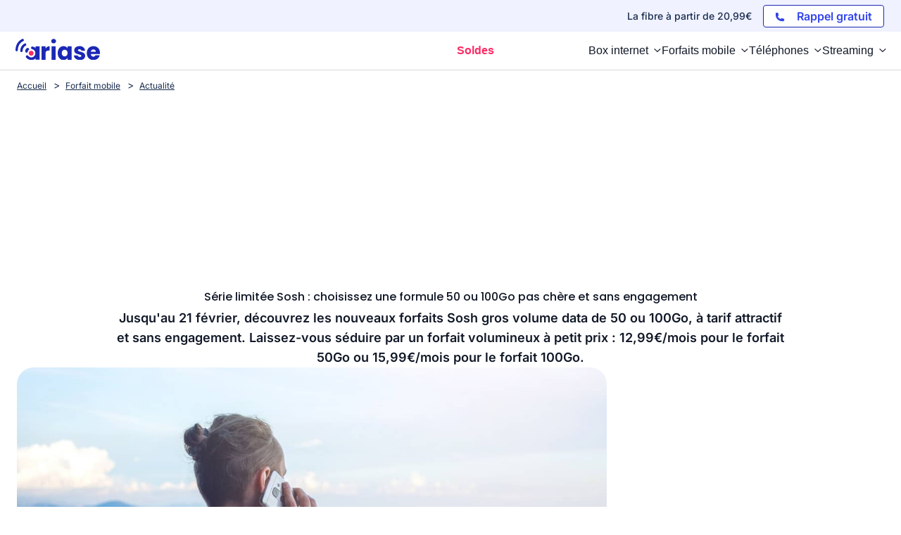

--- FILE ---
content_type: text/html; charset=UTF-8
request_url: https://www.ariase.com/mobile/actualite/serie-limitee-sosh-formule-pas-chere-sans-engagement
body_size: 26542
content:
<!DOCTYPE html>
<html lang="fr">
<head>
    <title>Série limitée Sosh : choisissez une formule 50 ou 100Go pas chère et sans engagement</title>
    <meta name="description" content="Jusqu&#039;au 21 février, découvrez les nouveaux forfaits Sosh gros volume data de 50 ou 100Go, à tarif attractif et sans engagement. Laissez-vous séduire par un forfait volumineux à petit prix : 12,99€/mois pour le forfait 50Go ou 15,99€/mois pour le forfait 100Go.">
    <meta charset="UTF-8">
    <meta name="robots" content="index, follow, max-snippet:-1, max-image-preview:large, max-video-preview:-1">
    <meta name="googlebot" content="index, follow, max-snippet:-1, max-image-preview:large, max-video-preview:-1">
    <meta name="viewport" content="width=device-width, initial-scale=1.0">
    <meta name="format-detection" content="telephone=no">
    <meta name="verification" content="c48a2e3120367f53e99b217ef6abb871"/>
    <meta name="referrer" content="no-referrer-when-downgrade"><meta property="og:locale" content="fr_FR">
        <meta property="og:site_name" content="Ariase">
        <meta property="og:type" content="website">
        <meta property="og:title" content="Série limitée Sosh : choisissez une formule 50 ou 100Go pas chère et sans engagement">
        <meta property="og:description" content="Jusqu'au 21 février, découvrez les nouveaux forfaits Sosh gros volume data de 50 ou 100Go, à tarif attractif et sans engagement. Laissez-vous séduire par un forfait volumineux à petit prix : 12,99€/mois pour le forfait 50Go ou 15,99€/mois pour le forfait 100Go.">
        <meta property="og:url" content="https://www.ariase.com/mobile/actualite/serie-limitee-sosh-formule-pas-chere-sans-engagement">
        <meta property="og:image" content="https://www.ariase.com/uploads/media/99abfcd65bd6b7ba65dd389322808f3fe412bfd5.jpeg">
        <meta property="fb:app_id" content="191292340881971">
        <meta name="twitter:site" content="@Ariase_com">
        <meta name="twitter:card" content="summary_large_image">
        <meta name="twitter:creator" content="@Ariase_com">
        <meta name="twitter:title" content="Série limitée Sosh : choisissez une formule 50 ou 100Go pas chère et sans engagement">
        <meta name="twitter:description" content="Jusqu'au 21 février, découvrez les nouveaux forfaits Sosh gros volume data de 50 ou 100Go, à tarif attractif et sans engagement. Laissez-vous séduire par un forfait volumineux à petit prix : 12,99€/mois pour le forfait 50Go ou 15,99€/mois pour le forfait 100Go.">
        <meta name="twitter:domain" content="https://www.ariase.com">
        <meta name="twitter:image" content="https://www.ariase.com/uploads/media/99abfcd65bd6b7ba65dd389322808f3fe412bfd5.jpeg">
        <meta name="twitter:url" content="https://www.ariase.com/mobile/actualite/serie-limitee-sosh-formule-pas-chere-sans-engagement">
        <meta property="og:image:width" content="1200">
    <meta property="og:image:height" content="802">
    <meta property="og:image:type" content="image/jpeg">    
                <style>
        @font-face{font-family:'Inter';font-style:normal;font-weight:400;font-display:swap;src:url(https://fonts.gstatic.com/s/inter/v18/UcC73FwrK3iLTeHuS_nVMrMxCp50SjIa2JL7SUc.woff2) format('woff2');unicode-range:U+0460-052F,U+1C80-1C8A,U+20B4,U+2DE0-2DFF,U+A640-A69F,U+FE2E-FE2F}
    @font-face{font-family:'Inter';font-style:normal;font-weight:400;font-display:swap;src:url(https://fonts.gstatic.com/s/inter/v18/UcC73FwrK3iLTeHuS_nVMrMxCp50SjIa0ZL7SUc.woff2) format('woff2');unicode-range:U+0301,U+0400-045F,U+0490-0491,U+04B0-04B1,U+2116}
    @font-face{font-family:'Inter';font-style:normal;font-weight:400;font-display:swap;src:url(https://fonts.gstatic.com/s/inter/v18/UcC73FwrK3iLTeHuS_nVMrMxCp50SjIa2ZL7SUc.woff2) format('woff2');unicode-range:U+1F00-1FFF}
    @font-face{font-family:'Inter';font-style:normal;font-weight:400;font-display:swap;src:url(https://fonts.gstatic.com/s/inter/v18/UcC73FwrK3iLTeHuS_nVMrMxCp50SjIa1pL7SUc.woff2) format('woff2');unicode-range:U+0370-0377,U+037A-037F,U+0384-038A,U+038C,U+038E-03A1,U+03A3-03FF}
    @font-face{font-family:'Inter';font-style:normal;font-weight:400;font-display:swap;src:url(https://fonts.gstatic.com/s/inter/v18/UcC73FwrK3iLTeHuS_nVMrMxCp50SjIa2pL7SUc.woff2) format('woff2');unicode-range:U+0102-0103,U+0110-0111,U+0128-0129,U+0168-0169,U+01A0-01A1,U+01AF-01B0,U+0300-0301,U+0303-0304,U+0308-0309,U+0323,U+0329,U+1EA0-1EF9,U+20AB}
    @font-face{font-family:'Inter';font-style:normal;font-weight:400;font-display:swap;src:url(https://fonts.gstatic.com/s/inter/v18/UcC73FwrK3iLTeHuS_nVMrMxCp50SjIa25L7SUc.woff2) format('woff2');unicode-range:U+0100-02BA,U+02BD-02C5,U+02C7-02CC,U+02CE-02D7,U+02DD-02FF,U+0304,U+0308,U+0329,U+1D00-1DBF,U+1E00-1E9F,U+1EF2-1EFF,U+2020,U+20A0-20AB,U+20AD-20C0,U+2113,U+2C60-2C7F,U+A720-A7FF}
    @font-face{font-family:'Inter';font-style:normal;font-weight:400;font-display:swap;src:url(https://fonts.gstatic.com/s/inter/v18/UcC73FwrK3iLTeHuS_nVMrMxCp50SjIa1ZL7.woff2) format('woff2');unicode-range:U+0000-00FF,U+0131,U+0152-0153,U+02BB-02BC,U+02C6,U+02DA,U+02DC,U+0304,U+0308,U+0329,U+2000-206F,U+20AC,U+2122,U+2191,U+2193,U+2212,U+2215,U+FEFF,U+FFFD}
    @font-face{font-family:'Inter';font-style:normal;font-weight:500;font-display:swap;src:url(https://fonts.gstatic.com/s/inter/v18/UcC73FwrK3iLTeHuS_nVMrMxCp50SjIa2JL7SUc.woff2) format('woff2');unicode-range:U+0460-052F,U+1C80-1C8A,U+20B4,U+2DE0-2DFF,U+A640-A69F,U+FE2E-FE2F}
    @font-face{font-family:'Inter';font-style:normal;font-weight:500;font-display:swap;src:url(https://fonts.gstatic.com/s/inter/v18/UcC73FwrK3iLTeHuS_nVMrMxCp50SjIa0ZL7SUc.woff2) format('woff2');unicode-range:U+0301,U+0400-045F,U+0490-0491,U+04B0-04B1,U+2116}
    @font-face{font-family:'Inter';font-style:normal;font-weight:500;font-display:swap;src:url(https://fonts.gstatic.com/s/inter/v18/UcC73FwrK3iLTeHuS_nVMrMxCp50SjIa2ZL7SUc.woff2) format('woff2');unicode-range:U+1F00-1FFF}
    @font-face{font-family:'Inter';font-style:normal;font-weight:500;font-display:swap;src:url(https://fonts.gstatic.com/s/inter/v18/UcC73FwrK3iLTeHuS_nVMrMxCp50SjIa1pL7SUc.woff2) format('woff2');unicode-range:U+0370-0377,U+037A-037F,U+0384-038A,U+038C,U+038E-03A1,U+03A3-03FF}
    @font-face{font-family:'Inter';font-style:normal;font-weight:500;font-display:swap;src:url(https://fonts.gstatic.com/s/inter/v18/UcC73FwrK3iLTeHuS_nVMrMxCp50SjIa2pL7SUc.woff2) format('woff2');unicode-range:U+0102-0103,U+0110-0111,U+0128-0129,U+0168-0169,U+01A0-01A1,U+01AF-01B0,U+0300-0301,U+0303-0304,U+0308-0309,U+0323,U+0329,U+1EA0-1EF9,U+20AB}
    @font-face{font-family:'Inter';font-style:normal;font-weight:500;font-display:swap;src:url(https://fonts.gstatic.com/s/inter/v18/UcC73FwrK3iLTeHuS_nVMrMxCp50SjIa25L7SUc.woff2) format('woff2');unicode-range:U+0100-02BA,U+02BD-02C5,U+02C7-02CC,U+02CE-02D7,U+02DD-02FF,U+0304,U+0308,U+0329,U+1D00-1DBF,U+1E00-1E9F,U+1EF2-1EFF,U+2020,U+20A0-20AB,U+20AD-20C0,U+2113,U+2C60-2C7F,U+A720-A7FF}
    @font-face{font-family:'Inter';font-style:normal;font-weight:500;font-display:swap;src:url(https://fonts.gstatic.com/s/inter/v18/UcC73FwrK3iLTeHuS_nVMrMxCp50SjIa1ZL7.woff2) format('woff2');unicode-range:U+0000-00FF,U+0131,U+0152-0153,U+02BB-02BC,U+02C6,U+02DA,U+02DC,U+0304,U+0308,U+0329,U+2000-206F,U+20AC,U+2122,U+2191,U+2193,U+2212,U+2215,U+FEFF,U+FFFD}
    @font-face{font-family:'Inter';font-style:normal;font-weight:600;font-display:swap;src:url(https://fonts.gstatic.com/s/inter/v18/UcC73FwrK3iLTeHuS_nVMrMxCp50SjIa2JL7SUc.woff2) format('woff2');unicode-range:U+0460-052F,U+1C80-1C8A,U+20B4,U+2DE0-2DFF,U+A640-A69F,U+FE2E-FE2F}
    @font-face{font-family:'Inter';font-style:normal;font-weight:600;font-display:swap;src:url(https://fonts.gstatic.com/s/inter/v18/UcC73FwrK3iLTeHuS_nVMrMxCp50SjIa0ZL7SUc.woff2) format('woff2');unicode-range:U+0301,U+0400-045F,U+0490-0491,U+04B0-04B1,U+2116}
    @font-face{font-family:'Inter';font-style:normal;font-weight:600;font-display:swap;src:url(https://fonts.gstatic.com/s/inter/v18/UcC73FwrK3iLTeHuS_nVMrMxCp50SjIa2ZL7SUc.woff2) format('woff2');unicode-range:U+1F00-1FFF}
    @font-face{font-family:'Inter';font-style:normal;font-weight:600;font-display:swap;src:url(https://fonts.gstatic.com/s/inter/v18/UcC73FwrK3iLTeHuS_nVMrMxCp50SjIa1pL7SUc.woff2) format('woff2');unicode-range:U+0370-0377,U+037A-037F,U+0384-038A,U+038C,U+038E-03A1,U+03A3-03FF}
    @font-face{font-family:'Inter';font-style:normal;font-weight:600;font-display:swap;src:url(https://fonts.gstatic.com/s/inter/v18/UcC73FwrK3iLTeHuS_nVMrMxCp50SjIa2pL7SUc.woff2) format('woff2');unicode-range:U+0102-0103,U+0110-0111,U+0128-0129,U+0168-0169,U+01A0-01A1,U+01AF-01B0,U+0300-0301,U+0303-0304,U+0308-0309,U+0323,U+0329,U+1EA0-1EF9,U+20AB}
    @font-face{font-family:'Inter';font-style:normal;font-weight:600;font-display:swap;src:url(https://fonts.gstatic.com/s/inter/v18/UcC73FwrK3iLTeHuS_nVMrMxCp50SjIa25L7SUc.woff2) format('woff2');unicode-range:U+0100-02BA,U+02BD-02C5,U+02C7-02CC,U+02CE-02D7,U+02DD-02FF,U+0304,U+0308,U+0329,U+1D00-1DBF,U+1E00-1E9F,U+1EF2-1EFF,U+2020,U+20A0-20AB,U+20AD-20C0,U+2113,U+2C60-2C7F,U+A720-A7FF}
    @font-face{font-family:'Inter';font-style:normal;font-weight:600;font-display:swap;src:url(https://fonts.gstatic.com/s/inter/v18/UcC73FwrK3iLTeHuS_nVMrMxCp50SjIa1ZL7.woff2) format('woff2');unicode-range:U+0000-00FF,U+0131,U+0152-0153,U+02BB-02BC,U+02C6,U+02DA,U+02DC,U+0304,U+0308,U+0329,U+2000-206F,U+20AC,U+2122,U+2191,U+2193,U+2212,U+2215,U+FEFF,U+FFFD}
    @font-face{font-family:'Inter';font-style:normal;font-weight:700;font-display:swap;src:url(https://fonts.gstatic.com/s/inter/v18/UcC73FwrK3iLTeHuS_nVMrMxCp50SjIa2JL7SUc.woff2) format('woff2');unicode-range:U+0460-052F,U+1C80-1C8A,U+20B4,U+2DE0-2DFF,U+A640-A69F,U+FE2E-FE2F}
    @font-face{font-family:'Inter';font-style:normal;font-weight:700;font-display:swap;src:url(https://fonts.gstatic.com/s/inter/v18/UcC73FwrK3iLTeHuS_nVMrMxCp50SjIa0ZL7SUc.woff2) format('woff2');unicode-range:U+0301,U+0400-045F,U+0490-0491,U+04B0-04B1,U+2116}
    @font-face{font-family:'Inter';font-style:normal;font-weight:700;font-display:swap;src:url(https://fonts.gstatic.com/s/inter/v18/UcC73FwrK3iLTeHuS_nVMrMxCp50SjIa2ZL7SUc.woff2) format('woff2');unicode-range:U+1F00-1FFF}
    @font-face{font-family:'Inter';font-style:normal;font-weight:700;font-display:swap;src:url(https://fonts.gstatic.com/s/inter/v18/UcC73FwrK3iLTeHuS_nVMrMxCp50SjIa1pL7SUc.woff2) format('woff2');unicode-range:U+0370-0377,U+037A-037F,U+0384-038A,U+038C,U+038E-03A1,U+03A3-03FF}
    @font-face{font-family:'Inter';font-style:normal;font-weight:700;font-display:swap;src:url(https://fonts.gstatic.com/s/inter/v18/UcC73FwrK3iLTeHuS_nVMrMxCp50SjIa2pL7SUc.woff2) format('woff2');unicode-range:U+0102-0103,U+0110-0111,U+0128-0129,U+0168-0169,U+01A0-01A1,U+01AF-01B0,U+0300-0301,U+0303-0304,U+0308-0309,U+0323,U+0329,U+1EA0-1EF9,U+20AB}
    @font-face{font-family:'Inter';font-style:normal;font-weight:700;font-display:swap;src:url(https://fonts.gstatic.com/s/inter/v18/UcC73FwrK3iLTeHuS_nVMrMxCp50SjIa25L7SUc.woff2) format('woff2');unicode-range:U+0100-02BA,U+02BD-02C5,U+02C7-02CC,U+02CE-02D7,U+02DD-02FF,U+0304,U+0308,U+0329,U+1D00-1DBF,U+1E00-1E9F,U+1EF2-1EFF,U+2020,U+20A0-20AB,U+20AD-20C0,U+2113,U+2C60-2C7F,U+A720-A7FF}
    @font-face{font-family:'Inter';font-style:normal;font-weight:700;font-display:swap;src:url(https://fonts.gstatic.com/s/inter/v18/UcC73FwrK3iLTeHuS_nVMrMxCp50SjIa1ZL7.woff2) format('woff2');unicode-range:U+0000-00FF,U+0131,U+0152-0153,U+02BB-02BC,U+02C6,U+02DA,U+02DC,U+0304,U+0308,U+0329,U+2000-206F,U+20AC,U+2122,U+2191,U+2193,U+2212,U+2215,U+FEFF,U+FFFD}
    @font-face{font-family:'Inter';font-style:normal;font-weight:800;font-display:swap;src:url(https://fonts.gstatic.com/s/inter/v18/UcC73FwrK3iLTeHuS_nVMrMxCp50SjIa2JL7SUc.woff2) format('woff2');unicode-range:U+0460-052F,U+1C80-1C8A,U+20B4,U+2DE0-2DFF,U+A640-A69F,U+FE2E-FE2F}
    @font-face{font-family:'Inter';font-style:normal;font-weight:800;font-display:swap;src:url(https://fonts.gstatic.com/s/inter/v18/UcC73FwrK3iLTeHuS_nVMrMxCp50SjIa0ZL7SUc.woff2) format('woff2');unicode-range:U+0301,U+0400-045F,U+0490-0491,U+04B0-04B1,U+2116}
    @font-face{font-family:'Inter';font-style:normal;font-weight:800;font-display:swap;src:url(https://fonts.gstatic.com/s/inter/v18/UcC73FwrK3iLTeHuS_nVMrMxCp50SjIa2ZL7SUc.woff2) format('woff2');unicode-range:U+1F00-1FFF}
    @font-face{font-family:'Inter';font-style:normal;font-weight:800;font-display:swap;src:url(https://fonts.gstatic.com/s/inter/v18/UcC73FwrK3iLTeHuS_nVMrMxCp50SjIa1pL7SUc.woff2) format('woff2');unicode-range:U+0370-0377,U+037A-037F,U+0384-038A,U+038C,U+038E-03A1,U+03A3-03FF}
    @font-face{font-family:'Inter';font-style:normal;font-weight:800;font-display:swap;src:url(https://fonts.gstatic.com/s/inter/v18/UcC73FwrK3iLTeHuS_nVMrMxCp50SjIa2pL7SUc.woff2) format('woff2');unicode-range:U+0102-0103,U+0110-0111,U+0128-0129,U+0168-0169,U+01A0-01A1,U+01AF-01B0,U+0300-0301,U+0303-0304,U+0308-0309,U+0323,U+0329,U+1EA0-1EF9,U+20AB}
    @font-face{font-family:'Inter';font-style:normal;font-weight:800;font-display:swap;src:url(https://fonts.gstatic.com/s/inter/v18/UcC73FwrK3iLTeHuS_nVMrMxCp50SjIa25L7SUc.woff2) format('woff2');unicode-range:U+0100-02BA,U+02BD-02C5,U+02C7-02CC,U+02CE-02D7,U+02DD-02FF,U+0304,U+0308,U+0329,U+1D00-1DBF,U+1E00-1E9F,U+1EF2-1EFF,U+2020,U+20A0-20AB,U+20AD-20C0,U+2113,U+2C60-2C7F,U+A720-A7FF}
    @font-face{font-family:'Inter';font-style:normal;font-weight:800;font-display:swap;src:url(https://fonts.gstatic.com/s/inter/v18/UcC73FwrK3iLTeHuS_nVMrMxCp50SjIa1ZL7.woff2) format('woff2');unicode-range:U+0000-00FF,U+0131,U+0152-0153,U+02BB-02BC,U+02C6,U+02DA,U+02DC,U+0304,U+0308,U+0329,U+2000-206F,U+20AC,U+2122,U+2191,U+2193,U+2212,U+2215,U+FEFF,U+FFFD}
        @font-face{font-family:'Poppins';font-style:normal;font-weight:500;font-display:swap;src:url(https://fonts.gstatic.com/s/poppins/v22/pxiByp8kv8JHgFVrLGT9Z1JlFc-K.woff2) format('woff2');unicode-range:U+0100-02BA,U+02BD-02C5,U+02C7-02CC,U+02CE-02D7,U+02DD-02FF,U+0304,U+0308,U+0329,U+1D00-1DBF,U+1E00-1E9F,U+1EF2-1EFF,U+2020,U+20A0-20AB,U+20AD-20C0,U+2113,U+2C60-2C7F,U+A720-A7FF}
    @font-face{font-family:'Poppins';font-style:normal;font-weight:500;font-display:swap;src:url(https://fonts.gstatic.com/s/poppins/v22/pxiByp8kv8JHgFVrLGT9Z1xlFQ.woff2) format('woff2');unicode-range:U+0000-00FF,U+0131,U+0152-0153,U+02BB-02BC,U+02C6,U+02DA,U+02DC,U+0304,U+0308,U+0329,U+2000-206F,U+20AC,U+2122,U+2191,U+2193,U+2212,U+2215,U+FEFF,U+FFFD}
    @font-face{font-family:'Poppins';font-style:normal;font-weight:600;font-display:swap;src:url(https://fonts.gstatic.com/s/poppins/v22/pxiByp8kv8JHgFVrLEj6Z1JlFc-K.woff2) format('woff2');unicode-range:U+0100-02BA,U+02BD-02C5,U+02C7-02CC,U+02CE-02D7,U+02DD-02FF,U+0304,U+0308,U+0329,U+1D00-1DBF,U+1E00-1E9F,U+1EF2-1EFF,U+2020,U+20A0-20AB,U+20AD-20C0,U+2113,U+2C60-2C7F,U+A720-A7FF}
    @font-face{font-family:'Poppins';font-style:normal;font-weight:600;font-display:swap;src:url(https://fonts.gstatic.com/s/poppins/v22/pxiByp8kv8JHgFVrLEj6Z1xlFQ.woff2) format('woff2');unicode-range:U+0000-00FF,U+0131,U+0152-0153,U+02BB-02BC,U+02C6,U+02DA,U+02DC,U+0304,U+0308,U+0329,U+2000-206F,U+20AC,U+2122,U+2191,U+2193,U+2212,U+2215,U+FEFF,U+FFFD}
    @font-face{font-family:'Poppins';font-style:normal;font-weight:700;font-display:swap;src:url(https://fonts.gstatic.com/s/poppins/v22/pxiByp8kv8JHgFVrLCz7Z1JlFc-K.woff2) format('woff2');unicode-range:U+0100-02BA,U+02BD-02C5,U+02C7-02CC,U+02CE-02D7,U+02DD-02FF,U+0304,U+0308,U+0329,U+1D00-1DBF,U+1E00-1E9F,U+1EF2-1EFF,U+2020,U+20A0-20AB,U+20AD-20C0,U+2113,U+2C60-2C7F,U+A720-A7FF}
    @font-face{font-family:'Poppins';font-style:normal;font-weight:700;font-display:swap;src:url(https://fonts.gstatic.com/s/poppins/v22/pxiByp8kv8JHgFVrLCz7Z1xlFQ.woff2) format('woff2');unicode-range:U+0000-00FF,U+0131,U+0152-0153,U+02BB-02BC,U+02C6,U+02DA,U+02DC,U+0304,U+0308,U+0329,U+2000-206F,U+20AC,U+2122,U+2191,U+2193,U+2212,U+2215,U+FEFF,U+FFFD}

    body {
        font-family: "Inter", sans-serif;
    }
    h1 {
        font-family: 'Poppins', sans-serif;
    }
</style>        <link rel="stylesheet" href="/build/front/css/styles-global.3a654a12.css"><link rel="stylesheet" href="/build/front/css/tailwind.a9225ba2.css">
    <link rel="stylesheet" href="/build/front/css/blueBoxCta.483d56bd.css">
    <link rel="stylesheet" href="/build/front/css/emphases.859f83e6.css">

    <link rel="canonical" href="https://www.ariase.com/mobile/actualite/serie-limitee-sosh-formule-pas-chere-sans-engagement"/>
    <link rel="icon" href="/favicon.ico" type="image/x-icon"/>
    <link rel="apple-touch-icon" href="/apple-touch-icon.png"/>
    <link rel="alternate" type="application/rss+xml" href="https://www.ariase.com/blog/rss.xml">

    <link rel="dns-prefetch" href="https://partenaire.bemove.fr">
    <link rel="preconnect" href="https://www.googletagmanager.com"/>
    <link rel="preconnect" href="https://www.googletagservices.com"/>
    <link rel="preconnect" href="https://connect.facebook.net"/>

                    <script>
            // dataLayer minimal init :
            window.dataLayer = window.dataLayer || [
                {
                    "appConfig": {
                        "subContainers": [
                            "GTM-NP2FKRLL" // main app container id
                        ],
                        "ua": "", // si ga3 seulement mais probablement à overload coté gtm car ils ont un ua par env
                        "flags": {"zen": false}
                    },
                    "country": "FR", // Determine si on doit mettre une CMP (en dur pour le moment)
                    "site": window.location.hostname,
                    "pageCategory": "global", // A dynamiser avec la premiere partie du fil d'ariase
                    "theme": "", // Si disponible
                    "flag": "", // Si disponible
                    "level1": "divers", // les autres lien du fil d'ariase
                    "idVideo": "", // Si disponible
                    "idArticle": "", // Si disponible
                    "author": "", // Si disponible
                    "environnement": "production", // Varie selon l'environnement (CCM nous donnera les valeurs)
                    "sitepage": "ariase_divers_home", // Concatenation pageCategory, level1 et
                    //"ads.insertor":{"nodeSelector":"#jArticleInside","exclusionNodeFilter":[".gmma-products", ".gm_app", ".fx-toc", "img", "figure", "h2 + p", "ul", ".image_social_box"]}
                }];
            // static header min :
            !function(e){"use strict";var t,n,o,r=function(){},s=Object.getOwnPropertyNames(window.console).reduce((function(e,t){return"function"==typeof console[t]&&(e[t]=r),e}),{}),i=function(){return s},a=e.console;if("object"==typeof e.JSON&&"function"==typeof e.JSON.parse&&"object"==typeof e.console&&"function"==typeof Object.keys){var c=!/Edge|Trident/.test(navigator.userAgent),u={available:["others.catch","others.show"],broadcasted:[]},f=(t=/^\s+(.*)\s+$/g,n=function(e){return Math.pow(9,e)},o=function(e){return parseInt((e.charCodeAt()<<9)%242)},{get:function(e){e=e.replace(t,"$1");for(var r=[0,0,0],s=0,i=0;s<e.length;s++)i=parseInt(s/r.length),r[s%3]+=parseInt(o(e[s])/n(i));for(s=0;s<r.length;s++)r[s]>255&&(r[s]=255);return r},toRGB:function(e){return"rgb("+e.join(",")+")"},visible:function(e){return e[0]>220||e[1]>220||e[2]>220?[0,0,0]:[255,255,255]}}),l=function(e,t){return a[t]?function(){var n=Array.prototype.slice.call(arguments),o=[],r=[];c?(e.forEach((function(e){o.push("%c "+e.name+" "),r.push("background-color:"+e.bgColor+";color:"+e.color+";border-radius:2px;")})),n=r.concat(n)):e.forEach((function(e){o.push(e.name+" ")})),n.unshift(o.join("")),a[t].apply(console,n)}:function(){}};e.getConsole=function(e){if("string"!=typeof e)throw"getConsole need a tag name (string)";var t=e.split(".");if(e=t[0],-1===u.available.indexOf(e)&&function(e){u.available.push(e);var t=document.createEvent("CustomEvent");t.initCustomEvent("getConsole.tag.available",0,0,e),document.dispatchEvent(t)}(e),-1!==u.broadcasted.indexOf(e)){var n=t.map((function(e){var t=f.get(e);return{name:e,color:f.toRGB(f.visible(t)),bgColor:f.toRGB(t)}})),o={log:l(n,"log"),warn:l(n,"warn"),error:l(n,"error"),info:l(n,"info")};return Object.keys(a).forEach((function(e){void 0===o[e]&&(o[e]=a[e])})),o}return i()},e.getConsole.tags=u,u.broadcasted=function(){try{var e=localStorage.getItem("getConsole");e=null===e?[]:JSON.parse(e)}catch(t){e=[]}return e}(),-1!==u.broadcasted.indexOf("others.catch")&&(e.console=e.getConsole("others.show"))}else e.getConsole=i}(window),logger={_buffer:[],log:function(){"use strict";this._buffer.push(arguments)}},_logmatic=[],logmatic={log:function(){"use strict";_logmatic.push(Array.prototype.slice.call(arguments))}},function(e){"use strict";var t={domains:["hpphmfubhnbobhfs","bnb{po.betztufn","beoyt","epvcmfdmjdl","hpphmftzoejdbujpo","wjefptufq","s77ofu","ufbet","vosvmznfejb","tnbsubetfswfs","tljnsftpvsdft","{fcftupg","uumce","hpphmfbqjt","wjefpqmb{b","hpphmfbetfswjdft","fggfdujwfnfbtvsf","pvucsbjo","ubcppmb"],classes:"ufyuBe!BeCpy!qvc`411y361!qvc`411y361n!qvc`839y:1!ufyu.be!ufyuBe!Mjhbuvt!ufyu`be!ufyu`bet!ufyu.bet!ufyu.be.mjolt",event:{category:"pbt`mpbefe",action:"gbjm"}},n=e.getConsole("inObs"),o=0,r={},s=function(e,t){return t=t||1,e.split("").map((function(e){return String.fromCharCode(e.charCodeAt()+t)})).join("")},i=[];e.integrityObserver={state:{net:null,dom:null,perf:null},corrupted:0,listen:function(e){this.corrupted?e(this.state):i.push(e)},sendToListeners:function(){i.forEach(function(e){e(this.state)}.bind(this))},reportCorruption:function(){var e=function(){"undefined"!=typeof ga?ga("send",{hitType:"event",eventCategory:s(t.event.category,-1),eventAction:s(t.event.action,-1),nonInteraction:1}):setTimeout(e,100)};e()},reportListCorruption:function(){var e,t=[];for(e in this.state)this.state[e]&&t.push(e);t.length>0&&((new Image).src="https://lists.ccmbg.com/st?t="+encodeURIComponent(t.join(","))+"&d="+window.location.host.split(/\./).slice(0,-1).join("."))},reportChange:function(){this.sendToListeners(),this.reportCorruption()},init:function(){var e=function(e){return function(t){this.state[e]=t,t&&(!this.corrupted&&this.reportChange(),this.corrupted=1)}.bind(this)};!function(e){if("undefined"!=typeof MutationObserver){var n=document.createElement("div"),o=document.getElementsByTagName("html")[0],r={},i={childList:1,attributes:1,characterData:1,subtree:1},a=0,c=new MutationObserver((function(t){t.forEach((function(t){"style"===t.attributeName&&(c.disconnect(),"none"===t.target.style.display&&!e.called&&(e.called=1)&&e.call(r,1))}))})),u=new MutationObserver((function(t){t.forEach((function(t){try{if("childList"===t.type&&"HTML"===t.target.nodeName&&t.addedNodes.length&&"BODY"===t.addedNodes[0].nodeName&&!a){a=1,t.addedNodes[0].appendChild(n);var o=getComputedStyle(n);if(r=t.addedNodes[0],u.disconnect(),/Trident/.test(navigator.userAgent))return void setTimeout((function(){!e.called&&(e.called=1)&&e.call(r,0)}),50);setTimeout((function(){t.addedNodes[0].removeChild(n)}),60),c.disconnect(),e.call(t.addedNodes[0],"none"===o.getPropertyValue("display")||/url\("about:abp/.test(o.getPropertyValue("-moz-binding")))}}catch(e){}}))}));n.className=s(t.classes,-1),n.style.display="block",u.observe(o,i),c.observe(n,i)}else e.call(0,0)}(e.call(this,"dom")),function(e,i){if("undefined"!=typeof MutationObserver&&void 0!==URL.prototype){var a=document.getElementsByTagName("html")[0],c=0,u=new MutationObserver((function(a){a.forEach((function(a){try{var f,l,d,p="",g=new Date,h=function(){};if("childList"===a.type&&a.addedNodes.length&&void 0!==(f=a.addedNodes[0]).src&&("SCRIPT"===(p=f.nodeName)||"IFRAME"===p)){try{l=new URL(f.src),d=l&&l.host?l.host.split(/\./).slice(-2).shift():null}catch(e){}h=a.addedNodes[0].onerror,a.addedNodes[0].onerror=function(){try{n.warn("Missing script",f.src),!c&&d&&-1!==t.domains.indexOf(s(d))&&(new Date).getTime()-g.getTime()<1500&&(n.warn("Integrity violation on ",f.src," not observing anymore !"),u.disconnect(),c=1,e(1)),"function"==typeof h&&h.apply(this,Array.prototype.slice.call(arguments))}catch(e){}},"function"==typeof performance.getEntriesByType&&o<2&&"SCRIPT"===p&&-1!==t.domains.indexOf(s(d))&&(void 0===r[d]||"hpphmfubhnbobhfs"===s(d))&&(r[d]=1,a.addedNodes[0].addEventListener("load",(function(){-1===performance.getEntriesByType("resource").map((function(e){return e.name})).indexOf(f.src)&&2==++o&&(u.disconnect(),i(1))})))}}catch(e){}}))}));u.observe(a,{childList:1,attributes:1,characterData:1,subtree:1})}else e.call(0,0)}(e.call(this,"net"),e.call(this,"perf")),window.addEventListener("load",function(){this.reportListCorruption()}.bind(this))}},"function"==typeof Object.bind&&e.integrityObserver.init()}(window),function(e,t,n,o){"use strict";void 0===e._gtm&&(e._gtm={events:{on:[],ready:[],readyAll:[],trigger:function(e){this._trigger.push(e)},_trigger:[]},versions:{},onReady:[]}),void 0===e._gtm.versions&&(e._gtm.versions={}),e._gtm.versions.staticheader=1,e._gtm.state="loading";var r=dataLayer[0].appConfig,s=["GTM-N4SNZN"],i=r.subContainers||[],a=e.getConsole("GTM").log,c=function(e){if(void 0!==t.dispatchEvent){var n=null;"function"==typeof Event?n=new Event(e):(n=t.createEvent("Event")).initEvent(e,0,0),t.dispatchEvent(n)}},u=function(){u.state++,u.state===s.length&&(e._gtm.state="loaded",c("gtm.loaded"))},f=function(){e._gtm.state="error",c("gtm.error"),l.clearWorkspacesInfo(this)};u.state=0,s=s.concat(i),a("Loading sub containers:",i);var l={infoKey:"ccm_gtm_workspaces",workspacesInfo:{},fetchWorkspacesInfo:function(){try{this.workspacesInfo=this.getInfoFromQuerystring()||this.getInfoFromCookie()||{}}catch(e){console.error("Cannot get workspaces info.",e)}},parseWorkspacesInfo:function(e){for(var t={},n=e.split("|"),o=0;o<n.length;o++){var r=n[o].split("::");3===r.length&&(t[r[0]]={container:r[0],workspace:r[1],auth:r[2]})}return t},removeInfoFromQuerystring:function(){if(""===e.location.search)return"";for(var t=e.location.search.substring(1).split("&"),n=[],o=0;o<t.length;o++){t[o].split("=")[0]!==this.infoKey&&n.push(t[o])}return"?"+n.join("&")},generatePreviewQuery:function(e){try{var t=this.workspacesInfo[e];return t?(a("["+t.container+'] loading custom workspace "'+t.workspace+'"'),dataLayer[0].appConfig.previewWorkspaces=dataLayer[0].appConfig.previewWorkspaces||[],dataLayer[0].appConfig.previewWorkspaces.push(t),"&gtm_auth="+t.auth+"&gtm_preview="+t.workspace+"&gtm_cookies_win=x"):""}catch(t){return console.error('Cannot generate preview query for container "'+e+'"',t),""}},getInfoFromQuerystring:function(){for(var t=(e.location.search||"").substring(1).split("&"),n=0;n<t.length;n++){var o=t[n].split("=");if(decodeURIComponent(o[0])===this.infoKey)return this.parseWorkspacesInfo(decodeURIComponent(o[1]))}return null},getInfoFromCookie:function(){try{var t=e.document.cookie.match("(^|;) ?"+this.infoKey+"=([^;]*)(;|$)");if(t)return this.parseWorkspacesInfo(decodeURIComponent(t[2]))}catch(e){}return null},clearWorkspacesInfo:function(t){try{var n=t.getAttribute("data-id");if(this.workspacesInfo[n]){a('Cannot load container "'+n+'". Clearing cookie and querystring param...');var o=e.location.hostname.split("."),r=o.length;o=r>2&&"br"===o[r-1]&&"com"===o[r-2]?o.slice(-3).join("."):o.slice(-2).join("."),document.cookie=this.infoKey+"=; domain= "+o+"; path=/; expires=Thu, 01 Jan 1970 00:00:01 GMT;";var s=this.removeInfoFromQuerystring();e.location.search=s}}catch(e){console.error("Cannot clear workspaces info.",e)}}};l.fetchWorkspacesInfo();for(var d=0,p=s.length;d<p;++d){e[o]=e[o]||[],e[o].push({"gtm.start":(new Date).getTime(),event:"gtm.js"});var g=l.generatePreviewQuery(s[d]),h=t.getElementsByTagName(n)[0],m=t.createElement(n);m.async=1,m.onload=u,m.onerror=f,m.setAttribute("data-id",s[d]),m.src="https://www.googletagmanager.com/gtm.js?id="+s[d]+g,h.parentNode.insertBefore(m,h)}}(window,document,"script","dataLayer"),OAS_AD_BUFFER=[],OAS_AD=function(){OAS_AD_BUFFER.push(Array.prototype.slice.call(arguments))},function(e){"use strict";function t(t){t instanceof ErrorEvent&&e._gtm.errors.push({message:t.message,stack:t.error?t.error.stack:void 0,name:t.error?t.error.name:void 0,filename:t.filename,line:t.lineno,column:t.colno})}function n(t){t.reason instanceof Error?e._gtm.errors.push({message:t.reason.message,stack:t.reason.stack,name:t.reason.name,promise:1,filename:t.reason.filename,line:t.reason.lineno,column:t.reason.colno}):e._gtm.errors.push({message:t.reason,promise:1})}e._gtm=e._gtm||{},e._gtm.errors=[],e._gtm.errors.types=[],e._gtm.errors.types.push({type:"error",callback:t}),e.addEventListener("error",t),e._gtm.errors.types.push({type:"unhandledrejection",callback:n}),e.addEventListener("unhandledrejection",n)}(window);
            // first event and minimal asl config from now in case of futur usage
            window.dataLayer.push({
                "event":"app.config",
                "appConfig":{
                    "asl":{ // Gestionnaire de pub
                        "screens":{
                            "mobile":{
                                "max":480,
                                "invcode":"mobile",
                                "client":"dfpfr"
                            },
                            "tablet":{
                                "min":480,
                                "max":1024,
                                "invcode":"tablet",
                                "client":"dfpfr"
                            },
                            "desktop":{
                                "min":1024,
                                "invcode":"desktop",
                                "client":"dfpfr"
                            }
                        },
                        "sitepage":"ariase_divers_home",
                        "keywords":[]
                    }
                }
            });
        </script>

    
                <script async src="https://securepubads.g.doubleclick.net/tag/js/gpt.js"></script>
    <script type="text/javascript">
        let id = '31695825';
        let site = 'ariase';
        let device = (window.innerWidth >= 1024) ? 'desktop': ((window.innerWidth >= 728) ? 'tablette' : 'smartphone');
        let support = (window.innerWidth >= 1024) ? 'web_desktop_nos': ((window.innerWidth >= 728) ? 'webmobile_tablette_nos' : 'webmobile_smartphone_nos');
        let formatPub = {
            desktop: {
                mban_atf: [[728,90], [970, 90], [970, 250], [1000, 90], [1000, 200]],
                mban_mtf: [[728,90], [970, 90], [1000, 90]],
                pave_atf: [[300, 250], [300, 600]],
                mban_btf: [[728,90], [970, 90], [970, 250], [1000, 90], [1000, 200], [1000, 300]]
            },
            tablette: {
                mban_atf: [[320, 50], [728,90]],
                mban_mtf: [[320, 50], [728,90]],
                pave_atf: [[120, 600], [160, 600]],
                mban_btf: [[320, 50], [728,90]]
            },
            smartphone: {
                mban_atf: [[320, 50], [320, 100], [300, 50], [300, 100]],
                mban_mtf: [[320, 50], [320, 100], [300, 50], [300, 100], [300, 250]],
                pave_atf: [[320, 50], [320, 100], [300, 50], [300, 100], [300, 250]],
                mban_btf: [[320, 50], [320, 100], [300, 50], [300, 100], [300, 250]]
            }
        };
        let adUnitPath = '/'+id+'/'+site+'/'+support+'/'+device+'_'+site+'_blog_';
        window.googletag = window.googletag || {cmd: []};
        googletag.cmd.push(function() {
                        googletag.defineSlot(adUnitPath+'mban_atf', formatPub[device]['mban_atf'], 'mban_atf').addService(googletag.pubads());
                        googletag.defineSlot(adUnitPath+'pave_atf', formatPub[device]['pave_atf'], 'pave_atf').addService(googletag.pubads());
                        googletag.defineSlot(adUnitPath+'mban_btf', formatPub[device]['mban_btf'], 'mban_btf').addService(googletag.pubads());
                        googletag.defineSlot(adUnitPath+'native_mtf', ['fluid'], 'native_mtf').addService(googletag.pubads());googletag.pubads()
                .setTargeting('pagePath', '/mobile/actualite/serie-limitee-sosh-formule-pas-chere-sans-engagement')
                .setTargeting('category1', 'mobile')
                .setTargeting('category2', 'actualite')
                .setTargeting('category3', 'serie-limitee-sosh-formule-pas-chere-sans-engagement')
                .setTargeting('category4', '')
                .setTargeting('tagarticle', ["Offre mobile","Sosh"])
                .enableSingleRequest();

            googletag.pubads().enableLazyLoad();
            googletag.enableServices();
        });
    </script>

            </head>
<body>            <noscript><iframe title="gtm" src="https://www.googletagmanager.com/ns.html?id=GTM-NP2FKRLL" height="0" width="0" style="display:none;visibility:hidden"></iframe></noscript>
    


<div id="app">
                        



<div class="bg-lightGraySecondary">
    <div class="wrapper">
        <div class="text-blue-primary flex justify-center items-center h-[45px] md:justify-end">
            <p class="font-medium text-left text-xs sm:text-sm">La fibre à partir de 20,99€</p>

                        <a href="tel:0299363054" class="btnAction btnBlueSecondaryAction md:!hidden h-8 ml-4 !py-0.5">
                <svg xmlns="http://www.w3.org/2000/svg" viewBox="0 0 24 24" fill="currentColor" class="inline-block w-[14px] h-[14px] mr-3">
                    <path fill-rule="evenodd"
                          d="M1.5 4.5a3 3 0 013-3h1.372c.86 0 1.61.586 1.819 1.42l1.105 4.423a1.875 1.875 0 01-.694 1.955l-1.293.97c-.135.101-.164.249-.126.352a11.285 11.285 0 006.697 6.697c.103.038.25.009.352-.126l.97-1.293a1.875 1.875 0 011.955-.694l4.423 1.105c.834.209 1.42.959 1.42 1.82V19.5a3 3 0 01-3 3h-2.25C8.552 22.5 1.5 15.448 1.5 6.75V4.5z"
                          clip-rule="evenodd"></path>
                </svg>
                <span class="text-xs font-semibold lg:hidden">02 99 36 30 54</span>
                <span class="hidden font-semibold lg:inline-block">Rappel gratuit</span>
            </a>

                        <button class="btnAction btnBlueSecondaryAction !hidden md:!inline-block h-8 ml-4 !py-0.5 open-modal-ddr-js">
                <svg xmlns="http://www.w3.org/2000/svg" viewBox="0 0 24 24" fill="currentColor" class="inline-block w-[14px] h-[14px] mr-3">
                    <path fill-rule="evenodd"
                          d="M1.5 4.5a3 3 0 013-3h1.372c.86 0 1.61.586 1.819 1.42l1.105 4.423a1.875 1.875 0 01-.694 1.955l-1.293.97c-.135.101-.164.249-.126.352a11.285 11.285 0 006.697 6.697c.103.038.25.009.352-.126l.97-1.293a1.875 1.875 0 011.955-.694l4.423 1.105c.834.209 1.42.959 1.42 1.82V19.5a3 3 0 01-3 3h-2.25C8.552 22.5 1.5 15.448 1.5 6.75V4.5z"
                          clip-rule="evenodd"></path>
                </svg>
                <span class="text-xs font-semibold lg:hidden">02 99 36 30 54</span>
                <span class="hidden font-semibold lg:inline-block">Rappel gratuit</span>
            </button>
        </div>
    </div>
</div>
            

<header>
    <nav class="c-nav-principal" id="navPrincipal">
        <div class="flex items-center justify-between gap-x-4 c-nav-principal-content">
            <div class="c-nav-principal-header">
                <div class="flex items-center justify-between px-4 h-[44px]">
                    <a href="https://www.ariase.com/" class="logo" rel="home">
                        <img src="https://www.ariase.com/build/front/images/nav-principal/logo-ariase.svg" alt="Ariase" loading="lazy" class="h-full w-full object-contain">
                    </a>
                    <a href="/blog/bons-plans" class="!no-underline text-redPrimary z-50 flex items-center gap-x-2 shrink-0 mr-12 no-underline font-bold absolute right-0 lg:right-[530px] lg:top-[15px] hover:!text-redHover">
                        <span>Soldes</span>
                    </a>
                </div>
                <a href="#" title="menu mobile" class="burger">
                    <div class="bar bar1"></div>
                    <div class="bar bar2"></div>
                    <div class="bar bar3"></div>
                </a>

            </div>
            <ul class="c-nav-principal-list">
                                                            <li class="c-nav-principal-list__item">
                            <a href="#menuBoxInternet" class="c-nav-principal-link noScrollJs">
                                <span>Box internet</span>
                                <svg class="ico-down">
                                    <use xlink:href="https://www.ariase.com/build/front/images/nav-principal/ico-chevron-down.svg#icoChevronNP"/>
                                </svg>
                            </a>

                            <div class="c-nav-principal-panel" id="menuBoxInternet">
                                <div class="c-nav-principal-panel-grid">
                                    <div class="c-nav-principal-panel-grid__item">
                                        <div class="c-nav-principal-panel-list h-tall">

                                                                                            <ul class="half">
                                                                                                            <li class="c-nav-principal-panel-list__item">

                                                            
                                                            <a href="https://www.ariase.com/box" title="Les box internet"
                                                               class="">
                                                                                                                                <span>Les box internet</span>
                                                            </a>
                                                        </li>
                                                                                                            <li class="c-nav-principal-panel-list__item">

                                                            
                                                            <a href="https://www.ariase.com/box/offres" title="Meilleures offres"
                                                               class="">
                                                                                                                                <span>Meilleures offres</span>
                                                            </a>
                                                        </li>
                                                                                                            <li class="c-nav-principal-panel-list__item">

                                                            
                                                            <a href="https://www.ariase.com/box/offres/fibre-optique" title="Offres fibre"
                                                               class="">
                                                                                                                                <span>Offres fibre</span>
                                                            </a>
                                                        </li>
                                                                                                            <li class="c-nav-principal-panel-list__item">

                                                            
                                                            <a href="https://www.ariase.com/box/offres/internet-pas-cher" title="Box pas chères"
                                                               class="">
                                                                                                                                <span>Box pas chères</span>
                                                            </a>
                                                        </li>
                                                                                                            <li class="c-nav-principal-panel-list__item">

                                                            
                                                            <a href="https://www.ariase.com/box/offres/internet-seul" title="Box sans décodeur TV"
                                                               class="">
                                                                                                                                <span>Box sans décodeur TV</span>
                                                            </a>
                                                        </li>
                                                                                                            <li class="c-nav-principal-panel-list__item">

                                                            
                                                            <a href="https://www.ariase.com/box/offres/internet-mobile" title="Box + forfait mobile"
                                                               class="">
                                                                                                                                <span>Box + forfait mobile</span>
                                                            </a>
                                                        </li>
                                                                                                    </ul>
                                                                                            <ul class="half">
                                                                                                            <li class="c-nav-principal-panel-list__item">

                                                            
                                                            <a href="https://www.ariase.com/box/offres/free" title="Box Free"
                                                               class="">
                                                                                                                                <span>Box Free</span>
                                                            </a>
                                                        </li>
                                                                                                            <li class="c-nav-principal-panel-list__item">

                                                            
                                                            <a href="https://www.ariase.com/box/offres/bouygues-telecom" title="Box Bouygues Telecom"
                                                               class="">
                                                                                                                                <span>Box Bouygues Telecom</span>
                                                            </a>
                                                        </li>
                                                                                                            <li class="c-nav-principal-panel-list__item">

                                                            
                                                            <a href="https://www.ariase.com/box/offres/sfr" title="Box SFR"
                                                               class="">
                                                                                                                                <span>Box SFR</span>
                                                            </a>
                                                        </li>
                                                                                                            <li class="c-nav-principal-panel-list__item">

                                                            
                                                            <a href="https://www.ariase.com/box/offres/orange" title="Box Orange"
                                                               class="">
                                                                                                                                <span>Box Orange</span>
                                                            </a>
                                                        </li>
                                                                                                            <li class="c-nav-principal-panel-list__item">

                                                            
                                                            <a href="https://www.ariase.com/box/offres/red-by-sfr" title="Box RED by SFR"
                                                               class="">
                                                                                                                                <span>Box RED by SFR</span>
                                                            </a>
                                                        </li>
                                                                                                            <li class="c-nav-principal-panel-list__item">

                                                            
                                                            <a href="https://www.ariase.com/box/offres/sosh" title="Box Sosh"
                                                               class="">
                                                                                                                                <span>Box Sosh</span>
                                                            </a>
                                                        </li>
                                                                                                    </ul>
                                                                                            <ul class="half">
                                                                                                            <li class="c-nav-principal-panel-list__item">

                                                            
                                                            <a href="https://www.ariase.com/box/test-eligibilite" title="Test d’éligibilité"
                                                               class="">
                                                                                                                                <span>Test d’éligibilité</span>
                                                            </a>
                                                        </li>
                                                                                                            <li class="c-nav-principal-panel-list__item">

                                                            
                                                            <a href="https://www.ariase.com/box/test-vitesse" title="Test de débit"
                                                               class="">
                                                                                                                                <span>Test de débit</span>
                                                            </a>
                                                        </li>
                                                                                                            <li class="c-nav-principal-panel-list__item">

                                                            
                                                            <a href="https://www.ariase.com/couverture" title="La fibre dans votre ville"
                                                               class="">
                                                                                                                                <span>La fibre dans votre ville</span>
                                                            </a>
                                                        </li>
                                                                                                    </ul>
                                                                                    </div>
                                    </div>
                                </div>
                            </div>
                        </li>
                                                                                <li class="c-nav-principal-list__item">
                            <a href="#menuForfaitsMobile" class="c-nav-principal-link noScrollJs">
                                <span>Forfaits mobile</span>
                                <svg class="ico-down">
                                    <use xlink:href="https://www.ariase.com/build/front/images/nav-principal/ico-chevron-down.svg#icoChevronNP"/>
                                </svg>
                            </a>

                            <div class="c-nav-principal-panel" id="menuForfaitsMobile">
                                <div class="c-nav-principal-panel-grid">
                                    <div class="c-nav-principal-panel-grid__item">
                                        <div class="c-nav-principal-panel-list h-tall">

                                                                                            <ul class="half">
                                                                                                            <li class="c-nav-principal-panel-list__item">

                                                            
                                                            <a href="https://www.ariase.com/mobile" title="Les forfaits mobile"
                                                               class="">
                                                                                                                                <span>Les forfaits mobile</span>
                                                            </a>
                                                        </li>
                                                                                                            <li class="c-nav-principal-panel-list__item">

                                                            
                                                            <a href="https://www.ariase.com/mobile/forfaits" title="Meilleurs forfaits"
                                                               class="">
                                                                                                                                <span>Meilleurs forfaits</span>
                                                            </a>
                                                        </li>
                                                                                                            <li class="c-nav-principal-panel-list__item">

                                                            
                                                            <a href="https://www.ariase.com/mobile/forfaits/5g" title="Forfaits 5G"
                                                               class="">
                                                                                                                                <span>Forfaits 5G</span>
                                                            </a>
                                                        </li>
                                                                                                            <li class="c-nav-principal-panel-list__item">

                                                            
                                                            <a href="https://www.ariase.com/mobile/forfaits/pas-cher" title="Forfaits pas cher"
                                                               class="">
                                                                                                                                <span>Forfaits pas cher</span>
                                                            </a>
                                                        </li>
                                                                                                            <li class="c-nav-principal-panel-list__item">

                                                            
                                                            <a href="https://www.ariase.com/mobile/forfaits/forfait-avec-telephone" title="Forfaits avec téléphone"
                                                               class="">
                                                                                                                                <span>Forfaits avec téléphone</span>
                                                            </a>
                                                        </li>
                                                                                                            <li class="c-nav-principal-panel-list__item">

                                                            
                                                            <a href="https://www.ariase.com/mobile/forfaits/international" title="Forfaits pour voyager"
                                                               class="">
                                                                                                                                <span>Forfaits pour voyager</span>
                                                            </a>
                                                        </li>
                                                                                                    </ul>
                                                                                            <ul class="half">
                                                                                                            <li class="c-nav-principal-panel-list__item">

                                                            
                                                            <a href="https://www.ariase.com/mobile/forfaits/free" title="Forfaits Free"
                                                               class="">
                                                                                                                                <span>Forfaits Free</span>
                                                            </a>
                                                        </li>
                                                                                                            <li class="c-nav-principal-panel-list__item">

                                                            
                                                            <a href="https://www.ariase.com/mobile/forfaits/bouygues-telecom" title="Forfaits Bouygues Telecom"
                                                               class="">
                                                                                                                                <span>Forfaits Bouygues Telecom</span>
                                                            </a>
                                                        </li>
                                                                                                            <li class="c-nav-principal-panel-list__item">

                                                            
                                                            <a href="https://www.ariase.com/mobile/forfaits/sfr" title="Forfaits SFR"
                                                               class="">
                                                                                                                                <span>Forfaits SFR</span>
                                                            </a>
                                                        </li>
                                                                                                            <li class="c-nav-principal-panel-list__item">

                                                            
                                                            <a href="https://www.ariase.com/mobile/forfaits/orange" title="Forfaits Orange"
                                                               class="">
                                                                                                                                <span>Forfaits Orange</span>
                                                            </a>
                                                        </li>
                                                                                                            <li class="c-nav-principal-panel-list__item">

                                                            
                                                            <a href="https://www.ariase.com/mobile/forfaits/red-by-sfr" title="Forfaits RED by SFR"
                                                               class="">
                                                                                                                                <span>Forfaits RED by SFR</span>
                                                            </a>
                                                        </li>
                                                                                                            <li class="c-nav-principal-panel-list__item">

                                                            
                                                            <a href="https://www.ariase.com/mobile/forfaits/sosh" title="Forfaits Sosh"
                                                               class="">
                                                                                                                                <span>Forfaits Sosh</span>
                                                            </a>
                                                        </li>
                                                                                                    </ul>
                                                                                            <ul class="half">
                                                                                                            <li class="c-nav-principal-panel-list__item">

                                                            
                                                            <a href="https://www.ariase.com/mobile/test-reseau-mobile" title="Test de réseau mobile"
                                                               class="">
                                                                                                                                <span>Test de réseau mobile</span>
                                                            </a>
                                                        </li>
                                                                                                            <li class="c-nav-principal-panel-list__item">

                                                            
                                                            <a href="https://www.ariase.com/mobile/carte-antennes" title="Carte des antennes"
                                                               class="">
                                                                                                                                <span>Carte des antennes</span>
                                                            </a>
                                                        </li>
                                                                                                            <li class="c-nav-principal-panel-list__item">

                                                            
                                                            <a href="https://www.ariase.com/mobile/couverture" title="La 5G dans votre ville"
                                                               class="">
                                                                                                                                <span>La 5G dans votre ville</span>
                                                            </a>
                                                        </li>
                                                                                                    </ul>
                                                                                    </div>
                                    </div>
                                </div>
                            </div>
                        </li>
                                                                                <li class="c-nav-principal-list__item">
                            <a href="#menuTelephone" class="c-nav-principal-link noScrollJs">
                                <span>Téléphones</span>
                                <svg class="ico-down">
                                    <use xlink:href="https://www.ariase.com/build/front/images/nav-principal/ico-chevron-down.svg#icoChevronNP"/>
                                </svg>
                            </a>

                            <div class="c-nav-principal-panel" id="menuTelephone">
                                <div class="c-nav-principal-panel-grid">
                                    <div class="c-nav-principal-panel-grid__item">
                                        <div class="c-nav-principal-panel-list h-tall">

                                                                                            <ul class="half">
                                                                                                            <li class="c-nav-principal-panel-list__item">

                                                            
                                                            <a href="https://www.ariase.com/mobile/telephone" title="Les smartphones"
                                                               class="">
                                                                                                                                <span>Les smartphones</span>
                                                            </a>
                                                        </li>
                                                                                                            <li class="c-nav-principal-panel-list__item">

                                                            
                                                            <a href="https://www.ariase.com/mobile/telephone/meilleurs-smartphones" title="Comparateur de téléphones"
                                                               class="">
                                                                                                                                <span>Comparateur de téléphones</span>
                                                            </a>
                                                        </li>
                                                                                                    </ul>
                                                                                            <ul class="half">
                                                                                                            <li class="c-nav-principal-panel-list__item">

                                                            
                                                            <a href="https://www.ariase.com/mobile/telephone/smartphones-pas-cher" title="Smartphones pas cher"
                                                               class="">
                                                                                                                                <span>Smartphones pas cher</span>
                                                            </a>
                                                        </li>
                                                                                                            <li class="c-nav-principal-panel-list__item">

                                                            
                                                            <a href="https://www.ariase.com/mobile/telephone/reconditionne" title="Smartphones reconditionnés"
                                                               class="">
                                                                                                                                <span>Smartphones reconditionnés</span>
                                                            </a>
                                                        </li>
                                                                                                            <li class="c-nav-principal-panel-list__item">

                                                            
                                                            <a href="https://www.ariase.com/mobile/telephone/smartphones-5g" title="Smartphones 5G"
                                                               class="">
                                                                                                                                <span>Smartphones 5G</span>
                                                            </a>
                                                        </li>
                                                                                                    </ul>
                                                                                            <ul class="half">
                                                                                                            <li class="c-nav-principal-panel-list__item">

                                                            
                                                            <a href="https://www.ariase.com/mobile/telephone/iphone" title="iPhone"
                                                               class="">
                                                                                                                                <span>iPhone</span>
                                                            </a>
                                                        </li>
                                                                                                            <li class="c-nav-principal-panel-list__item">

                                                            
                                                            <a href="https://www.ariase.com/mobile/telephone/samsung" title="Samsung"
                                                               class="">
                                                                                                                                <span>Samsung</span>
                                                            </a>
                                                        </li>
                                                                                                            <li class="c-nav-principal-panel-list__item">

                                                            
                                                            <a href="https://www.ariase.com/mobile/telephone/xiaomi" title="Xiaomi"
                                                               class="">
                                                                                                                                <span>Xiaomi</span>
                                                            </a>
                                                        </li>
                                                                                                            <li class="c-nav-principal-panel-list__item">

                                                            
                                                            <a href="https://www.ariase.com/mobile/telephone/google" title="Google Pixel"
                                                               class="">
                                                                                                                                <span>Google Pixel</span>
                                                            </a>
                                                        </li>
                                                                                                    </ul>
                                                                                    </div>
                                    </div>
                                </div>
                            </div>
                        </li>
                                                                                <li class="c-nav-principal-list__item">
                            <a href="#menustreaming" class="c-nav-principal-link noScrollJs">
                                <span>Streaming</span>
                                <svg class="ico-down">
                                    <use xlink:href="https://www.ariase.com/build/front/images/nav-principal/ico-chevron-down.svg#icoChevronNP"/>
                                </svg>
                            </a>

                            <div class="c-nav-principal-panel" id="menustreaming">
                                <div class="c-nav-principal-panel-grid">
                                    <div class="c-nav-principal-panel-grid__item">
                                        <div class="c-nav-principal-panel-list h-tall">

                                                                                            <ul class="half">
                                                                                                            <li class="c-nav-principal-panel-list__item">

                                                            
                                                            <a href="https://www.ariase.com/streaming" title="Le streaming"
                                                               class="">
                                                                                                                                <span>Le streaming</span>
                                                            </a>
                                                        </li>
                                                                                                            <li class="c-nav-principal-panel-list__item">

                                                            
                                                            <a href="https://www.ariase.com/streaming/dossiers/comparatif-meilleur-service-streaming" title="Tout savoir sur le streaming"
                                                               class="">
                                                                                                                                <span>Les meilleurs services de streaming</span>
                                                            </a>
                                                        </li>
                                                                                                    </ul>
                                                                                            <ul class="half">
                                                                                                            <li class="c-nav-principal-panel-list__item">

                                                            
                                                            <a href="https://www.ariase.com/streaming/dossiers/netflix-abonnement-compte" title="Netflix"
                                                               class="">
                                                                                                                                <span>Netflix</span>
                                                            </a>
                                                        </li>
                                                                                                            <li class="c-nav-principal-panel-list__item">

                                                            
                                                            <a href="https://www.ariase.com/streaming/dossiers/offres-canal-plus" title="Canal+"
                                                               class="">
                                                                                                                                <span>Canal+</span>
                                                            </a>
                                                        </li>
                                                                                                            <li class="c-nav-principal-panel-list__item">

                                                            
                                                            <a href="https://www.ariase.com/streaming/dossiers/disney-plus-streaming" title="Disney+"
                                                               class="">
                                                                                                                                <span>Disney+</span>
                                                            </a>
                                                        </li>
                                                                                                            <li class="c-nav-principal-panel-list__item">

                                                            
                                                            <a href="https://www.ariase.com/streaming/dossiers/amazon-prime-video-ligue-1-series-prix-abonnement" title="Prime Vidéo"
                                                               class="">
                                                                                                                                <span>Prime Vidéo</span>
                                                            </a>
                                                        </li>
                                                                                                    </ul>
                                                                                            <ul class="half">
                                                                                                            <li class="c-nav-principal-panel-list__item">

                                                            
                                                            <a href="https://www.ariase.com/streaming/dossiers/max-quel-abonnement-choisir-a-quel-prix-et-comment-profiter-de-son-enorme-catalogue" title="HBO Max"
                                                               class="">
                                                                                                                                <span>HBO Max</span>
                                                            </a>
                                                        </li>
                                                                                                            <li class="c-nav-principal-panel-list__item">

                                                            
                                                            <a href="https://www.ariase.com/streaming/dossiers/ligue-1-plus-prix-abonnement-distribution-tout-savoir-sur-la-nouvelle-chaine-qui-diffuse-la-ligue-1" title="Ligue1+"
                                                               class="">
                                                                                                                                <span>Ligue1+</span>
                                                            </a>
                                                        </li>
                                                                                                            <li class="c-nav-principal-panel-list__item">

                                                            
                                                            <a href="https://www.ariase.com/streaming/dossiers/rmc-sport-prix-abonnement" title="RMC Sports"
                                                               class="">
                                                                                                                                <span>RMC Sports</span>
                                                            </a>
                                                        </li>
                                                                                                            <li class="c-nav-principal-panel-list__item">

                                                            
                                                            <a href="https://www.ariase.com/streaming/dossiers/molotov-tv-le-prix-des-abonnements-et-comment-faire-pour-y-acceder" title="Molotov"
                                                               class="">
                                                                                                                                <span>Molotov</span>
                                                            </a>
                                                        </li>
                                                                                                    </ul>
                                                                                    </div>
                                    </div>
                                </div>
                            </div>
                        </li>
                                                </ul>
        </div>
    </nav>
</header>


            
    


<div data-queue="" class="transition-opacity duration-200 ease-in-out h-0 invisible fixed z-[100] inset-0 overflow-y-auto modal-ddr-js" aria-labelledby="modal-ddr" role="dialog" aria-modal="true">
    <div class="flex min-h-screen items-end justify-center px-4 pt-4 pb-20 text-center sm:block sm:p-0">

                <div class="h-0 fixed z-[1] inset-0 bg-gray-500 bg-opacity-75 transition-opacity overlay-js"></div>

        <!-- This element is to trick the browser into centering the modal contents. -->
        <span class="hidden sm:inline-block sm:h-screen sm:align-middle">&#8203;</span>

        <div class="modal-ddr-content-js w-full max-w-[550px] inline-block overflow-hidden relative pt-8 text-left align-bottom bg-white rounded-3xl shadow-xl transition-all transform z-[9999] sm:my-8 sm:align-middle">
                        <div class="px-4 sm:px-6">
                <div class="absolute top-4 right-4 cursor-pointer close-modal-ddr-js">
                                        <svg width="20" height="20" viewBox="0 0 20 20" fill="none" xmlns="http://www.w3.org/2000/svg">
                        <path fill-rule="evenodd" clip-rule="evenodd"
                              d="M10 19.6C15.302 19.6 19.6 15.3019 19.6 9.99999C19.6 4.69806 15.302 0.399994 10 0.399994C4.69809 0.399994 0.400024 4.69806 0.400024 9.99999C0.400024 15.3019 4.69809 19.6 10 19.6ZM8.44855 6.75147C7.97992 6.28284 7.22013 6.28284 6.7515 6.75147C6.28287 7.22009 6.28287 7.97989 6.7515 8.44852L8.30297 9.99999L6.7515 11.5515C6.28287 12.0201 6.28287 12.7799 6.7515 13.2485C7.22012 13.7172 7.97992 13.7172 8.44855 13.2485L10 11.697L11.5515 13.2485C12.0201 13.7172 12.7799 13.7172 13.2486 13.2485C13.7172 12.7799 13.7172 12.0201 13.2486 11.5515L11.6971 9.99999L13.2486 8.44852C13.7172 7.97989 13.7172 7.22009 13.2486 6.75147C12.7799 6.28284 12.0201 6.28284 11.5515 6.75147L10 8.30294L8.44855 6.75147Z"
                              fill="#111827"/>
                    </svg>
                </div>
                <div>
                    <p class="mb-2 text-center text-2xl font-bold leading-6 modal-title modal-title-js" data-default="Votre box internet au meilleur prix">Votre box internet au meilleur prix</p>
                    <p class="text-center text-gray-500 modal-subtitle-js" data-default="Comparez les offres avec un conseiller">Comparez les offres avec un conseiller</p>
                </div>
                <div class="mt-3">
                    <div class="telto-section-js text-center">
                        <p class="text-center text-[#111827] font-medium telto-texte-js" data-default="Appelez-nous">Appelez-nous</p>
                        <a href="tel:0299363054" title="Appelez-nous"
                           class="w-[260px] mx-auto mb-3 mt-2 btnAction btnBlueSecondaryAction modal-tel-to-js">
                            <svg class="inline-block" width="23" height="23" viewBox="0 0 23 23" fill="currentColor" xmlns="http://www.w3.org/2000/svg">
                                <path fill-rule="evenodd" clip-rule="evenodd" d="M7.85707 8.7143C8.13395 7.95917 9.24145 7.95917 9.96133 7.41979C10.1828 7.25797 10.4043 7.04222 10.4043 6.71859C10.2936 5.63983 9.90595 3.85988 9.51833 3.15868C9.40758 2.94293 9.24145 2.78112 8.9092 2.78112C7.91244 2.6193 6.14044 3.42837 5.86356 3.80594C1.48891 8.98399 9.3522 21.2279 16.0526 19.7177C16.4956 19.6098 18.0461 18.3692 18.3784 17.4523C18.4337 17.1826 18.3784 16.9129 18.2676 16.7511C17.7692 16.1038 16.2741 14.9711 15.3327 14.4317C15.0559 14.2699 14.779 14.3778 14.5021 14.4857C13.6715 14.9172 13.2285 15.8881 12.3978 15.7802C10.8473 15.5644 7.35869 10.1706 7.85707 8.7143Z" fill="currentColor"></path>
                            </svg>
                            <span class="mt-1 ml-2">02 99 36 30 54</span>
                        </a>
                    </div>
                    <div class="ddr-section-js">
                        <div class="flex items-center justify-center telto-ddr-separator-js">
                            <div class="mt-2 block h-px w-full bg-gray-300"></div>
                            <span class="mt-2 px-2 text-sm text-gray-500">OU</span>
                            <div class="mt-2 block h-px w-full bg-gray-300"></div>
                        </div>

                        <div class="form-section-js h-[180px]">
                            <p class="ddr-title-js mt-[12px] text-center text-[#111827] font-medium" data-default="Faites-vous rappeler">Faites-vous rappeler</p>
                            <form class="mt-[4px] text-center" novalidate>
                                <input class="block max-w-[260px] mx-auto placeholder-gray-400 placeholder- w-full py-1 pl-4 h-10 border focus:border-emerald-600 border-gray-700 border-solid rounded-[6px] font-medium transition-all duration-200 ease-in-out justify-center cursor-text focus:bg-gray-50 focus:shadow-lg ddr-input-js" placeholder="Mon numéro (fixe ou mobile)">
                                <p class="block h-5 text-center text-sm text-red-500 input-error-js"></p>
                                <button class="w-[260px] mx-auto mt-[6px] btnAction btnBluePrimaryAction modal-validate-js" type="button">
                                    <span class="modal-validate-text-js" data-default="Rappel gratuit">Rappel gratuit</span>
                                    <svg width="20" height="20" class="hidden animate-spin modal-loader-js" viewBox="0 0 20 20" fill="none" xmlns="http://www.w3.org/2000/svg">
                                        <path d="M10.035 0C10.035 0.463822 10.035 0.927114 10.035 1.39094C5.25948 1.39094 1.39094 5.21548 1.39094 10C0.927114 10 0.463822 10 0 10C0 4.44792 4.49139 0 10.035 0ZM10.035 18.6091C14.7755 18.5905 18.6091 14.7405 18.6091 10C19.0729 10 19.5362 10 20 10C20 15.5091 15.5441 19.9814 10.035 20C10.035 19.5362 10.035 19.0729 10.035 18.6091Z" fill="white"></path>
                                    </svg>
                                </button>
                            </form>
                            <div class="my-3 flex items-center justify-center">
                                <div class="h-5 w-5 min-w-5 min-h-5">
                                    <svg width="20" height="20" viewBox="0 0 20 20" fill="none" xmlns="http://www.w3.org/2000/svg">
                                        <path fill-rule="evenodd" clip-rule="evenodd"
                                              d="M10 18C14.4183 18 18 14.4183 18 10C18 5.58172 14.4183 2 10 2C5.58172 2 2 5.58172 2 10C2 14.4183 5.58172 18 10 18ZM13.7071 8.70711C14.0976 8.31658 14.0976 7.68342 13.7071 7.29289C13.3166 6.90237 12.6834 6.90237 12.2929 7.29289L9 10.5858L7.70711 9.29289C7.31658 8.90237 6.68342 8.90237 6.29289 9.29289C5.90237 9.68342 5.90237 10.3166 6.29289 10.7071L8.29289 12.7071C8.68342 13.0976 9.31658 13.0976 9.70711 12.7071L13.7071 8.70711Z"
                                              fill="#6B7280"></path>
                                    </svg>
                                </div>
                                <p class="h-full pl-2 text-xs text-gray-500 modal-info-js" data-default="Service gratuit et sans engagement">Service gratuit et sans engagement</p>
                            </div>
                        </div>

                        <div class="form-success-js h-[192px] flex items-center justify-center hidden">
                            <div class="flex flex-col gap-4">
                                <div class="mx-auto flex h-10 w-10 items-center justify-center rounded-full bg-gray-100">
                                    <svg xmlns="http://www.w3.org/2000/svg" class="h-6 w-6 text-green-500" fill="none" viewBox="0 0 24 24" stroke="currentColor">
                                        <path stroke-linecap="round" stroke-linejoin="round" stroke-width="2" d="M5 13l4 4L19 7"></path>
                                    </svg>
                                </div>
                                <p class="text-center text-sm font-medium text-green-500 form-success-texte-js" data-default="Votre demande a bien été enregistrée. Un conseiller va vous rappeler.">Votre demande a bien été enregistrée. Un conseiller va vous rappeler.</p>
                            </div>
                        </div>

                        <div class="form-error-js h-[192px] flex items-center justify-center hidden">
                            <div class="flex flex-col gap-4">
                                <div class="mx-auto flex h-10 w-10 items-center justify-center rounded-full bg-gray-100">
                                    <svg xmlns="http://www.w3.org/2000/svg" class="h-6 w-6 text-red-500" fill="none" viewBox="0 0 24 24" stroke="currentColor">
                                        <path stroke-linecap="round" stroke-linejoin="round" stroke-width="2" d="M12 9v2m0 4h.01m-6.938 4h13.856c1.54 0 2.502-1.667 1.732-3L13.732 4c-.77-1.333-2.694-1.333-3.464 0L3.34 16c-.77 1.333.192 3 1.732 3z"></path>
                                    </svg>
                                </div>
                                <p class="text-center text-sm font-medium text-red-500 form-error-texte-js" data-default="Une erreur s'est produite. Veuillez rééssayer plus tard.">Une erreur s'est produite. Veuillez rééssayer plus tard.</p>
                            </div>
                        </div>
                    </div>
                </div>
            </div>
            <div class="flex px-4 py-5 bg-lightGraySecondary sm:px-6">
                <div class="flex-shrink">
                    <svg width="24" height="24" viewBox="0 0 24 24" fill="none" xmlns="http://www.w3.org/2000/svg">
                        <path d="M9 12L11 14L15 10M20.6179 5.98432C20.4132 5.9947 20.2072 5.99996 20 5.99996C16.9265 5.99996 14.123 4.84452 11.9999 2.94432C9.87691 4.84444 7.07339 5.99983 4 5.99983C3.79277 5.99983 3.58678 5.99458 3.38213 5.9842C3.1327 6.94782 3 7.95841 3 9C3 14.5915 6.82432 19.2898 12 20.6219C17.1757 19.2898 21 14.5915 21 9C21 7.95845 20.8673 6.9479 20.6179 5.98432Z"
                              stroke="#4B5563" stroke-width="2" stroke-linecap="round" stroke-linejoin="round"></path>
                    </svg>
                </div>

                <div class="pl-3 text-xs italic modal-cnil-js" data-default="&lt;i&gt;Information collectée par Ariase, marque de BeMove, pour vous faire rappeler. Pour exercer vos droits, consultez notre &lt;u&gt;&lt;a href=&quot;https://www.ariase.com/donnees-personnelles&quot; target=&quot;_blank&quot;&gt;politique de confidentialité&lt;/a&gt;&lt;/u&gt;. Pour vous opposer à tout démarchage téléphonique, inscrivez-vous sur &lt;u&gt;&lt;a href=&quot;https://www.bloctel.gouv.fr/&quot; rel=&quot;noreferrer nofollow&quot; target=&quot;_blank&quot;&gt;Bloctel&lt;/a&gt;&lt;/u&gt;.&lt;/i&gt;">
                    <i>Information collectée par Ariase, marque de BeMove, pour vous faire rappeler. Pour exercer vos droits, consultez notre <u><a href="https://www.ariase.com/donnees-personnelles" target="_blank">politique de confidentialité</a></u>. Pour vous opposer à tout démarchage téléphonique, inscrivez-vous sur <u><a href="https://www.bloctel.gouv.fr/" rel="noreferrer nofollow" target="_blank">Bloctel</a></u>.</i>
                </div>
            </div>
        </div>
    </div>
</div>
    


<div data-queue="" class="transition-opacity duration-200 ease-in-out h-0 invisible fixed z-[100] inset-0 overflow-y-auto retention-ddr-js" aria-labelledby="modal-ddr" role="dialog" aria-modal="true">
    <div class="flex min-h-screen items-end justify-center px-4 pt-4 pb-20 text-center sm:block sm:p-0">

                <div class="h-0 fixed z-[1] inset-0 bg-gray-500 bg-opacity-75 transition-opacity overlay-js"></div>

        <!-- This element is to trick the browser into centering the modal contents. -->
        <span class="hidden sm:inline-block sm:h-screen sm:align-middle">&#8203;</span>

        <div class="modal-ddr-content-js w-full max-w-[550px] inline-block overflow-hidden relative pt-8 text-left align-bottom bg-white rounded-3xl shadow-xl transition-all transform z-[9999] sm:my-8 sm:align-middle">
                        <div class="px-4 sm:px-6">
                <div class="absolute top-4 right-4 cursor-pointer close-modal-ddr-js">
                                        <svg width="20" height="20" viewBox="0 0 20 20" fill="none" xmlns="http://www.w3.org/2000/svg">
                        <path fill-rule="evenodd" clip-rule="evenodd"
                              d="M10 19.6C15.302 19.6 19.6 15.3019 19.6 9.99999C19.6 4.69806 15.302 0.399994 10 0.399994C4.69809 0.399994 0.400024 4.69806 0.400024 9.99999C0.400024 15.3019 4.69809 19.6 10 19.6ZM8.44855 6.75147C7.97992 6.28284 7.22013 6.28284 6.7515 6.75147C6.28287 7.22009 6.28287 7.97989 6.7515 8.44852L8.30297 9.99999L6.7515 11.5515C6.28287 12.0201 6.28287 12.7799 6.7515 13.2485C7.22012 13.7172 7.97992 13.7172 8.44855 13.2485L10 11.697L11.5515 13.2485C12.0201 13.7172 12.7799 13.7172 13.2486 13.2485C13.7172 12.7799 13.7172 12.0201 13.2486 11.5515L11.6971 9.99999L13.2486 8.44852C13.7172 7.97989 13.7172 7.22009 13.2486 6.75147C12.7799 6.28284 12.0201 6.28284 11.5515 6.75147L10 8.30294L8.44855 6.75147Z"
                              fill="#111827"/>
                    </svg>
                </div>
                <div>
                    <p class="mb-2 text-center text-2xl font-bold leading-6 modal-title modal-title-js" data-default="Votre box internet au meilleur prix">Votre box internet au meilleur prix</p>
                    <p class="text-center text-gray-500 modal-subtitle-js" data-default="Comparez les offres avec un conseiller">Comparez les offres avec un conseiller</p>
                </div>
                <div class="mt-3">
                    <div class="telto-section-js text-center">
                        <p class="text-center text-[#111827] font-medium telto-texte-js" data-default="Appelez-nous">Appelez-nous</p>
                        <a href="tel:0299363054" title="Appelez-nous"
                           class="w-[260px] mx-auto mb-3 mt-2 btnAction btnBlueSecondaryAction modal-tel-to-js">
                            <svg class="inline-block" width="23" height="23" viewBox="0 0 23 23" fill="currentColor" xmlns="http://www.w3.org/2000/svg">
                                <path fill-rule="evenodd" clip-rule="evenodd" d="M7.85707 8.7143C8.13395 7.95917 9.24145 7.95917 9.96133 7.41979C10.1828 7.25797 10.4043 7.04222 10.4043 6.71859C10.2936 5.63983 9.90595 3.85988 9.51833 3.15868C9.40758 2.94293 9.24145 2.78112 8.9092 2.78112C7.91244 2.6193 6.14044 3.42837 5.86356 3.80594C1.48891 8.98399 9.3522 21.2279 16.0526 19.7177C16.4956 19.6098 18.0461 18.3692 18.3784 17.4523C18.4337 17.1826 18.3784 16.9129 18.2676 16.7511C17.7692 16.1038 16.2741 14.9711 15.3327 14.4317C15.0559 14.2699 14.779 14.3778 14.5021 14.4857C13.6715 14.9172 13.2285 15.8881 12.3978 15.7802C10.8473 15.5644 7.35869 10.1706 7.85707 8.7143Z" fill="currentColor"></path>
                            </svg>
                            <span class="mt-1 ml-2">02 99 36 30 54</span>
                        </a>
                    </div>
                    <div class="ddr-section-js">
                        <div class="flex items-center justify-center telto-ddr-separator-js">
                            <div class="mt-2 block h-px w-full bg-gray-300"></div>
                            <span class="mt-2 px-2 text-sm text-gray-500">OU</span>
                            <div class="mt-2 block h-px w-full bg-gray-300"></div>
                        </div>

                        <div class="form-section-js h-[180px]">
                            <p class="ddr-title-js mt-[12px] text-center text-[#111827] font-medium" data-default="Faites-vous rappeler">Faites-vous rappeler</p>
                            <form class="mt-[4px] text-center" novalidate>
                                <input class="block max-w-[260px] mx-auto placeholder-gray-400 placeholder- w-full py-1 pl-4 h-10 border focus:border-emerald-600 border-gray-700 border-solid rounded-[6px] font-medium transition-all duration-200 ease-in-out justify-center cursor-text focus:bg-gray-50 focus:shadow-lg ddr-input-js" placeholder="Mon numéro (fixe ou mobile)">
                                <p class="block h-5 text-center text-sm text-red-500 input-error-js"></p>
                                <button class="w-[260px] mx-auto mt-[6px] btnAction btnBluePrimaryAction modal-validate-js" type="button">
                                    <span class="modal-validate-text-js" data-default="Rappel gratuit">Rappel gratuit</span>
                                    <svg width="20" height="20" class="hidden animate-spin modal-loader-js" viewBox="0 0 20 20" fill="none" xmlns="http://www.w3.org/2000/svg">
                                        <path d="M10.035 0C10.035 0.463822 10.035 0.927114 10.035 1.39094C5.25948 1.39094 1.39094 5.21548 1.39094 10C0.927114 10 0.463822 10 0 10C0 4.44792 4.49139 0 10.035 0ZM10.035 18.6091C14.7755 18.5905 18.6091 14.7405 18.6091 10C19.0729 10 19.5362 10 20 10C20 15.5091 15.5441 19.9814 10.035 20C10.035 19.5362 10.035 19.0729 10.035 18.6091Z" fill="white"></path>
                                    </svg>
                                </button>
                            </form>
                            <div class="my-3 flex items-center justify-center">
                                <div class="h-5 w-5 min-w-5 min-h-5">
                                    <svg width="20" height="20" viewBox="0 0 20 20" fill="none" xmlns="http://www.w3.org/2000/svg">
                                        <path fill-rule="evenodd" clip-rule="evenodd"
                                              d="M10 18C14.4183 18 18 14.4183 18 10C18 5.58172 14.4183 2 10 2C5.58172 2 2 5.58172 2 10C2 14.4183 5.58172 18 10 18ZM13.7071 8.70711C14.0976 8.31658 14.0976 7.68342 13.7071 7.29289C13.3166 6.90237 12.6834 6.90237 12.2929 7.29289L9 10.5858L7.70711 9.29289C7.31658 8.90237 6.68342 8.90237 6.29289 9.29289C5.90237 9.68342 5.90237 10.3166 6.29289 10.7071L8.29289 12.7071C8.68342 13.0976 9.31658 13.0976 9.70711 12.7071L13.7071 8.70711Z"
                                              fill="#6B7280"></path>
                                    </svg>
                                </div>
                                <p class="h-full pl-2 text-xs text-gray-500 modal-info-js" data-default="Service gratuit et sans engagement">Service gratuit et sans engagement</p>
                            </div>
                        </div>

                        <div class="form-success-js h-[192px] flex items-center justify-center hidden">
                            <div class="flex flex-col gap-4">
                                <div class="mx-auto flex h-10 w-10 items-center justify-center rounded-full bg-gray-100">
                                    <svg xmlns="http://www.w3.org/2000/svg" class="h-6 w-6 text-green-500" fill="none" viewBox="0 0 24 24" stroke="currentColor">
                                        <path stroke-linecap="round" stroke-linejoin="round" stroke-width="2" d="M5 13l4 4L19 7"></path>
                                    </svg>
                                </div>
                                <p class="text-center text-sm font-medium text-green-500 form-success-texte-js" data-default="Votre demande a bien été enregistrée. Un conseiller va vous rappeler.">Votre demande a bien été enregistrée. Un conseiller va vous rappeler.</p>
                            </div>
                        </div>

                        <div class="form-error-js h-[192px] flex items-center justify-center hidden">
                            <div class="flex flex-col gap-4">
                                <div class="mx-auto flex h-10 w-10 items-center justify-center rounded-full bg-gray-100">
                                    <svg xmlns="http://www.w3.org/2000/svg" class="h-6 w-6 text-red-500" fill="none" viewBox="0 0 24 24" stroke="currentColor">
                                        <path stroke-linecap="round" stroke-linejoin="round" stroke-width="2" d="M12 9v2m0 4h.01m-6.938 4h13.856c1.54 0 2.502-1.667 1.732-3L13.732 4c-.77-1.333-2.694-1.333-3.464 0L3.34 16c-.77 1.333.192 3 1.732 3z"></path>
                                    </svg>
                                </div>
                                <p class="text-center text-sm font-medium text-red-500 form-error-texte-js" data-default="Une erreur s'est produite. Veuillez rééssayer plus tard.">Une erreur s'est produite. Veuillez rééssayer plus tard.</p>
                            </div>
                        </div>
                    </div>
                </div>
            </div>
            <div class="flex px-4 py-5 bg-lightGraySecondary sm:px-6">
                <div class="flex-shrink">
                    <svg width="24" height="24" viewBox="0 0 24 24" fill="none" xmlns="http://www.w3.org/2000/svg">
                        <path d="M9 12L11 14L15 10M20.6179 5.98432C20.4132 5.9947 20.2072 5.99996 20 5.99996C16.9265 5.99996 14.123 4.84452 11.9999 2.94432C9.87691 4.84444 7.07339 5.99983 4 5.99983C3.79277 5.99983 3.58678 5.99458 3.38213 5.9842C3.1327 6.94782 3 7.95841 3 9C3 14.5915 6.82432 19.2898 12 20.6219C17.1757 19.2898 21 14.5915 21 9C21 7.95845 20.8673 6.9479 20.6179 5.98432Z"
                              stroke="#4B5563" stroke-width="2" stroke-linecap="round" stroke-linejoin="round"></path>
                    </svg>
                </div>

                <div class="pl-3 text-xs italic modal-cnil-js" data-default="&lt;i&gt;Information collectée par Ariase, marque de BeMove, pour vous faire rappeler. Pour exercer vos droits, consultez notre &lt;u&gt;&lt;a href=&quot;https://www.ariase.com/donnees-personnelles&quot; target=&quot;_blank&quot;&gt;politique de confidentialité&lt;/a&gt;&lt;/u&gt;. Pour vous opposer à tout démarchage téléphonique, inscrivez-vous sur &lt;u&gt;&lt;a href=&quot;https://www.bloctel.gouv.fr/&quot; rel=&quot;noreferrer nofollow&quot; target=&quot;_blank&quot;&gt;Bloctel&lt;/a&gt;&lt;/u&gt;.&lt;/i&gt;">
                    <i>Information collectée par Ariase, marque de BeMove, pour vous faire rappeler. Pour exercer vos droits, consultez notre <u><a href="https://www.ariase.com/donnees-personnelles" target="_blank">politique de confidentialité</a></u>. Pour vous opposer à tout démarchage téléphonique, inscrivez-vous sur <u><a href="https://www.bloctel.gouv.fr/" rel="noreferrer nofollow" target="_blank">Bloctel</a></u>.</i>
                </div>
            </div>
        </div>
    </div>
</div>
<div class="c-breadcrumbs u-bg--white">
        <div class="wrapper  u-plr-25">
                            <a href="/" class="c-breadcrumb__link">
                    <span>Accueil</span>
                </a>
                            <a href="/mobile" class="c-breadcrumb__link">
                    <span>Forfait mobile</span>
                </a>
                            <a href="/mobile/actualite" class="c-breadcrumb__link">
                    <span>Actualité</span>
                </a>
                    </div>
    </div>
            <div class="c-pub-header h-pub-atf !mb-4 items-center">
        <div id="mban_atf">
            <script type="text/javascript">googletag.cmd.push(function() { googletag.display('mban_atf'); });</script>
        </div>
    </div>
    
            <section class="wrapper main-section">
        <div class="max-w-none prose prose-a:underline prose-a:text-lightBluePrimary prose-li:marker:text-lightBluePrimary">
            <h1 class="text-center">Série limitée Sosh : choisissez une formule 50 ou 100Go pas chère et sans engagement</h1>
            <div class="chapo">
                <p class="text-center font-semibold lg:text-lg">Jusqu'au 21 février, découvrez les nouveaux forfaits Sosh gros volume data de 50 ou 100Go, à tarif attractif et sans engagement. Laissez-vous séduire par un forfait volumineux à petit prix : 12,99€/mois pour le forfait 50Go ou 15,99€/mois pour le forfait 100Go.
</p>
            </div>
            <div class="flex flex-wrap">
                                <div class="w-full md:w-[70%] md:pr-6">
                                                                    <figure class="mb-4">
                            <img class="object-contain w-full h-full mx-auto rounded-3xl mb-[8px] jccmPlayerInsert" src="/uploads/media/99abfcd65bd6b7ba65dd389322808f3fe412bfd5.jpeg" alt="Série limitée Sosh : choisissez une formule 50 ou 100Go pas chère et sans engagement">
                                                    </figure>
                    
                    <a class="text-sm" href="/blog/auteur-maeline-vitse" title="Découvrez les articles de Maëline Vitse">
                        Maëline Vitse</a> - <span class="text-sm opacity-75">publié le 01/02/2022 à 13h30</span>

                    <article class="contenuArticle">
                        
<p>Nouveauté sur les forfaits mobiles Sosh jusqu'au 21 février : découvrez les forfaits 50 et 100Go à petits prix. Laissez-vous séduire par la marque économique du groupe Orange, et profitez de la qualité d'un réseau mobile performant sans faire flamber votre budget.</p>
<h2>Les forfaits 50 et 100Go Sosh : des offres pour surfer sans se ruiner.</h2>
<p>Avec ses <a href="https://www.awin1.com/awclick.php?gid=338570&amp;mid=7302&amp;awinaffid=274927&amp;linkid=2174272&amp;clickref=AriaseNews" rel="noopener">nouvelles formules 50 et 100Go de données mobiles</a> en série limitée jusqu'au 21 février, Sosh repense son offre de forfaits mobiles sans engagement en s'adaptant aux utilisateurs les plus gourmands.&nbsp;<br><br>L'intérêt d'un forfait 50Go ? La garantie de ne jamais manquer de connexion. Rien de plus frustrant en effet que de voir son débit limité d'un instant à l'autre parce que l'on a consommé tout son forfait data. Pour tous ceux qui consultent internet depuis leur smartphone au quotidien, le forfait 50Go offre un volume intéressant au tarif attractif de 12,99€/mois, sans engagement et sans évolution de prix après 12 mois.&nbsp;&nbsp;<br><br>Et si vous pensez être encore un peu juste avec 50Go, passez à la formule supérieure avec le forfait Sosh 100Go à 15,99€/mois. Bénéficiez des formules appels, SMS et MMS illimités depuis la France, l'Europe et les DOM, et conservez 12Go (avec le forfait 50Go) ou 15Go (avec le forfait 100Go) si vous voyagez sur ces destinations.<br><br>Comme toujours avec son offre mobile, Sosh joue la carte de la simplicité et de la lisibilité : <span style="font-weight: bold;">tout ce que l'on attend d'un forfait internet mobile et à petit prix.</span></p>
<h2>Pourquoi choisir Sosh pour son forfait mobile ?&nbsp;</h2>
<p>Marque low-cost du groupe Orange, <a href="https://www.ariase.com/mobile/forfaits/sosh" rel="noopener"><span style="font-weight: bold;">Sosh rend l'internet mobile accessible à tous</span></a> en s'appuyant sur la force du 1er réseau mobile français. Parce que vous souhaitez pouvoir surfer aussi bien depuis votre canapé que dans le métro, que vous aimez partager vos photos de vacances en live depuis la plage ou la montagne, parce que traverser la France paraît beaucoup moins long quand on peut profiter de ses jeux préférés : Orange étend et entretient son réseau mobile perpétuellement.&nbsp;<br><br>Choisir un forfait Sosh, c'est s'offrir la qualité d'un réseau puissant, au meilleur prix et sans engagement. Restez libre de changer d'offre ou d'opérateur quand vous le souhaitez. Optez pour la simplicité avec les forfaits Sosh : <span style="font-weight: bold;">souscrivez en quelques clics et conservez votre numéro gratuitement.</span> L'opérateur s'occupe de tout et transfère votre numéro sur votre nouveau forfait sans surcoût ni formalités supplémentaires.<br><br>Une question ? Les conseillers Sosh répondent à toutes vos interrogations depuis l'application MySosh, le forum ou votre espace client, 24 heures sur 24 !&nbsp;<br><br>N'hésitez plus et découvrez les nouvelles formules Sosh pensées spécialement pour les digital nomades, en série limitée jusqu'au 21 février.</p>
                    </article>

                                                    
            <section class="module-highlight with-border mt-3 p-0">
            <div class="wrapper py-3 not-prose">
                <div class="flex items-center gap-4">
                    <figure class="w-14 h-14 rounded-full overflow-hidden ring-2 ring-white/30 shrink-0">
                        <img src="/build/front/images/profil/default-avatar.webp"
                             alt="Maëline Vitse"
                             class="w-full h-full object-cover"
                             loading="lazy">
                    </figure>

                    <div class="flex-1">
                        <h3 class="font-semibold text-lg sm:text-xl leading-5 m-0" style="padding-bottom:0!important">
                            Maëline Vitse
                        </h3>

                                                    <p class="text-sm sm:text-base leading-5 m-0 mt-[1px]">
                                Rédactrice Télécom
                            </p>
                                            </div>
                </div>

                                    <div class="mt-2 text-xs sm:text-sm leading-6">
                        <p>Fan de smartphones et à l'affût des bons plans sur les box internet et les forfaits mobile, j'ai publié plusieurs centaines d'articles sur Ariase durant l'année 2022.</p>
                    </div>
                
                <div class="mt-5 flex items-center justify-between">
                                            <a href="/blog/auteur-maeline-vitse"
                           title="Tous les articles de Maëline Vitse"
                           class="btnAction btnBlueSecondaryAction">
                            <span class="text-sm">Voir tous ses articles</span>
                        </a>
                    
                    <div class="flex items-center gap-3">
                        
                                            </div>
                </div>
            </div>
        </section>

    
                    <div class="not-prose">
                        
                                                

<section class="py-6 flex flex-col justify-start gap-6">
        
        

        <ul class="flex flex-wrap justify-center gap-x-3 gap-y-2 lg:justify-start">
                    <li class="flex h-11 justify-center">
                <a href="/mobile/forfaits" title="Offre mobile"
                   class="flex h-full w-full max-w-sm items-center justify-center rounded-md border border-transparent px-2 py-2 text-center text-sm font-medium no-underline transition duration-300 ease-in-out text-lightBluePrimary bg-lightGraySecondary hover:border-bluePrimary sm:px-4 sm:text-base">
                    Offre mobile
                </a>
            </li>
                    <li class="flex h-11 justify-center">
                <a href="/operateur/sosh" title="Sosh"
                   class="flex h-full w-full max-w-sm items-center justify-center rounded-md border border-transparent px-2 py-2 text-center text-sm font-medium no-underline transition duration-300 ease-in-out text-lightBluePrimary bg-lightGraySecondary hover:border-bluePrimary sm:px-4 sm:text-base">
                    Sosh
                </a>
            </li>
            </ul>
    
        
</section>
                    </div>
                </div>

                <div class="not-prose w-full md:w-[30%] md:pl-6">
                    <div class="halfpage u-m-t-24">
                                                    <div class="c-pub-bottom h-pub-patf">
        <div id="pave_atf">
            <script type="text/javascript">googletag.cmd.push(function() { googletag.display('pave_atf'); });</script>
        </div>
    </div>                                            </div>
                </div>
            </div>
        </div>

                            
                                                                                                                                                                                                                                                                                                                                                                                                                                                                                                                                                                                                                                                                                                                                                                                                                                                                                                                                                                                                                                                                                                                                                                                                                                                                                                                                                                                                                                                                                                                                                                                                                                                                                                                                                                                                                                                                                                                                                                                                                                                                                                                                                                                                                        
    





    <section class="flex flex-col gap-6 py-6 not-prose">
            
            

        <div class="p-4 bg-gradient-1 rounded-lg">
            <div class="items-end md:max-w-[500px] md:w-full md:mx-auto xl:max-w-none xl:grid xl:grid-cols-3 xl:gap-x-4">
                                    

    
<div class="relative mt-9">
                    <div class="bg-redPrimary absolute -top-6 left-0 z-[1] h-12 p-2 pt-1 font-medium rounded-md text-white text-sm">
                <p class="text-left">-50% et carte SIM offerte</p>
            </div>
                <a href="https://www.ariase.com/redirect/mobile/la-poste-mobile/sim-120-giga/1617" target="_blank" rel="nofollow" title="La Poste Mobile Forfait SIM 130 Go"
           class="bmhz_produit relative z-[2] block rounded-md bg-white p-4 no-underline shadow-box hover:text-redPrimary"data-bmhz_produit_univers="mobile" data-bmhz_produit_marque="la-poste-mobile" data-bmhz_produit_nom="sim-120-giga" data-bmhz_produit_id="1617" data-bmhz_produit_lien="https%3A%2F%2Fwww.ariase.com%2Fredirect%2Fmobile%2Fla-poste-mobile%2Fsim-120-giga%2F1617" data-bmhz_produit_typelien="heroSection" data-bmhz_produit_position="1" >
            <div class="flex items-center justify-between">
                <div class="flex items-center space-x-3 ">
                    <div class="w-[45px] h-[45px] ">                         <img src="/build/front/images/logos-operateurs/logo-la-poste-mobile.png" alt="La Poste Mobile" class="h-full w-full object-cover" loading="lazy">
                    </div>
                    <div>
                        <span class="text-lg font-bold ">
                            130 Go
                        </span>
                        <span class="text-lg font-bold">5G</span>                    </div>
                </div>
                <div class="space-y-1">
                    <p class="text-xl font-bold text-center ">5,49€/mois</p>
                    <button class="btnAction btnRedPrimaryAction min-w-[140px] max-w-[140px] ml-auto">
                        <span class="text-sm ">Voir l'offre</span>
                    </button>
                </div>
            </div>
        </a>
    </div>


                                    

    
<div class="relative mt-9">
                    <div class="bg-redPrimary absolute -top-6 left-0 z-[1] h-12 p-2 pt-1 font-medium rounded-md text-white text-sm">
                <p class="text-left">Réseau Orange</p>
            </div>
                <a href="https://www.ariase.com/redirect/mobile/youprice/le-halo-130-go/1636" target="_blank" rel="nofollow" title="YouPrice 180 Go"
           class="bmhz_produit relative z-[2] block rounded-md bg-white p-4 no-underline shadow-box hover:text-redPrimary"data-bmhz_produit_univers="mobile" data-bmhz_produit_marque="youprice" data-bmhz_produit_nom="le-halo-130-go" data-bmhz_produit_id="1636" data-bmhz_produit_lien="https%3A%2F%2Fwww.ariase.com%2Fredirect%2Fmobile%2Fyouprice%2Fle-halo-130-go%2F1636" data-bmhz_produit_typelien="heroSection" data-bmhz_produit_position="2" >
            <div class="flex items-center justify-between">
                <div class="flex items-center space-x-3 ">
                    <div class="w-[45px] h-[45px] ">                         <img src="/build/front/images/logos-operateurs/logo-youprice.png" alt="YouPrice" class="h-full w-full object-cover" loading="lazy">
                    </div>
                    <div>
                        <span class="text-lg font-bold ">
                            180 Go
                        </span>
                        <span class="text-lg font-bold">5G</span>                    </div>
                </div>
                <div class="space-y-1">
                    <p class="text-xl font-bold text-center ">8,99€/mois</p>
                    <button class="btnAction btnRedPrimaryAction min-w-[140px] max-w-[140px] ml-auto">
                        <span class="text-sm ">Voir l'offre</span>
                    </button>
                </div>
            </div>
        </a>
    </div>


                                    

    
<div class="relative mt-9">
                    <div class="bg-redPrimary absolute -top-6 left-0 z-[1] h-12 p-2 pt-1 font-medium rounded-md text-white text-sm">
                <p class="text-left">Avec une offre B&amp;YOU Pure Fibre</p>
            </div>
                <a href="https://www.ariase.com/redirect/mobile/bouygues-telecom/serie-speciale-bandyou-80-go/1698" target="_blank" rel="nofollow" title="Bouygues Telecom B&You 80 Go 5G"
           class="bmhz_produit relative z-[2] block rounded-md bg-white p-4 no-underline shadow-box hover:text-redPrimary"data-bmhz_produit_univers="mobile" data-bmhz_produit_marque="bouygues-telecom" data-bmhz_produit_nom="serie-speciale-bandyou-80-go" data-bmhz_produit_id="1698" data-bmhz_produit_lien="https%3A%2F%2Fwww.ariase.com%2Fredirect%2Fmobile%2Fbouygues-telecom%2Fserie-speciale-bandyou-80-go%2F1698" data-bmhz_produit_typelien="heroSection" data-bmhz_produit_position="3" >
            <div class="flex items-center justify-between">
                <div class="flex items-center space-x-3 ">
                    <div class="w-[45px] h-[45px] ">                         <img src="/build/front/images/logos-operateurs/logo-bouygues-telecom.png" alt="Bouygues Telecom" class="h-full w-full object-cover" loading="lazy">
                    </div>
                    <div>
                        <span class="text-lg font-bold ">
                            80 Go
                        </span>
                        <span class="text-lg font-bold">5G</span>                    </div>
                </div>
                <div class="space-y-1">
                    <p class="text-xl font-bold text-center ">4,99€/mois</p>
                    <button class="btnAction btnRedPrimaryAction min-w-[140px] max-w-[140px] ml-auto">
                        <span class="text-sm ">Voir l'offre</span>
                    </button>
                </div>
            </div>
        </a>
    </div>


                            </div>
        </div>

            
    </section>

        
        <p class="text-xs">Cette page peut contenir des liens d’affiliation... <a href="/qui-sommes-nous" title="Modèle économique">en savoir+</a></p>

                            
                
            <div class="o-actualite flex flex-col my-6 last-actu-elt-js">
            <h2 class="mb-4 lg:mb-6 lg:text-3xl">Articles sur le même sujet</h2>
            
            <div class="grid lg:grid-cols-2 gap-6 space-y-2">
                                    
    <a href="/box/actualite/cette-promotion-que-tout-le-monde-adore-fait-son-grand-retour-chez-orange-et-sosh" title="Cette promotion que tout le monde adore fait son grand retour chez Orange et Sosh" class="flex overflow-hidden rounded-lg no-underline shadow-box">
        <div class="w-4/12">
                                            <img src="/uploads/media/cadeau-bienvenue (1).jpg" alt="Sosh et Orange signent le grand retour d&#039;une promo qu&#039;on adore" class="h-full w-full object-cover" loading="lazy">
                    </div>
        <div class="w-8/12 p-4">
            <div class="flex flex-col md:flex-row md:items-center md:justify-between">
                <p class="w-[150px] inline-flex justify-center items-center px-3 py-0.5 rounded-[4px] text-sm font-medium bg-white border border-lightBluePrimary text-lightBluePrimary">Actualité</p>
                <p class="mt-2 text-sm font-medium text-darkGraySecondary lg:mt-0">22/01/2026</p>
            </div>
            <p class="mt-2 text-left text-lg font-bold">Cette promotion que tout le monde adore fait son grand retour chez Orange et Sosh</p>
        </div>
    </a>

                                    
    <a href="/box/actualite/la-fibre-a-moins-de-20-c-est-fini-quelle-box-internet-pas-chere-faut-il-choisir" title="La fibre à moins de 20€, c'est fini ! Quelle box internet pas chère faut-il choisir ?" class="flex overflow-hidden rounded-lg no-underline shadow-box">
        <div class="w-4/12">
                                            <img src="/uploads/media/5.jpg" alt="Plus de box Internet à moins de 20 € (mais il reste quand même quelques bons plans)" class="h-full w-full object-cover" loading="lazy">
                    </div>
        <div class="w-8/12 p-4">
            <div class="flex flex-col md:flex-row md:items-center md:justify-between">
                <p class="w-[150px] inline-flex justify-center items-center px-3 py-0.5 rounded-[4px] text-sm font-medium bg-white border border-lightBluePrimary text-lightBluePrimary">Actualité</p>
                <p class="mt-2 text-sm font-medium text-darkGraySecondary lg:mt-0">21/01/2026</p>
            </div>
            <p class="mt-2 text-left text-lg font-bold">La fibre à moins de 20€, c'est fini ! Quelle box internet pas chère faut-il choisir ?</p>
        </div>
    </a>

                                    
    <a href="/mobile/actualite/jeux-olympiques-de-milan-c-est-le-moment-de-changer-de-forfait-pour-faire-le-plein-de-gigas-inclus-depuis-l-italie" title="Jeux Olympiques de Milan : c'est le moment de changer de forfait pour faire le plein de gigas inclus depuis l'Italie" class="flex overflow-hidden rounded-lg no-underline shadow-box">
        <div class="w-4/12">
                                            <img src="/uploads/media/smartphone-jo-milan-2026.jpg" alt="Les JO de Milano Cortina se dérouleront en Italie en février 2026" class="h-full w-full object-cover" loading="lazy">
                    </div>
        <div class="w-8/12 p-4">
            <div class="flex flex-col md:flex-row md:items-center md:justify-between">
                <p class="w-[150px] inline-flex justify-center items-center px-3 py-0.5 rounded-[4px] text-sm font-medium bg-white border border-lightBluePrimary text-lightBluePrimary">Actualité</p>
                <p class="mt-2 text-sm font-medium text-darkGraySecondary lg:mt-0">20/01/2026</p>
            </div>
            <p class="mt-2 text-left text-lg font-bold">Jeux Olympiques de Milan : c'est le moment de changer de forfait pour faire le plein de gigas inclus depuis l'Italie</p>
        </div>
    </a>

                                    
    <a href="/box/dossiers/comment-resilier-sosh-internet" title="Comment résilier son abonnement Internet Sosh ?" class="flex overflow-hidden rounded-lg no-underline shadow-box">
        <div class="w-4/12">
                                            <img src="/uploads/media/32d0f3ff342716cbd5c5f785921e34053a13ba1e.jpeg" alt="Comment résilier son abonnement Internet Sosh ?" class="h-full w-full object-cover" loading="lazy">
                    </div>
        <div class="w-8/12 p-4">
            <div class="flex flex-col md:flex-row md:items-center md:justify-between">
                <p class="w-[150px] inline-flex justify-center items-center px-3 py-0.5 rounded-[4px] text-sm font-medium bg-white border border-lightBluePrimary text-lightBluePrimary">Dossier</p>
                <p class="mt-2 text-sm font-medium text-darkGraySecondary lg:mt-0">25/11/2025</p>
            </div>
            <p class="mt-2 text-left text-lg font-bold">Comment résilier son abonnement Internet Sosh ?</p>
        </div>
    </a>

                                    
    <a href="/box/dossiers/box-internet-choisir-offre-orange-ou-sosh" title="Série Spéciale Livebox Lite Fibre ou Boîte Sosh : quelle box Orange sans TV faut-il choisir ?" class="flex overflow-hidden rounded-lg no-underline shadow-box">
        <div class="w-4/12">
                                            <img src="/uploads/media/match-boite-sosh-livebox-lite.jpg" alt="Faut-il choisir la Série Spéciale Livebox Lite Fibre ou la Boîte Sosh ?" class="h-full w-full object-cover" loading="lazy">
                    </div>
        <div class="w-8/12 p-4">
            <div class="flex flex-col md:flex-row md:items-center md:justify-between">
                <p class="w-[150px] inline-flex justify-center items-center px-3 py-0.5 rounded-[4px] text-sm font-medium bg-white border border-lightBluePrimary text-lightBluePrimary">Dossier</p>
                <p class="mt-2 text-sm font-medium text-darkGraySecondary lg:mt-0">28/10/2025</p>
            </div>
            <p class="mt-2 text-left text-lg font-bold">Série Spéciale Livebox Lite Fibre ou Boîte Sosh : quelle box Orange sans TV faut-il choisir ?</p>
        </div>
    </a>

                                    
    <a href="/box/dossiers/red-ou-sosh-quelle-box-internet-sans-engagement-choisir" title="RED ou Sosh : le match de box internet sans engagement" class="flex overflow-hidden rounded-lg no-underline shadow-box">
        <div class="w-4/12">
                                            <img src="/uploads/media/1ea0260507d0b4dc2e66eccc043c306e432f14c0.jpeg" alt="RED ou Sosh : le match de box internet sans engagement" class="h-full w-full object-cover" loading="lazy">
                    </div>
        <div class="w-8/12 p-4">
            <div class="flex flex-col md:flex-row md:items-center md:justify-between">
                <p class="w-[150px] inline-flex justify-center items-center px-3 py-0.5 rounded-[4px] text-sm font-medium bg-white border border-lightBluePrimary text-lightBluePrimary">Dossier</p>
                <p class="mt-2 text-sm font-medium text-darkGraySecondary lg:mt-0">03/10/2025</p>
            </div>
            <p class="mt-2 text-left text-lg font-bold">RED ou Sosh : le match de box internet sans engagement</p>
        </div>
    </a>

                            </div>

                    </div>

    
        
                            
                
            <div class="o-actualite flex flex-col my-6 last-actu-elt-js">
            <h2 class="mb-4 lg:mb-6 lg:text-3xl">Les articles les plus récents</h2>
            
            <div class="grid lg:grid-cols-2 gap-6 space-y-2">
                                    
    <a href="/mobile/actualite/bouygues-telecom-degaine-un-nouveau-forfait-b-you-special-voyage-a-petit-prix" title="Bouygues Telecom dégaine un nouveau forfait B&YOU "Spécial Voyage" à petit prix" class="flex overflow-hidden rounded-lg no-underline shadow-box">
        <div class="w-4/12">
                                            <img src="/uploads/media/thumb_2109_blog_big.jpeg" alt="Femme dans l&#039;avion avec smartphone, ravie du nouveau forfait &quot;Spécial Voyage&quot; de B&amp;YOU" class="h-full w-full object-cover" loading="lazy">
                    </div>
        <div class="w-8/12 p-4">
            <div class="flex flex-col md:flex-row md:items-center md:justify-between">
                <p class="w-[150px] inline-flex justify-center items-center px-3 py-0.5 rounded-[4px] text-sm font-medium bg-white border border-lightBluePrimary text-lightBluePrimary">Actualité</p>
                <p class="mt-2 text-sm font-medium text-darkGraySecondary lg:mt-0">23/01/2026</p>
            </div>
            <p class="mt-2 text-left text-lg font-bold">Bouygues Telecom dégaine un nouveau forfait B&YOU "Spécial Voyage" à petit prix</p>
        </div>
    </a>

                                    
    <a href="/streaming/actualite/fan-de-science-fiction-ce-nouveau-film-de-paramount-devrait-vous-plaire" title="Fan de science-fiction ? Ce nouveau film promet d’être captivant (et il n’est pas sur Netflix)" class="flex overflow-hidden rounded-lg no-underline shadow-box">
        <div class="w-4/12">
                                            <img src="/uploads/media/nouveau-film-paramount-plus.jpg" alt="Nouveau film de science-fiction sur Paramount+" class="h-full w-full object-cover" loading="lazy">
                    </div>
        <div class="w-8/12 p-4">
            <div class="flex flex-col md:flex-row md:items-center md:justify-between">
                <p class="w-[150px] inline-flex justify-center items-center px-3 py-0.5 rounded-[4px] text-sm font-medium bg-white border border-lightBluePrimary text-lightBluePrimary">Actualité</p>
                <p class="mt-2 text-sm font-medium text-darkGraySecondary lg:mt-0">23/01/2026</p>
            </div>
            <p class="mt-2 text-left text-lg font-bold">Fan de science-fiction ? Ce nouveau film promet d’être captivant (et il n’est pas sur Netflix)</p>
        </div>
    </a>

                                    
    <a href="/box/actualite/un-tarif-remise-le-meilleur-de-la-fibre-et-du-wi-fi-et-d-innombrables-bonus-tv-inclus-cette-offre-freebox-a-tout-pour-plaire" title="Un tarif remisé, le meilleur de la fibre et du Wi-Fi et d'innombrables bonus TV inclus : cette offre Freebox a tout pour plaire" class="flex overflow-hidden rounded-lg no-underline shadow-box">
        <div class="w-4/12">
                                            <img src="/uploads/media/freebox-server-ultra.jpg" alt="Avec son tarif réduit de 10€/mois, cette freebox ultra a tout pour vous séduire" class="h-full w-full object-cover" loading="lazy">
                    </div>
        <div class="w-8/12 p-4">
            <div class="flex flex-col md:flex-row md:items-center md:justify-between">
                <p class="w-[150px] inline-flex justify-center items-center px-3 py-0.5 rounded-[4px] text-sm font-medium bg-white border border-lightBluePrimary text-lightBluePrimary">Actualité</p>
                <p class="mt-2 text-sm font-medium text-darkGraySecondary lg:mt-0">23/01/2026</p>
            </div>
            <p class="mt-2 text-left text-lg font-bold">Un tarif remisé, le meilleur de la fibre et du Wi-Fi et d'innombrables bonus TV inclus : cette offre Freebox a tout pour plaire</p>
        </div>
    </a>

                                    
    <a href="/box/actualite/elle-coute-deux-euros-de-plus-mais-c-est-encore-et-toujours-l-offre-fibre-la-moins-chere" title="Elle coûte deux euros de plus, mais c'est encore et toujours l'offre fibre la moins chère" class="flex overflow-hidden rounded-lg no-underline shadow-box">
        <div class="w-4/12">
                                            <img src="/uploads/media/bbox-moins-cheres-maj.jpg" alt="Elle a pris 2 euros mais la RED Box demeure quand même la box internet la moins chère" class="h-full w-full object-cover" loading="lazy">
                    </div>
        <div class="w-8/12 p-4">
            <div class="flex flex-col md:flex-row md:items-center md:justify-between">
                <p class="w-[150px] inline-flex justify-center items-center px-3 py-0.5 rounded-[4px] text-sm font-medium bg-white border border-lightBluePrimary text-lightBluePrimary">Actualité</p>
                <p class="mt-2 text-sm font-medium text-darkGraySecondary lg:mt-0">23/01/2026</p>
            </div>
            <p class="mt-2 text-left text-lg font-bold">Elle coûte deux euros de plus, mais c'est encore et toujours l'offre fibre la moins chère</p>
        </div>
    </a>

                                    
    <a href="/mobile/actualite/oubliez-sosh-la-5g-sur-reseau-orange-avec-180-go-tombe-a-seulement-8-euros-99" title="Oubliez Sosh : la 5G sur réseau Orange avec 180 Go tombe à seulement 8,99€ !" class="flex overflow-hidden rounded-lg no-underline shadow-box">
        <div class="w-4/12">
                                            <img src="/uploads/media/cinq-raisons-forfait-illimite-5G-sfr.jpg" alt="Oubliez Sosh : la 5G sur réseau Orange avec 180 Go tombe à seulement 8,99€ !" class="h-full w-full object-cover" loading="lazy">
                    </div>
        <div class="w-8/12 p-4">
            <div class="flex flex-col md:flex-row md:items-center md:justify-between">
                <p class="w-[150px] inline-flex justify-center items-center px-3 py-0.5 rounded-[4px] text-sm font-medium bg-white border border-lightBluePrimary text-lightBluePrimary">Actualité</p>
                <p class="mt-2 text-sm font-medium text-darkGraySecondary lg:mt-0">23/01/2026</p>
            </div>
            <p class="mt-2 text-left text-lg font-bold">Oubliez Sosh : la 5G sur réseau Orange avec 180 Go tombe à seulement 8,99€ !</p>
        </div>
    </a>

                                    
    <a href="/streaming/actualite/ce-service-de-streaming-est-gratuit-avec-ces-abonnements-et-il-regorge-de-pepites" title="Peu connu, ce service de streaming regorge de pépites et est inclus dans ces offres Canal+" class="flex overflow-hidden rounded-lg no-underline shadow-box">
        <div class="w-4/12">
                                            <img src="/uploads/media/service-streaming-inclus.jpg" alt="Un service de streaming inclus dans 2 abonnements parfaits pour les amateurs de films et séries." class="h-full w-full object-cover" loading="lazy">
                    </div>
        <div class="w-8/12 p-4">
            <div class="flex flex-col md:flex-row md:items-center md:justify-between">
                <p class="w-[150px] inline-flex justify-center items-center px-3 py-0.5 rounded-[4px] text-sm font-medium bg-white border border-lightBluePrimary text-lightBluePrimary">Actualité</p>
                <p class="mt-2 text-sm font-medium text-darkGraySecondary lg:mt-0">23/01/2026</p>
            </div>
            <p class="mt-2 text-left text-lg font-bold">Peu connu, ce service de streaming regorge de pépites et est inclus dans ces offres Canal+</p>
        </div>
    </a>

                                    
    <a href="/mobile/telephone/actualite/c-est-le-smartphone-reconditionne-le-plus-vendu-en-2025-et-son-prix-va-vraiment-vous-etonner" title="C'est le smartphone reconditionné le plus vendu en 2025 et son prix va (vraiment) vous étonner" class="flex overflow-hidden rounded-lg no-underline shadow-box">
        <div class="w-4/12">
                                            <img src="/uploads/media/iphone-13-bleu-boite.jpg" alt="L&#039;iPhone 13 a été le smartphone reconditionné le plus vendu en 2025 selon Back Market" class="h-full w-full object-cover" loading="lazy">
                    </div>
        <div class="w-8/12 p-4">
            <div class="flex flex-col md:flex-row md:items-center md:justify-between">
                <p class="w-[150px] inline-flex justify-center items-center px-3 py-0.5 rounded-[4px] text-sm font-medium bg-white border border-lightBluePrimary text-lightBluePrimary">Actualité</p>
                <p class="mt-2 text-sm font-medium text-darkGraySecondary lg:mt-0">23/01/2026</p>
            </div>
            <p class="mt-2 text-left text-lg font-bold">C'est le smartphone reconditionné le plus vendu en 2025 et son prix va (vraiment) vous étonner</p>
        </div>
    </a>

                                    
    <a href="/box/actualite/ca-va-couper-dans-quelques-jours-835-communes-seront-prives-d-internet-avec-l-adsl" title="Ça va couper ! Dans quelques jours, près d'un million de foyers seront coupés d'internet (avec l'ADSL)" class="flex overflow-hidden rounded-lg no-underline shadow-box">
        <div class="w-4/12">
                                            <img src="/uploads/media/the-end.jpg" alt="835 communes seront privés d&#039;internet avec l&#039;ADSL le 27 janvier" class="h-full w-full object-cover" loading="lazy">
                    </div>
        <div class="w-8/12 p-4">
            <div class="flex flex-col md:flex-row md:items-center md:justify-between">
                <p class="w-[150px] inline-flex justify-center items-center px-3 py-0.5 rounded-[4px] text-sm font-medium bg-white border border-lightBluePrimary text-lightBluePrimary">Actualité</p>
                <p class="mt-2 text-sm font-medium text-darkGraySecondary lg:mt-0">23/01/2026</p>
            </div>
            <p class="mt-2 text-left text-lg font-bold">Ça va couper ! Dans quelques jours, près d'un million de foyers seront coupés d'internet (avec l'ADSL)</p>
        </div>
    </a>

                            </div>

                    </div>

    
        
        
    </section>

            <div class="c-pub-bottom h-pub-btf">
        <div id="mban_btf">
            <script type="text/javascript">googletag.cmd.push(function() { googletag.display('mban_btf'); });</script>
        </div>
    </div>    
    <section class="bandeauFooter w-screen fixed bottom-0 bg-white/[0.75] backdrop-blur-sm py-2 border border-t-2 z-50 transition ease-in-out duration-500 invisible md:py-1">
    </section>
            
<footer class="bg-gradient-1 p-4 text-white mb-14">
    <nav class="flex flex-col justify-between gap-y-4 max-w-[1192px] mx-auto lg:flex-row">
                    <div class="flex flex-col gap-2">
                <header class="font-bold text-lg">Univers</header>
                <ul class="ml-2 lg:ml-0">
                                            <li class="py-2">
                            <a href="https://www.ariase.com/box" title="Box internet" class="no-underline hover:text-white">
                                Box internet
                            </a>
                        </li>
                                            <li class="py-2">
                            <a href="https://www.ariase.com/mobile" title="Forfaits mobile" class="no-underline hover:text-white">
                                Forfaits mobile
                            </a>
                        </li>
                                            <li class="py-2">
                            <a href="https://www.ariase.com/mobile/telephone" title="Smartphones" class="no-underline hover:text-white">
                                Smartphones
                            </a>
                        </li>
                                            <li class="py-2">
                            <a href="https://www.ariase.com/streaming" title="Streaming" class="no-underline hover:text-white">
                                Streaming
                            </a>
                        </li>
                                    </ul>
            </div>
                    <div class="flex flex-col gap-2">
                <header class="font-bold text-lg">Promotions</header>
                <ul class="ml-2 lg:ml-0">
                                            <li class="py-2">
                            <a href="https://www.ariase.com/blog/bons-plans" title="Bons plans" class="no-underline hover:text-white">
                                Bons plans
                            </a>
                        </li>
                                            <li class="py-2">
                            <a href="https://www.ariase.com/box/offres/internet-pas-cher" title="Box à petit prix" class="no-underline hover:text-white">
                                Box à petit prix
                            </a>
                        </li>
                                            <li class="py-2">
                            <a href="https://www.ariase.com/mobile/forfaits/pas-cher" title="Forfait pas cher" class="no-underline hover:text-white">
                                Forfait pas cher
                            </a>
                        </li>
                                            <li class="py-2">
                            <a href="https://www.ariase.com/mobile/telephone/smartphones-pas-cher" title="Smartphones à - de 200€" class="no-underline hover:text-white">
                                Smartphones à - de 200€
                            </a>
                        </li>
                                            <li class="py-2">
                            <a href="https://www.ariase.com/streaming/promotions" title="Bons plans Streaming" class="no-underline hover:text-white">
                                Bons plans Streaming
                            </a>
                        </li>
                                    </ul>
            </div>
                    <div class="flex flex-col gap-2">
                <header class="font-bold text-lg">Ressources</header>
                <ul class="ml-2 lg:ml-0">
                                            <li class="py-2">
                            <a href="https://www.ariase.com/blog" title="Actualités et guides" class="no-underline hover:text-white">
                                Actualités et guides
                            </a>
                        </li>
                                            <li class="py-2">
                            <a href="https://www.ariase.com/box/test-eligibilite" title="Test d&#039;éligibilité" class="no-underline hover:text-white">
                                Test d&#039;éligibilité
                            </a>
                        </li>
                                            <li class="py-2">
                            <a href="https://www.ariase.com/box/test-vitesse" title="Test de débit" class="no-underline hover:text-white">
                                Test de débit
                            </a>
                        </li>
                                            <li class="py-2">
                            <a href="https://www.ariase.com/mobile/test-reseau-mobile" title="Test de réseau mobile" class="no-underline hover:text-white">
                                Test de réseau mobile
                            </a>
                        </li>
                                            <li class="py-2">
                            <a href="https://www.ariase.com/barometre-prix" title="Baromètre des prix" class="no-underline hover:text-white">
                                Baromètre des prix
                            </a>
                        </li>
                                            <li class="py-2">
                            <a href="https://www.ariase.com/palmares-villes-5g" title="Palmarès de la 5G" class="no-underline hover:text-white">
                                Palmarès de la 5G
                            </a>
                        </li>
                                    </ul>
            </div>
                    <div class="flex flex-col gap-2">
                <header class="font-bold text-lg">Opérateurs</header>
                <ul class="ml-2 lg:ml-0">
                                            <li class="py-2">
                            <a href="https://www.ariase.com/operateur/bouygues-telecom" title="Bouygues Telecom" class="no-underline hover:text-white">
                                Bouygues Telecom
                            </a>
                        </li>
                                            <li class="py-2">
                            <a href="https://www.ariase.com/operateur/free" title="Free" class="no-underline hover:text-white">
                                Free
                            </a>
                        </li>
                                            <li class="py-2">
                            <a href="https://www.ariase.com/operateur/sfr" title="SFR" class="no-underline hover:text-white">
                                SFR
                            </a>
                        </li>
                                            <li class="py-2">
                            <a href="https://www.ariase.com/operateur/red-by-sfr" title="RED by SFR" class="no-underline hover:text-white">
                                RED by SFR
                            </a>
                        </li>
                                            <li class="py-2">
                            <a href="https://www.ariase.com/operateur/orange" title="Orange" class="no-underline hover:text-white">
                                Orange
                            </a>
                        </li>
                                            <li class="py-2">
                            <a href="https://www.ariase.com/operateur/sosh" title="Sosh" class="no-underline hover:text-white">
                                Sosh
                            </a>
                        </li>
                                            <li class="py-2">
                            <a href="https://www.ariase.com/operateur" title="Tous les opérateurs" class="no-underline hover:text-white">
                                Tous les opérateurs
                            </a>
                        </li>
                                    </ul>
            </div>
                    <div class="flex flex-col gap-2">
                <header class="font-bold text-lg">A propos</header>
                <ul class="ml-2 lg:ml-0">
                                            <li class="py-2">
                            <a href="https://www.ariase.com/qui-sommes-nous" title="Qui sommes nous ?" class="no-underline hover:text-white">
                                Qui sommes nous ?
                            </a>
                        </li>
                                            <li class="py-2">
                            <a href="https://www.ariase.com/contact" title="Contact" class="no-underline hover:text-white">
                                Contact
                            </a>
                        </li>
                                            <li class="py-2">
                            <a href="https://www.ariase.com/mentions-legales" title="Mentions légales" class="no-underline hover:text-white">
                                Mentions légales
                            </a>
                        </li>
                                            <li class="py-2">
                            <a href="https://www.ariase.com/donnees-personnelles" title="Données personnelles" class="no-underline hover:text-white">
                                Données personnelles
                            </a>
                        </li>
                                            <li class="py-2">
                            <a href="https://www.ariase.com/cookies" title="Cookies" class="no-underline hover:text-white">
                                Cookies
                            </a>
                        </li>
                                            <li class="py-2">
                            <a href="https://www.ariase.com/plan" title="Plan de site" class="no-underline hover:text-white">
                                Plan de site
                            </a>
                        </li>
                                    </ul>
            </div>
            </nav>

    <nav class="mt-8 flex flex-col justify-between max-w-[1192px] gap-10 mx-auto lg:flex-row">
        <div class="mx-auto text-center lg:basis-1/3 lg:text-left">
            <p class="">© Ariase 2026 Un site du groupe <a href="https://www.ariase.com/bemove" class="text-white hover:text-white">Bemove</a></p>
            <a class="text-white hover:text-white" href="#" onclick="__tcfapi('show', 2, function(){}, {lazy: false, jumpAt: 'privacy'});">Paramétrer les cookies</a>
        </div>
        <div class="mx-auto lg:basis-1/3 lg:flex lg:justify-center ">
            <a class="c-box-avis-link" title="Nos avis clients" href="https://www.avis-verifies.com/avis-clients/ariase.com" rel="nofollow noopener" target="_blank">
    <div class="c-box-avis o-grid">
        <span class="text-avis">
            <span>Ariase.com&nbsp;est&nbsp;noté&nbsp;9/10&nbsp;selon&nbsp;102&nbsp;avis</span>
        </span>
        <div class="c-box-avis-content o-grid">
            <div class="c-box-avis-stars">
                <div class="c-box-avis-inner" style="width:81px"></div>
            </div>
            <span itemprop="reviewer" content="avis-verifies.com">
                <img src="https://www.ariase.com/build/front/images/footer-principal/logo-avis-verifies.png" alt="Avis vérifiés" loading="lazy" width="120" height="20">
            </span>
        </div>
    </div>
</a>
        </div>
        <div class="flex flex-row justify-center gap-3 text-center lg:basis-1/3 lg:justify-end">
                            <a href="https://x.com/ariase_com" title="X (Twitter)" class="w-9 h-9" rel="nofollow noopener">
                    <svg class="" fill="#ffffff" xmlns="http://www.w3.org/2000/svg" xmlns:xlink="http://www.w3.org/1999/xlink" version="1.1" viewBox="0 0 512 512" xml:space="preserve">
    <g>
        <path d="M 256 0 C 114.609 0 0 114.609 0 256 s 114.609 256 256 256 s 256 -114.609 256 -256 S 397.391 0 256 0 z M 256 472 c -119.297 0 -216 -96.703 -216 -216 S 136.703 40 256 40 s 216 96.703 216 216 S 375.297 472 256 472 z" stroke-linecap="round"></path>
    </g>
    <g transform="matrix(10.072 0 0 10.072 256.0001 256.0001)">
        <path style="stroke: none; stroke-width: 1; " vector-effect="non-scaling-stroke" transform=" translate(-16.054, -16)" d="M 24.3253 3 H 28.736 L 19.1 14.0133 L 30.436 29 H 21.56 L 14.608 19.9107 L 6.65333 29 H 2.24 L 12.5467 17.22 L 1.672 3 H 10.7733 L 17.0573 11.308 L 24.3253 3 Z M 22.7773 26.36 H 25.2213 L 9.44533 5.50133 H 6.82266 L 22.7773 26.36 Z" stroke-linecap="round"></path>
    </g>
</svg>                </a>
                            <a href="https://www.facebook.com/ariaseinternet/" title="Facebook Ariase" class="w-9 h-9" rel="nofollow noopener">
                    <svg fill="#ffffff" version="1.1" id="Layer_1" xmlns="http://www.w3.org/2000/svg" xmlns:xlink="http://www.w3.org/1999/xlink" viewBox="0 0 512 512" enable-background="new 0 0 512 512" xml:space="preserve">
    <g id="SVGRepo_bgCarrier" stroke-width="0"></g>
    <g id="SVGRepo_tracerCarrier" stroke-linecap="round" stroke-linejoin="round"></g>
    <g id="SVGRepo_iconCarrier">
        <path d="M256,0C114.609,0,0,114.609,0,256s114.609,256,256,256s256-114.609,256-256S397.391,0,256,0z M256,472 c-119.297,0-216-96.703-216-216S136.703,40,256,40s216,96.703,216,216S375.297,472,256,472z"></path>
        <path fill-rule="evenodd" clip-rule="evenodd" d="M316.75,216.812h-44.531v-32.5c0-9.969,10.312-12.281,15.125-12.281 c4.781,0,28.766,0,28.766,0v-43.859L283.141,128c-44.984,0-55.25,32.703-55.25,53.672v35.141H195.25V262h32.641 c0,58.016,0,122,0,122h44.328c0,0,0-64.641,0-122h37.656L316.75,216.812z"></path>
    </g>
</svg>                </a>
                            <a href="https://www.youtube.com/@ariase" title="YouTube" class="w-9 h-9" rel="nofollow noopener">
                    <svg fill="#ffffff" version="1.1" id="Layer_1" xmlns="http://www.w3.org/2000/svg" xmlns:xlink="http://www.w3.org/1999/xlink" viewBox="0 0 512 512" enable-background="new 0 0 512 512" xml:space="preserve">
    <g id="SVGRepo_bgCarrier" stroke-width="0"></g>
    <g id="SVGRepo_tracerCarrier" stroke-linecap="round" stroke-linejoin="round" stroke="#CCCCCC" stroke-width="1.024"></g>
    <g id="SVGRepo_iconCarrier">
        <path d="M256,0C114.609,0,0,114.609,0,256s114.609,256,256,256s256-114.609,256-256S397.391,0,256,0z M256,472 c-119.297,0-216-96.703-216-216S136.703,40,256,40s216,96.703,216,216S375.297,472,256,472z"></path>
        <path fill-rule="evenodd" clip-rule="evenodd" d="M214.859,128l-10.156,39.5h-1.016L193.031,128h-16.562l21.016,65.5v27.562h12.062 v-29.375L231.562,128H214.859z M267.406,171.047c0-5.578-1.812-11.047-5-14.25c-3.688-3.688-5.531-5.828-11.578-5.828 c-6.641,0-8.484,2.516-12.422,5.828c-3.938,3.375-5.672,8.172-5.672,13.797v30.562c0,6.219,1.938,11.141,5.75,14.844 c3.828,3.625,5.672,5.438,12.031,5.438c6.609,0,7.453-1.781,11.281-5.281c3.75-3.531,5.609-8.438,5.609-14.688V171.047z M313.953,151.031h-11.672v46.625c-1.375,1.609-7.469,9.859-8.562,9.859c-1.344,0-1.609-0.375-2.234-1.156 c-0.609-0.766-0.922-2-0.922-3.734v-51.594h-11.688v56.609c0,4.391,0.375,10.781,2.719,13.156c1.594,1.609,6.625,1.906,11.203-1.594 c3.516-2.672,6.406-6.406,9.484-11.984v12.406h11.672V151.031z M384,291.906c0-26.406-20.906-47.812-46.75-47.812H174.766 c-25.828,0-46.766,21.406-46.766,47.812v44.297C128,362.562,148.938,384,174.766,384H337.25c25.844,0,46.75-21.438,46.75-47.797 V291.906z M319.578,360.578c-5.344,0-9.5-1.672-12.562-5.078c-3.047-3.281-4.594-7.922-4.594-13.812v-27.5 c0-5.266,1.703-15,5.047-18.281c3.391-3.391,7.656-5.016,12.953-5.016c5.453,0,9.625,1.516,12.484,4.578 c2.969,3.156,4.406,12.953,4.406,18.719v11.609h-22.688v15.484c0,3.25,0.422,5.453,1.203,6.719c0.797,1.234,2.078,1.875,4.031,1.875 c1.938,0,3.281-0.531,4.062-1.594c0.766-1.062,1.203-3.328,1.203-7v-2.766h12.188v3.172c0,6.281-1.438,10.984-4.438,14.156 C329.875,358.969,325.438,360.578,319.578,360.578z M325.125,316.281v-2.156c0-2.594-0.438-9.812-1.25-10.891 c-0.766-1.109-2.141-1.672-3.953-1.672c-1.859,0-3.234,0.562-4.047,1.672c-0.812,1.078-1.25,8.297-1.25,10.891v2.156H325.125z M279.797,360.734c-2.422,0-4.562-0.5-6.422-1.453c-1.828-0.906-3.578-2.312-5.203-4.312v4.891h-12.297V267.5h11.578v27.922 c1.672-1.938,4.172-3.438,5.922-4.453c1.891-1.016,3.75-1.531,5.672-1.531c3.828,0,6.828,1.422,8.828,4.141 c2.016,2.719,3.031,6.703,3.031,11.922v41.188c0,4.531-0.953,7.969-2.828,10.391C286.141,359.469,283.375,360.734,279.797,360.734z M279.438,306.188c0-2.141-1.516-3.766-2.328-4.906c-0.938-1.109-2.203-1.609-3.812-1.609c-0.906,0-1.734,0.188-2.609,0.609 c-0.812,0.391-2.375,1.062-3.234,1.922v45.516c0.969,1,2.672,1.797,3.656,2.25c0.922,0.484,1.875,0.719,2.922,0.719 c1.484,0,2.594-0.469,3.297-1.391c0.672-0.859,2.109-2.328,2.109-4.375V306.188z M232.109,352.219 c-2.25,2.5-4.578,5.234-7.031,6.562c-2.406,1.406-4.766,2.016-7.078,2.016c-2.812,0-4.938-0.922-6.359-2.828 c-1.438-1.906-2.5-4.703-2.5-8.484v-58.438h11.797v54.125c0,1.484,0.266,2.547,0.766,3.234c0.531,0.641,1.359,1,2.5,1 c0.875,0,2.75-0.438,4.125-1.359c1.375-0.859,3.359-2.016,4.5-3.328v-53.672h11.484v69.562h-12.203V352.219z M197.797,360.547 h-11.719v-81.422h-11.438V267.5h34.969v11.625h-11.812V360.547z M250.125,208.812c-1.938,0-3.438-0.547-4.438-1.641 c-1.062-1.078-1.578-2.625-1.578-4.641v-32.453c0-1.609,0.578-2.891,1.672-3.859c1.109-1,2.547-1.5,4.344-1.5 c1.922,0,2.75,0.5,3.953,1.5c1.172,0.969,1.797,2.25,1.797,3.859v32.453c0,1.984-0.609,3.5-1.75,4.641 C252.906,208.266,252.109,208.812,250.125,208.812z"></path>
    </g>
</svg>                </a>
                            <a href="https://www.linkedin.com/showcase/ariase-com/" title="LinkedIn" class="w-9 h-9" rel="nofollow noopener">
                    <svg class="" fill="#ffffff" version="1.1" id="Layer_1" xmlns="http://www.w3.org/2000/svg" xmlns:xlink="http://www.w3.org/1999/xlink" viewBox="0 0 512 512" enable-background="new 0 0 512 512" xml:space="preserve">
    <g id="SVGRepo_bgCarrier" stroke-width="0"></g>
    <g id="SVGRepo_tracerCarrier" stroke-linecap="round" stroke-linejoin="round"></g>
    <g id="SVGRepo_iconCarrier">
        <path d="M256,0C114.609,0,0,114.609,0,256s114.609,256,256,256s256-114.609,256-256S397.391,0,256,0z M256,472 c-119.297,0-216-96.703-216-216S136.703,40,256,40s216,96.703,216,216S375.297,472,256,472z"></path>
        <g>
            <path fill-rule="evenodd" clip-rule="evenodd" d="M128.094,383.891h48v-192h-48V383.891z M320.094,191.891 c-41.094,0.688-61.312,30.641-64,32v-32h-48v192h48v-112c0-4.109,10.125-37,48-32c20.344,1.328,31.312,28.234,32,32v112 l47.812,0.219V251.188C382.219,232,372.625,192.578,320.094,191.891z M152.094,127.891c-13.25,0-24,10.734-24,24s10.75,24,24,24 s24-10.734,24-24S165.344,127.891,152.094,127.891z"></path>

        </g>
    </g>
</svg>                </a>
                            <a href="https://www.ariase.com/blog/rss.xml" title="RSS" class="w-9 h-9" rel="nofollow noopener">
                    <svg fill="#ffffff" version="1.1" id="Layer_1" xmlns="http://www.w3.org/2000/svg" xmlns:xlink="http://www.w3.org/1999/xlink" viewBox="0 0 512 512" enable-background="new 0 0 512 512" xml:space="preserve">
    <g id="SVGRepo_bgCarrier" stroke-width="0"></g>
    <g id="SVGRepo_tracerCarrier" stroke-linecap="round" stroke-linejoin="round"></g>
    <g id="SVGRepo_iconCarrier">
        <path d="M256,0C114.609,0,0,114.609,0,256s114.609,256,256,256s256-114.609,256-256S397.391,0,256,0z M256,472 c-119.297,0-216-96.703-216-216S136.703,40,256,40s216,96.703,216,216S375.297,472,256,472z"></path>
        <g>
            <path d="M128,230.391v51.203c56.547,0,102.406,45.844,102.406,102.406h51.188C281.594,299.188,212.844,230.391,128,230.391z"></path>
            <path d="M128,128v51.203c113.094,0,204.812,91.703,204.812,204.797H384C384,242.609,269.406,128,128,128z"></path>
            <path d="M153.594,332.797c-14.141,0-25.594,11.453-25.594,25.609C128,372.547,139.453,384,153.594,384 c14.156,0,25.609-11.453,25.609-25.594C179.203,344.25,167.75,332.797,153.594,332.797z"></path>
        </g>
    </g>
</svg>                </a>
                            <a href="https://news.google.com/publications/CAAiENudwoTrqtxJumJh4QModxAqFAgKIhDbncKE66rcSbpiYeEDKHcQ?ceid=FR:fr&amp;oc=3" title="Google News" class="w-9 h-9" rel="nofollow noopener">
                    <svg fill="#ffffff" width="36px" height="36px" viewBox="0 0 20 20" xmlns="http://www.w3.org/2000/svg">
        <g id="SVGRepo_bgCarrier" stroke-width="0"></g>
        <g id="SVGRepo_tracerCarrier" stroke-linecap="round" stroke-linejoin="round"></g>
        <g id="SVGRepo_iconCarrier">
            <path d="M7.188 9.034a2.972 2.972 0 0 0 .028 2.01 2.973 2.973 0 0 0 4.285 1.522 2.98 2.98 0 0 0 1.283-1.522H10.11V9.066h4.803a5.005 5.005 0 0 1-1.783 4.833A5 5 0 1 1 10 5c1.213.001 2.326.433 3.191 1.152l-1.62 1.326a2.974 2.974 0 0 0-4.384 1.557h.001z"></path>
            <path d="M10 18a8 8 0 1 0 0-16 8 8 0 0 0 0 16zm0 2C4.477 20 0 15.523 0 10S4.477 0 10 0s10 4.477 10 10-4.477 10-10 10z"></path>
        </g>
    </svg>                </a>
                    </div>
    </nav>
</footer>    </div>


        
    <script src="/build/front/runtime.5a1e1039.js" defer></script><script src="/build/front/9755.3b235bfe.js" defer></script><script src="/build/front/9198.00addee0.js" defer></script><script src="/build/front/3880.ce241bfd.js" defer></script><script src="/build/front/5061.4bcf48db.js" defer></script><script src="/build/front/299.7cb15a1d.js" defer></script><script src="/build/front/8674.787ee1cc.js" defer></script><script src="/build/front/1723.e92e6d01.js" defer></script><script src="/build/front/7122.1ddbcbd7.js" defer></script><script src="/build/front/js/app.91142d19.js" defer></script>

        <script async defer id="hs-script-loader" src="//js.hs-scripts.com/3385629.js"></script>


                                <script type="application/ld+json">{"@context":"https://schema.org","@graph":[{"@type":"Organization","id":"https://www.ariase.com#org","name":"Ariase","url":"https://www.ariase.com","legalName":"Ariase","brand":"Ariase","logo":{"@type":"ImageObject","id":"https://www.ariase.com/mobile/actualite/serie-limitee-sosh-formule-pas-chere-sans-engagement#schema_logo_image","url":"https://www.ariase.com/build/front/images/logos/logo-ariase.svg","contentUrl":"https://www.ariase.com/build/front/images/logos/logo-ariase.svg","inLanguage":"fr-FR"},"image":{"@type":"ImageObject","id":"https://www.ariase.com/mobile/actualite/serie-limitee-sosh-formule-pas-chere-sans-engagement#schema_logo_image"},"sameAs":["https://www.facebook.com/ariaseinternet/","https://x.com/ariase_com","https://www.youtube.com/@ariase","https://www.linkedin.com/showcase/ariase-com/"]},{"@type":"WebSite","id":"https://www.ariase.com#website","url":"https://www.ariase.com","name":"Ariase","inLanguage":"fr-FR","publisher":{"@type":"Organization","id":"https://www.ariase.com#org","name":"Ariase","url":"https://www.ariase.com","legalName":"Ariase","brand":"Ariase","logo":{"@type":"ImageObject","id":"https://www.ariase.com/mobile/actualite/serie-limitee-sosh-formule-pas-chere-sans-engagement#schema_logo_image","url":"https://www.ariase.com/build/front/images/logos/logo-ariase.svg","contentUrl":"https://www.ariase.com/build/front/images/logos/logo-ariase.svg","inLanguage":"fr-FR"},"image":{"@type":"ImageObject","id":"https://www.ariase.com/mobile/actualite/serie-limitee-sosh-formule-pas-chere-sans-engagement#schema_logo_image"},"sameAs":["https://www.facebook.com/ariaseinternet/","https://x.com/ariase_com","https://www.youtube.com/@ariase","https://www.linkedin.com/showcase/ariase-com/"]}},{"@type":"WebPage","id":"https://www.ariase.com/mobile/actualite/serie-limitee-sosh-formule-pas-chere-sans-engagement#webpage","url":"https://www.ariase.com/mobile/actualite/serie-limitee-sosh-formule-pas-chere-sans-engagement","name":"Série limitée Sosh : choisissez une formule 50 ou 100Go pas chère et sans engagement","description":"Jusqu'au 21 février, découvrez les nouveaux forfaits Sosh gros volume data de 50 ou 100Go, à tarif attractif et sans engagement. Laissez-vous séduire par un forfait volumineux à petit prix : 12,99€/mois pour le forfait 50Go ou 15,99€/mois pour le forfait 100Go.","isPartOf":{"@type":"WebSite","id":"https://www.ariase.com#website","url":"https://www.ariase.com","name":"Ariase","inLanguage":"fr-FR","publisher":{"@type":"Organization","id":"https://www.ariase.com#org","name":"Ariase","url":"https://www.ariase.com","legalName":"Ariase","brand":"Ariase","logo":{"@type":"ImageObject","id":"https://www.ariase.com/mobile/actualite/serie-limitee-sosh-formule-pas-chere-sans-engagement#schema_logo_image","url":"https://www.ariase.com/build/front/images/logos/logo-ariase.svg","contentUrl":"https://www.ariase.com/build/front/images/logos/logo-ariase.svg","inLanguage":"fr-FR"},"image":{"@type":"ImageObject","id":"https://www.ariase.com/mobile/actualite/serie-limitee-sosh-formule-pas-chere-sans-engagement#schema_logo_image"},"sameAs":["https://www.facebook.com/ariaseinternet/","https://x.com/ariase_com","https://www.youtube.com/@ariase","https://www.linkedin.com/showcase/ariase-com/"]}},"inLanguage":"fr-FR","dateModified":"2022-02-01T13:30:00+01:00","primaryImageOfPage":{"@type":"ImageObject","id":"https://www.ariase.com/mobile/actualite/serie-limitee-sosh-formule-pas-chere-sans-engagement#primaryimage"}},{"@type":"CreativeWorkSeries","name":"https://www.ariase.com","inLanguage":"fr-FR","aggregateRating":{"@type":"AggregateRating","ratingValue":9,"ratingCount":102,"bestRating":10,"worstRating":1}},{"@type":"ImageObject","id":"https://www.ariase.com/mobile/actualite/serie-limitee-sosh-formule-pas-chere-sans-engagement#primaryimage","url":"https://www.ariase.com/uploads/media/99abfcd65bd6b7ba65dd389322808f3fe412bfd5.jpeg","contentUrl":"https://www.ariase.com/uploads/media/99abfcd65bd6b7ba65dd389322808f3fe412bfd5.jpeg","inLanguage":"fr-FR"},{"@type":"NewsArticle","id":"https://www.ariase.com/mobile/actualite/serie-limitee-sosh-formule-pas-chere-sans-engagement#article","headline":"Série limitée Sosh : choisissez une formule 50 ou 100Go pas chère et sans engagement","description":"Jusqu'au 21 février, découvrez les nouveaux forfaits Sosh gros volume data de 50 ou 100Go, à tarif attractif et sans engagement. Laissez-vous séduire par un forfait volumineux à petit prix : 12,99€/mois pour le forfait 50Go ou 15,99€/mois pour le forfait 100Go.","datePublished":"2022-02-01T13:30:00+01:00","dateModified":"2022-02-01T13:30:00+01:00","dateCreated":"2022-02-01T13:30:00+01:00","inLanguage":"fr-FR","articleSection":"Forfait mobile","articleBody":"\nNouveauté sur les forfaits mobiles Sosh jusqu'au 21 février : découvrez les forfaits 50 et 100Go à petits prix. Laissez-vous séduire par la marque économique du groupe Orange, et profitez de la qualité d'un réseau mobile performant sans faire flamber votre budget.\nLes forfaits 50 et 100Go Sosh : des offres pour surfer sans se ruiner.\nAvec ses nouvelles formules 50 et 100Go de données mobiles en série limitée jusqu'au 21 février, Sosh repense son offre de forfaits mobiles sans engagement en s'adaptant aux utilisateurs les plus gourmands.&nbsp;L'intérêt d'un forfait 50Go ? La garantie de ne jamais manquer de connexion. Rien de plus frustrant en effet que de voir son débit limité d'un instant à l'autre parce que l'on a consommé tout son forfait data. Pour tous ceux qui consultent internet depuis leur smartphone au quotidien, le forfait 50Go offre un volume intéressant au tarif attractif de 12,99€/mois, sans engagement et sans évolution de prix après 12 mois.&nbsp;&nbsp;Et si vous pensez être encore un peu juste avec 50Go, passez à la formule supérieure avec le forfait Sosh 100Go à 15,99€/mois. Bénéficiez des formules appels, SMS et MMS illimités depuis la France, l'Europe et les DOM, et conservez 12Go (avec le forfait 50Go) ou 15Go (avec le forfait 100Go) si vous voyagez sur ces destinations.Comme toujours avec son offre mobile, Sosh joue la carte de la simplicité et de la lisibilité : tout ce que l'on attend d'un forfait internet mobile et à petit prix.\nPourquoi choisir Sosh pour son forfait mobile ?&nbsp;\nMarque low-cost du groupe Orange, Sosh rend l'internet mobile accessible à tous en s'appuyant sur la force du 1er réseau mobile français. Parce que vous souhaitez pouvoir surfer aussi bien depuis votre canapé que dans le métro, que vous aimez partager vos photos de vacances en live depuis la plage ou la montagne, parce que traverser la France paraît beaucoup moins long quand on peut profiter de ses jeux préférés : Orange étend et entretient son réseau mobile perpétuellement.&nbsp;Choisir un forfait Sosh, c'est s'offrir la qualité d'un réseau puissant, au meilleur prix et sans engagement. Restez libre de changer d'offre ou d'opérateur quand vous le souhaitez. Optez pour la simplicité avec les forfaits Sosh : souscrivez en quelques clics et conservez votre numéro gratuitement. L'opérateur s'occupe de tout et transfère votre numéro sur votre nouveau forfait sans surcoût ni formalités supplémentaires.Une question ? Les conseillers Sosh répondent à toutes vos interrogations depuis l'application MySosh, le forum ou votre espace client, 24 heures sur 24 !&nbsp;N'hésitez plus et découvrez les nouvelles formules Sosh pensées spécialement pour les digital nomades, en série limitée jusqu'au 21 février.","publisher":{"@type":"Organization","id":"https://www.ariase.com#org"},"keywords":"Sosh","author":{"@type":"Person","id":"https://www.ariase.com/blog/auteur-maeline-vitse#person","name":"Maëline Vitse","url":"https://www.ariase.com/blog/auteur-maeline-vitse","worksFor":{"@type":"Organization","id":"https://www.ariase.com#org"},"jobTitle":"Rédactrice Télécom","description":"Fan de smartphones et à l'affût des bons plans sur les box internet et les forfaits mobile, j'ai publié plusieurs centaines d'articles sur Ariase durant l'année 2022."},"image":{"@type":"ImageObject","id":"https://www.ariase.com/mobile/actualite/serie-limitee-sosh-formule-pas-chere-sans-engagement#primaryimage","url":"https://www.ariase.com/uploads/media/99abfcd65bd6b7ba65dd389322808f3fe412bfd5.jpeg","contentUrl":"https://www.ariase.com/uploads/media/99abfcd65bd6b7ba65dd389322808f3fe412bfd5.jpeg"}},{"@type":"NewsArticle","id":"https://www.ariase.com/mobile/actualite/serie-limitee-sosh-formule-pas-chere-sans-engagement#article","mainEntityOfPage":{"@type":"WebPage","id":"https://www.ariase.com/mobile/actualite/serie-limitee-sosh-formule-pas-chere-sans-engagement#webpage"}},{"@type":"BreadcrumbList","id":"https://www.ariase.com/mobile/actualite/serie-limitee-sosh-formule-pas-chere-sans-engagement#breadcrumb","itemListElement":[{"@type":"ListItem","position":1,"name":"Accueil","item":{"@type":"Thing","id":"https://www.ariase.com/"}},{"@type":"ListItem","position":2,"name":"Forfait mobile","item":{"@type":"Thing","id":"https://www.ariase.com/mobile"}},{"@type":"ListItem","position":3,"name":"Actualité","item":{"@type":"Thing","id":"https://www.ariase.com/mobile/actualite"}}]}]}</script>
        
        <script>let numeroDdr = '0299363054';</script>
    <script src="/build/front/js/ddrExterne.1ca731f7.js" defer></script>

    <script src="/build/front/js/blog.e34066d5.js" defer></script>
</body>
</html>


--- FILE ---
content_type: text/css
request_url: https://www.ariase.com/build/front/css/emphases.859f83e6.css
body_size: 20947
content:
*,:after,:before{--tw-border-spacing-x:0;--tw-border-spacing-y:0;--tw-translate-x:0;--tw-translate-y:0;--tw-rotate:0;--tw-skew-x:0;--tw-skew-y:0;--tw-scale-x:1;--tw-scale-y:1;--tw-pan-x: ;--tw-pan-y: ;--tw-pinch-zoom: ;--tw-scroll-snap-strictness:proximity;--tw-gradient-from-position: ;--tw-gradient-via-position: ;--tw-gradient-to-position: ;--tw-ordinal: ;--tw-slashed-zero: ;--tw-numeric-figure: ;--tw-numeric-spacing: ;--tw-numeric-fraction: ;--tw-ring-inset: ;--tw-ring-offset-width:0px;--tw-ring-offset-color:#fff;--tw-ring-color:rgba(59,130,246,.5);--tw-ring-offset-shadow:0 0 #0000;--tw-ring-shadow:0 0 #0000;--tw-shadow:0 0 #0000;--tw-shadow-colored:0 0 #0000;--tw-blur: ;--tw-brightness: ;--tw-contrast: ;--tw-grayscale: ;--tw-hue-rotate: ;--tw-invert: ;--tw-saturate: ;--tw-sepia: ;--tw-drop-shadow: ;--tw-backdrop-blur: ;--tw-backdrop-brightness: ;--tw-backdrop-contrast: ;--tw-backdrop-grayscale: ;--tw-backdrop-hue-rotate: ;--tw-backdrop-invert: ;--tw-backdrop-opacity: ;--tw-backdrop-saturate: ;--tw-backdrop-sepia: ;--tw-contain-size: ;--tw-contain-layout: ;--tw-contain-paint: ;--tw-contain-style: }::backdrop{--tw-border-spacing-x:0;--tw-border-spacing-y:0;--tw-translate-x:0;--tw-translate-y:0;--tw-rotate:0;--tw-skew-x:0;--tw-skew-y:0;--tw-scale-x:1;--tw-scale-y:1;--tw-pan-x: ;--tw-pan-y: ;--tw-pinch-zoom: ;--tw-scroll-snap-strictness:proximity;--tw-gradient-from-position: ;--tw-gradient-via-position: ;--tw-gradient-to-position: ;--tw-ordinal: ;--tw-slashed-zero: ;--tw-numeric-figure: ;--tw-numeric-spacing: ;--tw-numeric-fraction: ;--tw-ring-inset: ;--tw-ring-offset-width:0px;--tw-ring-offset-color:#fff;--tw-ring-color:rgba(59,130,246,.5);--tw-ring-offset-shadow:0 0 #0000;--tw-ring-shadow:0 0 #0000;--tw-shadow:0 0 #0000;--tw-shadow-colored:0 0 #0000;--tw-blur: ;--tw-brightness: ;--tw-contrast: ;--tw-grayscale: ;--tw-hue-rotate: ;--tw-invert: ;--tw-saturate: ;--tw-sepia: ;--tw-drop-shadow: ;--tw-backdrop-blur: ;--tw-backdrop-brightness: ;--tw-backdrop-contrast: ;--tw-backdrop-grayscale: ;--tw-backdrop-hue-rotate: ;--tw-backdrop-invert: ;--tw-backdrop-opacity: ;--tw-backdrop-saturate: ;--tw-backdrop-sepia: ;--tw-contain-size: ;--tw-contain-layout: ;--tw-contain-paint: ;--tw-contain-style: }/*
! tailwindcss v3.4.13 | MIT License | https://tailwindcss.com
*/*,:after,:before{border:0 solid #e5e7eb;box-sizing:border-box}:after,:before{--tw-content:""}:host,html{-webkit-text-size-adjust:100%;font-feature-settings:normal;-webkit-tap-highlight-color:transparent;font-family:ui-sans-serif,system-ui,sans-serif,Apple Color Emoji,Segoe UI Emoji,Segoe UI Symbol,Noto Color Emoji;font-variation-settings:normal;line-height:1.5;-moz-tab-size:4;-o-tab-size:4;tab-size:4}body{line-height:inherit;margin:0}hr{border-top-width:1px;color:inherit;height:0}abbr:where([title]){-webkit-text-decoration:underline dotted;text-decoration:underline dotted}h1,h2,h3,h4,h5,h6{font-size:inherit;font-weight:inherit}a{color:inherit;text-decoration:inherit}b,strong{font-weight:bolder}code,kbd,pre,samp{font-feature-settings:normal;font-family:ui-monospace,SFMono-Regular,Menlo,Monaco,Consolas,Liberation Mono,Courier New,monospace;font-size:1em;font-variation-settings:normal}small{font-size:80%}sub,sup{font-size:75%;line-height:0;position:relative;vertical-align:baseline}sub{bottom:-.25em}sup{top:-.5em}table{border-collapse:collapse;border-color:inherit;text-indent:0}button,input,optgroup,select,textarea{font-feature-settings:inherit;color:inherit;font-family:inherit;font-size:100%;font-variation-settings:inherit;font-weight:inherit;letter-spacing:inherit;line-height:inherit;margin:0;padding:0}button,select{text-transform:none}button,input:where([type=button]),input:where([type=reset]),input:where([type=submit]){-webkit-appearance:button;background-color:transparent;background-image:none}:-moz-focusring{outline:auto}:-moz-ui-invalid{box-shadow:none}progress{vertical-align:baseline}::-webkit-inner-spin-button,::-webkit-outer-spin-button{height:auto}[type=search]{-webkit-appearance:textfield;outline-offset:-2px}::-webkit-search-decoration{-webkit-appearance:none}::-webkit-file-upload-button{-webkit-appearance:button;font:inherit}summary{display:list-item}blockquote,dd,dl,figure,h1,h2,h3,h4,h5,h6,hr,p,pre{margin:0}fieldset{margin:0}fieldset,legend{padding:0}menu,ol,ul{list-style:none;margin:0;padding:0}dialog{padding:0}textarea{resize:vertical}input::-moz-placeholder,textarea::-moz-placeholder{color:#9ca3af}input::placeholder,textarea::placeholder{color:#9ca3af}[role=button],button{cursor:pointer}:disabled{cursor:default}audio,canvas,embed,iframe,img,object,svg,video{display:block;vertical-align:middle}img,video{height:auto;max-width:100%}[hidden]{display:none}[multiple],[type=date],[type=datetime-local],[type=email],[type=month],[type=number],[type=password],[type=search],[type=tel],[type=text],[type=time],[type=url],[type=week],input:where(:not([type])),select,textarea{--tw-shadow:0 0 #0000;-webkit-appearance:none;-moz-appearance:none;appearance:none;background-color:#fff;border-color:#6b7280;border-radius:0;border-width:1px;font-size:1rem;line-height:1.5rem;padding:.5rem .75rem}[multiple]:focus,[type=date]:focus,[type=datetime-local]:focus,[type=email]:focus,[type=month]:focus,[type=number]:focus,[type=password]:focus,[type=search]:focus,[type=tel]:focus,[type=text]:focus,[type=time]:focus,[type=url]:focus,[type=week]:focus,input:where(:not([type])):focus,select:focus,textarea:focus{--tw-ring-inset:var(--tw-empty,/*!*/ /*!*/);--tw-ring-offset-width:0px;--tw-ring-offset-color:#fff;--tw-ring-color:#2563eb;--tw-ring-offset-shadow:var(--tw-ring-inset) 0 0 0 var(--tw-ring-offset-width) var(--tw-ring-offset-color);--tw-ring-shadow:var(--tw-ring-inset) 0 0 0 calc(1px + var(--tw-ring-offset-width)) var(--tw-ring-color);border-color:#2563eb;box-shadow:var(--tw-ring-offset-shadow),var(--tw-ring-shadow),var(--tw-shadow);outline:2px solid transparent;outline-offset:2px}input::-moz-placeholder,textarea::-moz-placeholder{color:#6b7280;opacity:1}input::placeholder,textarea::placeholder{color:#6b7280;opacity:1}::-webkit-datetime-edit-fields-wrapper{padding:0}::-webkit-date-and-time-value{min-height:1.5em;text-align:inherit}::-webkit-datetime-edit,::-webkit-datetime-edit-day-field,::-webkit-datetime-edit-hour-field,::-webkit-datetime-edit-meridiem-field,::-webkit-datetime-edit-millisecond-field,::-webkit-datetime-edit-minute-field,::-webkit-datetime-edit-month-field,::-webkit-datetime-edit-second-field,::-webkit-datetime-edit-year-field{padding-bottom:0;padding-top:0}select{background-image:url("data:image/svg+xml;charset=utf-8,%3Csvg xmlns='http://www.w3.org/2000/svg' fill='none' viewBox='0 0 20 20'%3E%3Cpath stroke='%236b7280' stroke-linecap='round' stroke-linejoin='round' stroke-width='1.5' d='m6 8 4 4 4-4'/%3E%3C/svg%3E");background-position:right .5rem center;background-repeat:no-repeat;background-size:1.5em 1.5em;padding-right:2.5rem;-webkit-print-color-adjust:exact;print-color-adjust:exact}[multiple],[size]:where(select:not([size="1"])){background-image:none;background-position:0 0;background-repeat:unset;background-size:initial;padding-right:.75rem;-webkit-print-color-adjust:unset;print-color-adjust:unset}[type=checkbox],[type=radio]{--tw-shadow:0 0 #0000;-webkit-appearance:none;-moz-appearance:none;appearance:none;background-color:#fff;background-origin:border-box;border-color:#6b7280;border-width:1px;color:#2563eb;display:inline-block;flex-shrink:0;height:1rem;padding:0;-webkit-print-color-adjust:exact;print-color-adjust:exact;-webkit-user-select:none;-moz-user-select:none;user-select:none;vertical-align:middle;width:1rem}[type=checkbox]{border-radius:0}[type=radio]{border-radius:100%}[type=checkbox]:focus,[type=radio]:focus{--tw-ring-inset:var(--tw-empty,/*!*/ /*!*/);--tw-ring-offset-width:2px;--tw-ring-offset-color:#fff;--tw-ring-color:#2563eb;--tw-ring-offset-shadow:var(--tw-ring-inset) 0 0 0 var(--tw-ring-offset-width) var(--tw-ring-offset-color);--tw-ring-shadow:var(--tw-ring-inset) 0 0 0 calc(2px + var(--tw-ring-offset-width)) var(--tw-ring-color);box-shadow:var(--tw-ring-offset-shadow),var(--tw-ring-shadow),var(--tw-shadow);outline:2px solid transparent;outline-offset:2px}[type=checkbox]:checked,[type=radio]:checked{background-color:currentColor;background-position:50%;background-repeat:no-repeat;background-size:100% 100%;border-color:transparent}[type=checkbox]:checked{background-image:url("data:image/svg+xml;charset=utf-8,%3Csvg xmlns='http://www.w3.org/2000/svg' fill='%23fff' viewBox='0 0 16 16'%3E%3Cpath d='M12.207 4.793a1 1 0 0 1 0 1.414l-5 5a1 1 0 0 1-1.414 0l-2-2a1 1 0 0 1 1.414-1.414L6.5 9.086l4.293-4.293a1 1 0 0 1 1.414 0z'/%3E%3C/svg%3E")}[type=radio]:checked{background-image:url("data:image/svg+xml;charset=utf-8,%3Csvg xmlns='http://www.w3.org/2000/svg' fill='%23fff' viewBox='0 0 16 16'%3E%3Ccircle cx='8' cy='8' r='3'/%3E%3C/svg%3E")}[type=checkbox]:checked:focus,[type=checkbox]:checked:hover,[type=radio]:checked:focus,[type=radio]:checked:hover{background-color:currentColor;border-color:transparent}[type=checkbox]:indeterminate{background-color:currentColor;background-image:url("data:image/svg+xml;charset=utf-8,%3Csvg xmlns='http://www.w3.org/2000/svg' fill='none' viewBox='0 0 16 16'%3E%3Cpath stroke='%23fff' stroke-linecap='round' stroke-linejoin='round' stroke-width='2' d='M4 8h8'/%3E%3C/svg%3E");background-position:50%;background-repeat:no-repeat;background-size:100% 100%;border-color:transparent}[type=checkbox]:indeterminate:focus,[type=checkbox]:indeterminate:hover{background-color:currentColor;border-color:transparent}[type=file]{background:unset;border-color:inherit;border-radius:0;border-width:0;font-size:unset;line-height:inherit;padding:0}[type=file]:focus{outline:1px solid ButtonText;outline:1px auto -webkit-focus-ring-color}:root,[data-theme]{background-color:hsla(var(--b1)/var(--tw-bg-opacity,1));color:hsla(var(--bc)/var(--tw-text-opacity,1))}html{-webkit-tap-highlight-color:transparent}:root{--sf:314 100% 37.647%;--af:174 60% 40.784%;--nf:219 14.085% 22.275%;--in:198 93% 60%;--su:158 64% 52%;--wa:43 96% 56%;--er:0 91% 71%;--inc:198 100% 12%;--suc:158 100% 10%;--wac:43 100% 11%;--erc:0 100% 14%;--rounded-box:1rem;--rounded-btn:0.5rem;--rounded-badge:1.9rem;--animation-btn:0.25s;--animation-input:.2s;--btn-text-case:uppercase;--btn-focus-scale:0.95;--border-btn:1px;--tab-border:1px;--tab-radius:0.5rem;--p:234.94 74.038% 40.784%;--pc:0 0% 100%;--s:314 100% 47.059%;--sc:0 0% 100%;--a:174 60% 50.98%;--ac:174.71 43.59% 15.294%;--n:219 14.085% 27.843%;--nc:0 0% 100%;--b1:0 0% 100%;--b2:0 0% 94.902%;--b3:180 1.9608% 90%;--bc:215 27.907% 16.863%;--pf:232.26 59.615% 20.392%;color-scheme:light}.container{width:100%}@media (min-width:360px){.container{max-width:360px}}@media (min-width:640px){.container{max-width:640px}}@media (min-width:740px){.container{max-width:740px}}@media (min-width:900px){.container{max-width:900px}}@media (min-width:1024px){.container{max-width:1024px}}@media (min-width:1280px){.container{max-width:1280px}}@media (min-width:1536px){.container{max-width:1536px}}.prose{color:var(--tw-prose-body);max-width:65ch}.prose :where(p):not(:where([class~=not-prose] *)){margin-bottom:1.25em;margin-top:1.25em}.prose :where([class~=lead]):not(:where([class~=not-prose] *)){color:var(--tw-prose-lead);font-size:1.25em;line-height:1.6;margin-bottom:1.2em;margin-top:1.2em}.prose :where(a):not(:where([class~=not-prose] *)){color:var(--tw-prose-links);font-weight:500;text-decoration:underline}.prose :where(strong):not(:where([class~=not-prose] *)){color:var(--tw-prose-bold);font-weight:600}.prose :where(a strong):not(:where([class~=not-prose] *)){color:inherit}.prose :where(blockquote strong):not(:where([class~=not-prose] *)){color:inherit}.prose :where(thead th strong):not(:where([class~=not-prose] *)){color:inherit}.prose :where(ol):not(:where([class~=not-prose] *)){list-style-type:decimal;margin-bottom:1.25em;margin-top:1.25em;padding-left:1.625em}.prose :where(ol[type=A]):not(:where([class~=not-prose] *)){list-style-type:upper-alpha}.prose :where(ol[type=a]):not(:where([class~=not-prose] *)){list-style-type:lower-alpha}.prose :where(ol[type=A s]):not(:where([class~=not-prose] *)){list-style-type:upper-alpha}.prose :where(ol[type=a s]):not(:where([class~=not-prose] *)){list-style-type:lower-alpha}.prose :where(ol[type=I]):not(:where([class~=not-prose] *)){list-style-type:upper-roman}.prose :where(ol[type=i]):not(:where([class~=not-prose] *)){list-style-type:lower-roman}.prose :where(ol[type=I s]):not(:where([class~=not-prose] *)){list-style-type:upper-roman}.prose :where(ol[type=i s]):not(:where([class~=not-prose] *)){list-style-type:lower-roman}.prose :where(ol[type="1"]):not(:where([class~=not-prose] *)){list-style-type:decimal}.prose :where(ul):not(:where([class~=not-prose] *)){list-style-type:disc;margin-bottom:1.25em;margin-top:1.25em;padding-left:1.625em}.prose :where(ol>li):not(:where([class~=not-prose] *))::marker{color:var(--tw-prose-counters);font-weight:400}.prose :where(ul>li):not(:where([class~=not-prose] *))::marker{color:var(--tw-prose-bullets)}.prose :where(hr):not(:where([class~=not-prose] *)){border-color:var(--tw-prose-hr);border-top-width:1px;margin-bottom:3em;margin-top:3em}.prose :where(blockquote):not(:where([class~=not-prose] *)){border-left-color:var(--tw-prose-quote-borders);border-left-width:.25rem;color:var(--tw-prose-quotes);font-style:italic;font-weight:500;margin-bottom:1.6em;margin-top:1.6em;padding-left:1em;quotes:"\201C""\201D""\2018""\2019"}.prose :where(blockquote p:first-of-type):not(:where([class~=not-prose] *)):before{content:open-quote}.prose :where(blockquote p:last-of-type):not(:where([class~=not-prose] *)):after{content:close-quote}.prose :where(h1):not(:where([class~=not-prose] *)){color:var(--tw-prose-headings);font-size:2.25em;font-weight:800;line-height:1.1111111;margin-bottom:.8888889em;margin-top:0}.prose :where(h1 strong):not(:where([class~=not-prose] *)){color:inherit;font-weight:900}.prose :where(h2):not(:where([class~=not-prose] *)){color:var(--tw-prose-headings);font-size:1.5em;font-weight:700;line-height:1.3333333;margin-bottom:1em;margin-top:2em}.prose :where(h2 strong):not(:where([class~=not-prose] *)){color:inherit;font-weight:800}.prose :where(h3):not(:where([class~=not-prose] *)){color:var(--tw-prose-headings);font-size:1.25em;font-weight:600;line-height:1.6;margin-bottom:.6em;margin-top:1.6em}.prose :where(h3 strong):not(:where([class~=not-prose] *)){color:inherit;font-weight:700}.prose :where(h4):not(:where([class~=not-prose] *)){color:var(--tw-prose-headings);font-weight:600;line-height:1.5;margin-bottom:.5em;margin-top:1.5em}.prose :where(h4 strong):not(:where([class~=not-prose] *)){color:inherit;font-weight:700}.prose :where(img):not(:where([class~=not-prose] *)){margin-bottom:2em;margin-top:2em}.prose :where(figure>*):not(:where([class~=not-prose] *)){margin-bottom:0;margin-top:0}.prose :where(figcaption):not(:where([class~=not-prose] *)){color:var(--tw-prose-captions);font-size:.875em;line-height:1.4285714;margin-top:.8571429em}.prose :where(code):not(:where([class~=not-prose] *)){color:var(--tw-prose-code);font-size:.875em;font-weight:600}.prose :where(code):not(:where([class~=not-prose] *)):before{content:"`"}.prose :where(code):not(:where([class~=not-prose] *)):after{content:"`"}.prose :where(a code):not(:where([class~=not-prose] *)){color:inherit}.prose :where(h1 code):not(:where([class~=not-prose] *)){color:inherit}.prose :where(h2 code):not(:where([class~=not-prose] *)){color:inherit;font-size:.875em}.prose :where(h3 code):not(:where([class~=not-prose] *)){color:inherit;font-size:.9em}.prose :where(h4 code):not(:where([class~=not-prose] *)){color:inherit}.prose :where(blockquote code):not(:where([class~=not-prose] *)){color:inherit}.prose :where(thead th code):not(:where([class~=not-prose] *)){color:inherit}.prose :where(pre):not(:where([class~=not-prose] *)){background-color:var(--tw-prose-pre-bg);border-radius:.375rem;color:var(--tw-prose-pre-code);font-size:.875em;font-weight:400;line-height:1.7142857;margin-bottom:1.7142857em;margin-top:1.7142857em;overflow-x:auto;padding:.8571429em 1.1428571em}.prose :where(pre code):not(:where([class~=not-prose] *)){background-color:transparent;border-radius:0;border-width:0;color:inherit;font-family:inherit;font-size:inherit;font-weight:inherit;line-height:inherit;padding:0}.prose :where(pre code):not(:where([class~=not-prose] *)):before{content:none}.prose :where(pre code):not(:where([class~=not-prose] *)):after{content:none}.prose :where(table):not(:where([class~=not-prose] *)){font-size:.875em;line-height:1.7142857;margin-bottom:2em;margin-top:2em;table-layout:auto;text-align:left;width:100%}.prose :where(thead):not(:where([class~=not-prose] *)){border-bottom-color:var(--tw-prose-th-borders);border-bottom-width:1px}.prose :where(thead th):not(:where([class~=not-prose] *)){color:var(--tw-prose-headings);font-weight:600;padding-bottom:.5714286em;padding-left:.5714286em;padding-right:.5714286em;vertical-align:bottom}.prose :where(tbody tr):not(:where([class~=not-prose] *)){border-bottom-color:var(--tw-prose-td-borders);border-bottom-width:1px}.prose :where(tbody tr:last-child):not(:where([class~=not-prose] *)){border-bottom-width:0}.prose :where(tbody td):not(:where([class~=not-prose] *)){vertical-align:baseline}.prose :where(tfoot):not(:where([class~=not-prose] *)){border-top-color:var(--tw-prose-th-borders);border-top-width:1px}.prose :where(tfoot td):not(:where([class~=not-prose] *)){vertical-align:top}.prose{--tw-prose-body:#374151;--tw-prose-headings:#111827;--tw-prose-lead:#4b5563;--tw-prose-links:#111827;--tw-prose-bold:#111827;--tw-prose-counters:#6b7280;--tw-prose-bullets:#d1d5db;--tw-prose-hr:#e5e7eb;--tw-prose-quotes:#111827;--tw-prose-quote-borders:#e5e7eb;--tw-prose-captions:#6b7280;--tw-prose-code:#111827;--tw-prose-pre-code:#e5e7eb;--tw-prose-pre-bg:#1f2937;--tw-prose-th-borders:#d1d5db;--tw-prose-td-borders:#e5e7eb;--tw-prose-invert-body:#d1d5db;--tw-prose-invert-headings:#fff;--tw-prose-invert-lead:#9ca3af;--tw-prose-invert-links:#fff;--tw-prose-invert-bold:#fff;--tw-prose-invert-counters:#9ca3af;--tw-prose-invert-bullets:#4b5563;--tw-prose-invert-hr:#374151;--tw-prose-invert-quotes:#f3f4f6;--tw-prose-invert-quote-borders:#374151;--tw-prose-invert-captions:#9ca3af;--tw-prose-invert-code:#fff;--tw-prose-invert-pre-code:#d1d5db;--tw-prose-invert-pre-bg:rgba(0,0,0,.5);--tw-prose-invert-th-borders:#4b5563;--tw-prose-invert-td-borders:#374151;font-size:1rem;line-height:1.75}.prose :where(video):not(:where([class~=not-prose] *)){margin-bottom:2em;margin-top:2em}.prose :where(figure):not(:where([class~=not-prose] *)){margin-bottom:2em;margin-top:2em}.prose :where(li):not(:where([class~=not-prose] *)){margin-bottom:.5em;margin-top:.5em}.prose :where(ol>li):not(:where([class~=not-prose] *)){padding-left:.375em}.prose :where(ul>li):not(:where([class~=not-prose] *)){padding-left:.375em}.prose :where(.prose>ul>li p):not(:where([class~=not-prose] *)){margin-bottom:.75em;margin-top:.75em}.prose :where(.prose>ul>li>:first-child):not(:where([class~=not-prose] *)){margin-top:1.25em}.prose :where(.prose>ul>li>:last-child):not(:where([class~=not-prose] *)){margin-bottom:1.25em}.prose :where(.prose>ol>li>:first-child):not(:where([class~=not-prose] *)){margin-top:1.25em}.prose :where(.prose>ol>li>:last-child):not(:where([class~=not-prose] *)){margin-bottom:1.25em}.prose :where(ul ul,ul ol,ol ul,ol ol):not(:where([class~=not-prose] *)){margin-bottom:.75em;margin-top:.75em}.prose :where(hr+*):not(:where([class~=not-prose] *)){margin-top:0}.prose :where(h2+*):not(:where([class~=not-prose] *)){margin-top:0}.prose :where(h3+*):not(:where([class~=not-prose] *)){margin-top:0}.prose :where(h4+*):not(:where([class~=not-prose] *)){margin-top:0}.prose :where(thead th:first-child):not(:where([class~=not-prose] *)){padding-left:0}.prose :where(thead th:last-child):not(:where([class~=not-prose] *)){padding-right:0}.prose :where(tbody td,tfoot td):not(:where([class~=not-prose] *)){padding:.5714286em}.prose :where(tbody td:first-child,tfoot td:first-child):not(:where([class~=not-prose] *)){padding-left:0}.prose :where(tbody td:last-child,tfoot td:last-child):not(:where([class~=not-prose] *)){padding-right:0}.prose :where(.prose>:first-child):not(:where([class~=not-prose] *)){margin-top:0}.prose :where(.prose>:last-child):not(:where([class~=not-prose] *)){margin-bottom:0}.avatar.placeholder>div{align-items:center;display:flex;justify-content:center}.breadcrumbs{max-width:100%;overflow-x:auto;padding-bottom:.5rem;padding-top:.5rem}.breadcrumbs>ol,.breadcrumbs>ul{align-items:center;display:flex;min-height:-moz-min-content;min-height:min-content;white-space:nowrap}.breadcrumbs>ol>li,.breadcrumbs>ul>li{align-items:center;display:flex}.breadcrumbs>ol>li>a,.breadcrumbs>ul>li>a{align-items:center;cursor:pointer;display:flex}.breadcrumbs>ol>li>a:hover,.breadcrumbs>ul>li>a:hover{text-decoration-line:underline}.btn{--tw-border-opacity:1;--tw-bg-opacity:1;--tw-text-opacity:1;align-items:center;animation:button-pop var(--animation-btn,.25s) ease-out;background-color:hsl(var(--n)/var(--tw-bg-opacity));border-color:transparent;border-color:hsl(var(--n)/var(--tw-border-opacity));border-radius:var(--rounded-btn,.5rem);border-width:var(--border-btn,1px);color:hsl(var(--nc)/var(--tw-text-opacity));cursor:pointer;display:inline-flex;flex-shrink:0;flex-wrap:wrap;font-size:.875rem;font-weight:600;height:3rem;justify-content:center;line-height:1.25rem;line-height:1em;min-height:3rem;padding-left:1rem;padding-right:1rem;text-align:center;text-decoration-line:none;text-transform:uppercase;text-transform:var(--btn-text-case,uppercase);transition-duration:.2s;transition-property:color,background-color,border-color,text-decoration-color,fill,stroke,opacity,box-shadow,transform,filter,-webkit-backdrop-filter;transition-property:color,background-color,border-color,text-decoration-color,fill,stroke,opacity,box-shadow,transform,filter,backdrop-filter;transition-property:color,background-color,border-color,text-decoration-color,fill,stroke,opacity,box-shadow,transform,filter,backdrop-filter,-webkit-backdrop-filter;transition-timing-function:cubic-bezier(.4,0,.2,1);-webkit-user-select:none;-moz-user-select:none;user-select:none}.btn-disabled,.btn[disabled]{pointer-events:none}.btn-square{height:3rem;padding:0;width:3rem}.btn.loading,.btn.loading:hover{pointer-events:none}.btn.loading:before{animation:spin 2s linear infinite;border-color:transparent currentColor currentColor transparent;border-radius:9999px;border-width:2px;content:"";height:1rem;margin-right:.5rem;width:1rem}@media (prefers-reduced-motion:reduce){.btn.loading:before{animation:spin 10s linear infinite}}.btn-group>input[type=radio].btn{-webkit-appearance:none;-moz-appearance:none;appearance:none}.btn-group>input[type=radio].btn:before{content:attr(data-title)}.card{border-radius:var(--rounded-box,1rem);display:flex;flex-direction:column;position:relative}.card:focus{outline:2px solid transparent;outline-offset:2px}.card-body{display:flex;flex:1 1 auto;flex-direction:column;gap:.5rem;padding:var(--padding-card,2rem)}.card-body :where(p){flex-grow:1}.card figure{align-items:center;display:flex;justify-content:center}.card.image-full{display:grid}.card.image-full:before{--tw-bg-opacity:1;background-color:hsl(var(--n)/var(--tw-bg-opacity));border-radius:var(--rounded-box,1rem);content:"";opacity:.75;position:relative;z-index:10}.card.image-full:before,.card.image-full>*{grid-column-start:1;grid-row-start:1}.card.image-full>figure img{height:100%;-o-object-fit:cover;object-fit:cover}.card.image-full>.card-body{--tw-text-opacity:1;color:hsl(var(--nc)/var(--tw-text-opacity));position:relative;z-index:20}.checkbox{--chkbg:var(--bc);--chkfg:var(--b1);--tw-border-opacity:0.2;-webkit-appearance:none;-moz-appearance:none;appearance:none;border-color:hsl(var(--bc)/var(--tw-border-opacity));border-radius:var(--rounded-btn,.5rem);border-width:1px;cursor:pointer;flex-shrink:0;height:1.5rem;width:1.5rem}:root .countdown{line-height:1em}.countdown{display:inline-flex}.countdown>*{display:inline-block;height:1em;overflow-y:hidden}.countdown>:before{content:"00\A 01\A 02\A 03\A 04\A 05\A 06\A 07\A 08\A 09\A 10\A 11\A 12\A 13\A 14\A 15\A 16\A 17\A 18\A 19\A 20\A 21\A 22\A 23\A 24\A 25\A 26\A 27\A 28\A 29\A 30\A 31\A 32\A 33\A 34\A 35\A 36\A 37\A 38\A 39\A 40\A 41\A 42\A 43\A 44\A 45\A 46\A 47\A 48\A 49\A 50\A 51\A 52\A 53\A 54\A 55\A 56\A 57\A 58\A 59\A 60\A 61\A 62\A 63\A 64\A 65\A 66\A 67\A 68\A 69\A 70\A 71\A 72\A 73\A 74\A 75\A 76\A 77\A 78\A 79\A 80\A 81\A 82\A 83\A 84\A 85\A 86\A 87\A 88\A 89\A 90\A 91\A 92\A 93\A 94\A 95\A 96\A 97\A 98\A 99\A";position:relative;text-align:center;top:calc(var(--value)*-1em);transition:all 1s cubic-bezier(1,0,0,1);white-space:pre}.dropdown{display:inline-block;position:relative}.dropdown>:focus{outline:2px solid transparent;outline-offset:2px}.dropdown .dropdown-content{--tw-scale-x:.95;--tw-scale-y:.95;opacity:0;position:absolute;transform:translate(var(--tw-translate-x),var(--tw-translate-y)) rotate(var(--tw-rotate)) skewX(var(--tw-skew-x)) skewY(var(--tw-skew-y)) scaleX(var(--tw-scale-x)) scaleY(var(--tw-scale-y));transform-origin:top;transition-duration:.2s;transition-property:color,background-color,border-color,text-decoration-color,fill,stroke,opacity,box-shadow,transform,filter,-webkit-backdrop-filter;transition-property:color,background-color,border-color,text-decoration-color,fill,stroke,opacity,box-shadow,transform,filter,backdrop-filter;transition-property:color,background-color,border-color,text-decoration-color,fill,stroke,opacity,box-shadow,transform,filter,backdrop-filter,-webkit-backdrop-filter;transition-timing-function:cubic-bezier(.4,0,.2,1);visibility:hidden;z-index:50}.dropdown.dropdown-hover:hover .dropdown-content,.dropdown.dropdown-open .dropdown-content,.dropdown:not(.dropdown-hover):focus .dropdown-content,.dropdown:not(.dropdown-hover):focus-within .dropdown-content{opacity:1;visibility:visible}.footer{-moz-column-gap:1rem;column-gap:1rem;font-size:.875rem;grid-auto-flow:row;line-height:1.25rem;row-gap:2.5rem;width:100%}.footer,.footer>*{display:grid;place-items:start}.footer>*{gap:.5rem}@media (min-width:48rem){.footer{grid-auto-flow:column}.footer-center{grid-auto-flow:row dense}}.form-control{display:flex;flex-direction:column}.label{justify-content:space-between;padding:.5rem .25rem;-webkit-user-select:none;-moz-user-select:none;user-select:none}.hero-content,.label{align-items:center;display:flex}.hero-content{gap:1rem;justify-content:center;max-width:80rem;padding:1rem;z-index:0}.input{--tw-border-opacity:0;--tw-bg-opacity:1;background-color:hsl(var(--b1)/var(--tw-bg-opacity));border-color:hsl(var(--bc)/var(--tw-border-opacity));border-radius:var(--rounded-btn,.5rem);border-width:1px;flex-shrink:1;font-size:1rem;height:3rem;line-height:2;line-height:1.5rem;padding-left:1rem;padding-right:1rem}.input-group{align-items:stretch;display:flex;width:100%}.input-group>.input{isolation:isolate}.input-group>*,.input-group>.input,.input-group>.select,.input-group>.textarea{border-radius:0}.input-group :where(span){--tw-bg-opacity:1;align-items:center;background-color:hsl(var(--b3,var(--b2))/var(--tw-bg-opacity));display:flex;padding-left:1rem;padding-right:1rem}.input-group>:first-child{border-bottom-left-radius:var(--rounded-btn,.5rem);border-bottom-right-radius:0;border-top-left-radius:var(--rounded-btn,.5rem);border-top-right-radius:0}.input-group>:last-child{border-bottom-left-radius:0;border-bottom-right-radius:var(--rounded-btn,.5rem);border-top-left-radius:0;border-top-right-radius:var(--rounded-btn,.5rem)}.link{cursor:pointer;text-decoration-line:underline}.mask{-webkit-mask-position:center;mask-position:center;-webkit-mask-repeat:no-repeat;mask-repeat:no-repeat;-webkit-mask-size:contain;mask-size:contain}.menu{display:flex;flex-direction:column;flex-wrap:wrap}.menu.horizontal{display:inline-flex;flex-direction:row}.menu.horizontal :where(li){flex-direction:row}:where(.menu li){align-items:stretch;display:flex;flex-direction:column;flex-shrink:0;flex-wrap:wrap;position:relative}.menu :where(li:not(.menu-title))>:where(:not(ul)){display:flex}.menu :where(li:not(.disabled):not(.menu-title))>:where(:not(ul)){align-items:center;cursor:pointer;outline:2px solid transparent;outline-offset:2px;-webkit-user-select:none;-moz-user-select:none;user-select:none}.menu>:where(li>:not(ul):focus){outline:2px solid transparent;outline-offset:2px}.menu>:where(li.disabled>:not(ul):focus){cursor:auto}.menu>:where(li) :where(ul){align-items:stretch;display:flex;flex-direction:column}.menu>:where(li)>:where(ul){border-bottom-left-radius:inherit;border-bottom-right-radius:inherit;border-top-left-radius:inherit;border-top-right-radius:inherit;display:none;left:100%;position:absolute;top:auto}.menu>:where(li:hover)>:where(ul){display:flex}.menu>:where(li:focus)>:where(ul){display:flex}.modal{--tw-bg-opacity:0.4;background-color:hsl(var(--nf,var(--n))/var(--tw-bg-opacity));display:flex;inset:0;justify-content:center;opacity:0;overflow-y:hidden;overscroll-behavior:contain;pointer-events:none;position:fixed;transition-duration:.2s;transition-property:transform,opacity,visibility;transition-timing-function:cubic-bezier(.4,0,.2,1);visibility:hidden;z-index:999}:where(.modal){align-items:center}.modal-open,.modal-toggle:checked+.modal,.modal:target{opacity:1;pointer-events:auto;visibility:visible}.radio{--chkbg:var(--bc);--tw-border-opacity:0.2;-webkit-appearance:none;border-color:hsl(var(--bc)/var(--tw-border-opacity));border-radius:9999px;border-width:1px;flex-shrink:0;width:1.5rem}.radio,.range{-moz-appearance:none;appearance:none;cursor:pointer;height:1.5rem}.range{--range-shdw:var(--bc);-webkit-appearance:none;background-color:transparent;border-radius:var(--rounded-box,1rem);overflow:hidden;width:100%}.range:focus{outline:none}.select{--tw-border-opacity:0;--tw-bg-opacity:1;-webkit-appearance:none;-moz-appearance:none;appearance:none;background-color:hsl(var(--b1)/var(--tw-bg-opacity));background-image:linear-gradient(45deg,transparent 50%,currentColor 0),linear-gradient(135deg,currentColor 50%,transparent 0);background-position:calc(100% - 20px) calc(1px + 50%),calc(100% - 16px) calc(1px + 50%);background-repeat:no-repeat;background-size:4px 4px,4px 4px;border-color:hsl(var(--bc)/var(--tw-border-opacity));border-radius:var(--rounded-btn,.5rem);border-width:1px;cursor:pointer;display:inline-flex;flex-shrink:0;font-size:.875rem;font-weight:600;height:3rem;line-height:1.25rem;line-height:2;min-height:3rem;padding-left:1rem;padding-right:2.5rem;-webkit-user-select:none;-moz-user-select:none;user-select:none}.select[multiple]{height:auto}.stats{--tw-bg-opacity:1;--tw-text-opacity:1;background-color:hsl(var(--b1)/var(--tw-bg-opacity));border-radius:var(--rounded-box,1rem);color:hsl(var(--bc)/var(--tw-text-opacity));display:inline-grid}:where(.stats){grid-auto-flow:column;overflow-x:auto}.swap{cursor:pointer;display:inline-grid;place-content:center;position:relative;-webkit-user-select:none;-moz-user-select:none;user-select:none}.swap>*{grid-column-start:1;grid-row-start:1;transition-duration:.3s;transition-property:transform,opacity;transition-timing-function:cubic-bezier(.4,0,.2,1)}.swap input{-webkit-appearance:none;-moz-appearance:none;appearance:none}.swap .swap-indeterminate,.swap .swap-on,.swap input:indeterminate~.swap-on{opacity:0}.swap input:checked~.swap-off,.swap input:indeterminate~.swap-off,.swap.swap-active .swap-off{opacity:0}.swap input:checked~.swap-on,.swap input:indeterminate~.swap-indeterminate,.swap-active .swap-on{opacity:1}.tabs{align-items:flex-end;display:flex;flex-wrap:wrap}.table{position:relative;text-align:left}.table th:first-child{left:0;position:sticky;z-index:11}.textarea{--tw-border-opacity:0;--tw-bg-opacity:1;background-color:hsl(var(--b1)/var(--tw-bg-opacity));border-color:hsl(var(--bc)/var(--tw-border-opacity));border-radius:var(--rounded-btn,.5rem);border-width:1px;flex-shrink:1;font-size:.875rem;line-height:1.25rem;line-height:2;min-height:3rem;padding:.5rem 1rem}.btn-outline.btn-primary .badge{--tw-border-opacity:1;--tw-bg-opacity:1;--tw-text-opacity:1;background-color:hsl(var(--p)/var(--tw-bg-opacity));border-color:hsl(var(--p)/var(--tw-border-opacity));color:hsl(var(--pc)/var(--tw-text-opacity))}.btn-outline.btn-primary .badge-outline{--tw-border-opacity:1;--tw-text-opacity:1;background-color:transparent;border-color:hsl(var(--p)/var(--tw-border-opacity));color:hsl(var(--p)/var(--tw-text-opacity))}.btn-outline.btn-info .badge-outline{--tw-border-opacity:1;--tw-text-opacity:1;background-color:transparent;border-color:hsl(var(--in)/var(--tw-border-opacity));color:hsl(var(--in)/var(--tw-text-opacity))}.btn-outline.btn-success .badge-outline{--tw-border-opacity:1;--tw-text-opacity:1;background-color:transparent;border-color:hsl(var(--su)/var(--tw-border-opacity));color:hsl(var(--su)/var(--tw-text-opacity))}.btn-outline.btn-primary:hover .badge{background-color:hsl(var(--pc)/var(--tw-bg-opacity));color:hsl(var(--p)/var(--tw-text-opacity))}.btn-outline.btn-primary:hover .badge,.btn-outline.btn-primary:hover .badge.outline{--tw-border-opacity:1;--tw-bg-opacity:1;--tw-text-opacity:1;border-color:hsl(var(--pc)/var(--tw-border-opacity))}.btn-outline.btn-primary:hover .badge.outline{background-color:hsl(var(--pf,var(--p))/var(--tw-bg-opacity));color:hsl(var(--pc)/var(--tw-text-opacity))}.btm-nav>:where(.active){--tw-bg-opacity:1;background-color:hsl(var(--b1)/var(--tw-bg-opacity));border-top-width:2px}.btm-nav>* .label{font-size:1rem;line-height:1.5rem}.breadcrumbs>ol>li>a:focus,.breadcrumbs>ul>li>a:focus{outline:2px solid transparent;outline-offset:2px}.breadcrumbs>ol>li>a:focus-visible,.breadcrumbs>ul>li>a:focus-visible{outline:2px solid currentColor;outline-offset:2px}.breadcrumbs>ol>li+:before,.breadcrumbs>ul>li+:before{--tw-rotate:45deg;background-color:transparent;border-right:1px solid;border-top:1px solid;content:"";display:block;height:.375rem;margin-left:.5rem;margin-right:.75rem;opacity:.4;transform:translate(var(--tw-translate-x),var(--tw-translate-y)) rotate(var(--tw-rotate)) skewX(var(--tw-skew-x)) skewY(var(--tw-skew-y)) scaleX(var(--tw-scale-x)) scaleY(var(--tw-scale-y));width:.375rem}[dir=rtl] .breadcrumbs>ol>li+:before,[dir=rtl] .breadcrumbs>ul>li+:before{--tw-rotate:-135deg}.btn:active:focus,.btn:active:hover{animation:none}.btn:not(.no-animation):active:focus,.btn:not(.no-animation):active:hover{transform:scale(var(--btn-focus-scale,.95))}.btn-active,.btn:hover{--tw-border-opacity:1;--tw-bg-opacity:1;background-color:hsl(var(--nf,var(--n))/var(--tw-bg-opacity));border-color:hsl(var(--nf,var(--n))/var(--tw-border-opacity))}.btn:focus-visible{outline:2px solid hsl(var(--nf));outline-offset:2px}.btn-primary{--tw-border-opacity:1;--tw-bg-opacity:1;--tw-text-opacity:1;background-color:hsl(var(--p)/var(--tw-bg-opacity));border-color:hsl(var(--p)/var(--tw-border-opacity));color:hsl(var(--pc)/var(--tw-text-opacity))}.btn-primary.btn-active,.btn-primary:hover{--tw-border-opacity:1;--tw-bg-opacity:1;background-color:hsl(var(--pf,var(--p))/var(--tw-bg-opacity));border-color:hsl(var(--pf,var(--p))/var(--tw-border-opacity))}.btn-primary:focus-visible{outline:2px solid hsl(var(--p))}.btn-info{--tw-border-opacity:1;--tw-bg-opacity:1;--tw-text-opacity:1;color:hsl(var(--inc,var(--nc))/var(--tw-text-opacity))}.btn-info,.btn-info.btn-active,.btn-info:hover{background-color:hsl(var(--in)/var(--tw-bg-opacity));border-color:hsl(var(--in)/var(--tw-border-opacity))}.btn-info.btn-active,.btn-info:hover{--tw-border-opacity:1;--tw-bg-opacity:1}.btn-info:focus-visible{outline:2px solid hsl(var(--in))}.btn-success{--tw-border-opacity:1;--tw-bg-opacity:1;--tw-text-opacity:1;color:hsl(var(--suc,var(--nc))/var(--tw-text-opacity))}.btn-success,.btn-success.btn-active,.btn-success:hover{background-color:hsl(var(--su)/var(--tw-bg-opacity));border-color:hsl(var(--su)/var(--tw-border-opacity))}.btn-success.btn-active,.btn-success:hover{--tw-border-opacity:1;--tw-bg-opacity:1}.btn-success:focus-visible{outline:2px solid hsl(var(--su))}.btn.glass.btn-active,.btn.glass:hover{--glass-opacity:25%;--glass-border-opacity:15%}.btn.glass:focus-visible{outline:2px solid currentColor}.btn-outline.btn-primary{--tw-text-opacity:1;color:hsl(var(--p)/var(--tw-text-opacity))}.btn-outline.btn-primary.btn-active,.btn-outline.btn-primary:hover{--tw-border-opacity:1;--tw-bg-opacity:1;--tw-text-opacity:1;background-color:hsl(var(--pf,var(--p))/var(--tw-bg-opacity));border-color:hsl(var(--pf,var(--p))/var(--tw-border-opacity));color:hsl(var(--pc)/var(--tw-text-opacity))}.btn-outline.btn-success{--tw-text-opacity:1;color:hsl(var(--su)/var(--tw-text-opacity))}.btn-outline.btn-success.btn-active,.btn-outline.btn-success:hover{--tw-border-opacity:1;--tw-bg-opacity:1;--tw-text-opacity:1;background-color:hsl(var(--su)/var(--tw-bg-opacity));border-color:hsl(var(--su)/var(--tw-border-opacity));color:hsl(var(--suc,var(--nc))/var(--tw-text-opacity))}.btn-outline.btn-info{--tw-text-opacity:1;color:hsl(var(--in)/var(--tw-text-opacity))}.btn-outline.btn-info.btn-active,.btn-outline.btn-info:hover{--tw-border-opacity:1;--tw-bg-opacity:1;--tw-text-opacity:1;background-color:hsl(var(--in)/var(--tw-bg-opacity));border-color:hsl(var(--in)/var(--tw-border-opacity));color:hsl(var(--inc,var(--nc))/var(--tw-text-opacity))}.btn-disabled,.btn-disabled:hover,.btn[disabled],.btn[disabled]:hover{--tw-border-opacity:0;--tw-bg-opacity:0.2;--tw-text-opacity:0.2;background-color:hsl(var(--n)/var(--tw-bg-opacity));color:hsl(var(--bc)/var(--tw-text-opacity))}.btn.loading.btn-circle:before,.btn.loading.btn-square:before{margin-right:0}.btn.loading.btn-lg:before,.btn.loading.btn-xl:before{height:1.25rem;width:1.25rem}.btn.loading.btn-sm:before,.btn.loading.btn-xs:before{height:.75rem;width:.75rem}.btn-group>.btn-active,.btn-group>input[type=radio]:checked.btn{--tw-border-opacity:1;--tw-bg-opacity:1;--tw-text-opacity:1;background-color:hsl(var(--p)/var(--tw-bg-opacity));border-color:hsl(var(--p)/var(--tw-border-opacity));color:hsl(var(--pc)/var(--tw-text-opacity))}.btn-group>.btn-active:focus-visible,.btn-group>input[type=radio]:checked.btn:focus-visible{outline:2px solid hsl(var(--p))}@keyframes button-pop{0%{transform:scale(var(--btn-focus-scale,.95))}40%{transform:scale(1.02)}to{transform:scale(1)}}.card :where(figure:first-child){border-end-end-radius:unset;border-end-start-radius:unset;border-start-end-radius:inherit;border-start-start-radius:inherit;overflow:hidden}.card :where(figure:last-child){border-end-end-radius:inherit;border-end-start-radius:inherit;border-start-end-radius:unset;border-start-start-radius:unset;overflow:hidden}.card:focus-visible{outline:2px solid currentColor;outline-offset:2px}.card.bordered{--tw-border-opacity:1;border-color:hsl(var(--b2,var(--b1))/var(--tw-border-opacity));border-width:1px}.card.compact .card-body{font-size:.875rem;line-height:1.25rem;padding:1rem}.card.image-full :where(figure){border-radius:inherit;overflow:hidden}.checkbox:focus-visible{outline:2px solid hsl(var(--bc));outline-offset:2px}.checkbox:checked,.checkbox[aria-checked=true],.checkbox[checked=true]{--tw-bg-opacity:1;animation:checkmark var(--animation-input,.2s) ease-in-out;background-color:hsl(var(--bc)/var(--tw-bg-opacity));background-image:linear-gradient(-45deg,transparent 65%,hsl(var(--chkbg)) 65.99%),linear-gradient(45deg,transparent 75%,hsl(var(--chkbg)) 75.99%),linear-gradient(-45deg,hsl(var(--chkbg)) 40%,transparent 40.99%),linear-gradient(45deg,hsl(var(--chkbg)) 30%,hsl(var(--chkfg)) 30.99%,hsl(var(--chkfg)) 40%,transparent 40.99%),linear-gradient(-45deg,hsl(var(--chkfg)) 50%,hsl(var(--chkbg)) 50.99%);background-repeat:no-repeat}.checkbox:indeterminate{--tw-bg-opacity:1;animation:checkmark var(--animation-input,.2s) ease-in-out;background-color:hsl(var(--bc)/var(--tw-bg-opacity));background-image:linear-gradient(90deg,transparent 80%,hsl(var(--chkbg)) 80%),linear-gradient(-90deg,transparent 80%,hsl(var(--chkbg)) 80%),linear-gradient(0deg,hsl(var(--chkbg)) 43%,hsl(var(--chkfg)) 43%,hsl(var(--chkfg)) 57%,hsl(var(--chkbg)) 57%);background-repeat:no-repeat}.checkbox:disabled{--tw-bg-opacity:1;background-color:hsl(var(--bc)/var(--tw-bg-opacity));border-color:transparent;cursor:not-allowed;opacity:.2}@keyframes checkmark{0%{background-position-y:5px}50%{background-position-y:-2px}to{background-position-y:0}}[dir=rtl] .checkbox:checked,[dir=rtl] .checkbox[aria-checked=true],[dir=rtl] .checkbox[checked=true]{background-image:linear-gradient(45deg,transparent 65%,hsl(var(--chkbg)) 65.99%),linear-gradient(-45deg,transparent 75%,hsl(var(--chkbg)) 75.99%),linear-gradient(45deg,hsl(var(--chkbg)) 40%,transparent 40.99%),linear-gradient(-45deg,hsl(var(--chkbg)) 30%,hsl(var(--chkfg)) 30.99%,hsl(var(--chkfg)) 40%,transparent 40.99%),linear-gradient(45deg,hsl(var(--chkfg)) 50%,hsl(var(--chkbg)) 50.99%)}.drawer-toggle:focus-visible~.drawer-content .drawer-button.btn-primary{outline:2px solid hsl(var(--p))}.drawer-toggle:focus-visible~.drawer-content .drawer-button.btn-info{outline:2px solid hsl(var(--in))}.drawer-toggle:focus-visible~.drawer-content .drawer-button.btn-success{outline:2px solid hsl(var(--su))}.dropdown.dropdown-hover:hover .dropdown-content,.dropdown.dropdown-open .dropdown-content,.dropdown:focus .dropdown-content,.dropdown:focus-within .dropdown-content{--tw-scale-x:1;--tw-scale-y:1;transform:translate(var(--tw-translate-x),var(--tw-translate-y)) rotate(var(--tw-rotate)) skewX(var(--tw-skew-x)) skewY(var(--tw-skew-y)) scaleX(var(--tw-scale-x)) scaleY(var(--tw-scale-y))}.label a:hover{--tw-text-opacity:1;color:hsl(var(--bc)/var(--tw-text-opacity))}.input[list]::-webkit-calendar-picker-indicator{line-height:1em}.input:focus{outline:2px solid hsla(var(--bc)/.2);outline-offset:2px}.input-disabled,.input[disabled]{--tw-border-opacity:1;--tw-bg-opacity:1;--tw-text-opacity:0.2;background-color:hsl(var(--b2,var(--b1))/var(--tw-bg-opacity));border-color:hsl(var(--b2,var(--b1))/var(--tw-border-opacity));cursor:not-allowed}.input-disabled::-moz-placeholder,.input[disabled]::-moz-placeholder{--tw-placeholder-opacity:0.2;color:hsl(var(--bc)/var(--tw-placeholder-opacity))}.input-disabled::placeholder,.input[disabled]::placeholder{--tw-placeholder-opacity:0.2;color:hsl(var(--bc)/var(--tw-placeholder-opacity))}.link:focus{outline:2px solid transparent;outline-offset:2px}.link:focus-visible{outline:2px solid currentColor;outline-offset:2px}.menu.horizontal>li.bordered>a,.menu.horizontal>li.bordered>button,.menu.horizontal>li.bordered>span{--tw-border-opacity:1;border-bottom-width:4px;border-color:hsl(var(--p)/var(--tw-border-opacity));border-left-width:0}.menu[class*=" p-"]:not(.menu[class*=" p-0"]) li>*,.menu[class*=" px-"]:not(.menu[class*=" px-0"]) li>*,.menu[class^=p-]:not(.menu[class^=p-0]) li>*,.menu[class^=px-]:not(.menu[class^=px-0]) li>*{border-radius:var(--rounded-btn,.5rem)}.menu :where(li.bordered>*){--tw-border-opacity:1;border-color:hsl(var(--p)/var(--tw-border-opacity));border-left-width:4px}.menu :where(li)>:where(:not(ul)){color:currentColor;gap:.75rem;padding:.75rem 1rem}.menu :where(li:not(.menu-title):not(:empty))>:where(:not(ul):focus),.menu :where(li:not(.menu-title):not(:empty))>:where(:not(ul):hover){--tw-bg-opacity:0.1;background-color:hsl(var(--bc)/var(--tw-bg-opacity))}.menu :where(li:not(.menu-title):not(:empty))>:where(:not(ul).active),.menu :where(li:not(.menu-title):not(:empty))>:where(:not(ul):active){--tw-bg-opacity:1;--tw-text-opacity:1;background-color:hsl(var(--p)/var(--tw-bg-opacity));color:hsl(var(--pc)/var(--tw-text-opacity))}.menu :where(li:empty){--tw-bg-opacity:0.1;background-color:hsl(var(--bc)/var(--tw-bg-opacity));height:1px;margin:.5rem 1rem}.menu li.disabled>*{--tw-text-opacity:0.2;color:hsl(var(--bc)/var(--tw-text-opacity));-webkit-user-select:none;-moz-user-select:none;user-select:none}.menu li.disabled>:hover{background-color:transparent}.menu li.hover-bordered a{border-color:transparent;border-left-width:4px}.menu li.hover-bordered a:hover{--tw-border-opacity:1;border-color:hsl(var(--p)/var(--tw-border-opacity))}.menu.compact li>a,.menu.compact li>span{font-size:.875rem;line-height:1.25rem;padding-bottom:.5rem;padding-top:.5rem}.menu .menu-title{font-size:.75rem;font-weight:700;line-height:1rem;opacity:.4}.menu .menu-title>*{padding-bottom:.25rem;padding-top:.25rem}.menu :where(li:not(.disabled))>:where(:not(ul)){outline:2px solid transparent;outline-offset:2px;transition-duration:.2s;transition-property:color,background-color,border-color,text-decoration-color,fill,stroke,opacity,box-shadow,transform,filter,-webkit-backdrop-filter;transition-property:color,background-color,border-color,text-decoration-color,fill,stroke,opacity,box-shadow,transform,filter,backdrop-filter;transition-property:color,background-color,border-color,text-decoration-color,fill,stroke,opacity,box-shadow,transform,filter,backdrop-filter,-webkit-backdrop-filter;transition-timing-function:cubic-bezier(.4,0,.2,1)}.menu>:where(li:first-child){border-bottom-left-radius:unset;border-bottom-right-radius:unset;border-top-left-radius:inherit;border-top-right-radius:inherit}.menu>:where(li:first-child)>:where(:not(ul)){border-bottom-left-radius:unset;border-bottom-right-radius:unset;border-top-left-radius:inherit;border-top-right-radius:inherit}.menu>:where(li:last-child){border-bottom-left-radius:inherit;border-bottom-right-radius:inherit;border-top-left-radius:unset;border-top-right-radius:unset}.menu>:where(li:last-child)>:where(:not(ul)){border-bottom-left-radius:inherit;border-bottom-right-radius:inherit;border-top-left-radius:unset;border-top-right-radius:unset}.menu>:where(li:first-child:last-child){border-bottom-left-radius:inherit;border-bottom-right-radius:inherit;border-top-left-radius:inherit;border-top-right-radius:inherit}.menu>:where(li:first-child:last-child)>:where(:not(ul)){border-bottom-left-radius:inherit;border-bottom-right-radius:inherit;border-top-left-radius:inherit;border-top-right-radius:inherit}.menu>:where(li)>:where(ul) :where(li){white-space:nowrap;width:100%}.menu>:where(li)>:where(ul) :where(li) :where(ul){padding-left:1rem}.menu>:where(li)>:where(ul) :where(li)>:where(:not(ul)){white-space:nowrap;width:100%}.menu>:where(li)>:where(ul)>:where(li:first-child){border-bottom-left-radius:unset;border-bottom-right-radius:unset;border-top-left-radius:inherit;border-top-right-radius:inherit}.menu>:where(li)>:where(ul)>:where(li:first-child)>:where(:not(ul)){border-bottom-left-radius:unset;border-bottom-right-radius:unset;border-top-left-radius:inherit;border-top-right-radius:inherit}.menu>:where(li)>:where(ul)>:where(li:last-child){border-bottom-left-radius:inherit;border-bottom-right-radius:inherit;border-top-left-radius:unset;border-top-right-radius:unset}.menu>:where(li)>:where(ul)>:where(li:last-child)>:where(:not(ul)){border-bottom-left-radius:inherit;border-bottom-right-radius:inherit;border-top-left-radius:unset;border-top-right-radius:unset}.menu>:where(li)>:where(ul)>:where(li:first-child:last-child){border-bottom-left-radius:inherit;border-bottom-right-radius:inherit;border-top-left-radius:inherit;border-top-right-radius:inherit}.menu>:where(li)>:where(ul)>:where(li:first-child:last-child)>:where(:not(ul)){border-bottom-left-radius:inherit;border-bottom-right-radius:inherit;border-top-left-radius:inherit;border-top-right-radius:inherit}.mockup-phone .display{border-radius:40px;margin-top:-25px;overflow:hidden}.modal-open .modal-box,.modal-toggle:checked+.modal .modal-box,.modal:target .modal-box{--tw-translate-y:0px;--tw-scale-x:1;--tw-scale-y:1;transform:translate(var(--tw-translate-x),var(--tw-translate-y)) rotate(var(--tw-rotate)) skewX(var(--tw-skew-x)) skewY(var(--tw-skew-y)) scaleX(var(--tw-scale-x)) scaleY(var(--tw-scale-y))}@keyframes progress-loading{50%{left:107%}}.radio:focus-visible{outline:2px solid hsl(var(--bc));outline-offset:2px}.radio:checked,.radio[aria-checked=true]{--tw-bg-opacity:1;animation:radiomark var(--animation-input,.2s) ease-in-out;background-color:hsl(var(--bc)/var(--tw-bg-opacity));box-shadow:0 0 0 4px hsl(var(--b1)) inset,0 0 0 4px hsl(var(--b1)) inset}.radio:disabled{cursor:not-allowed;opacity:.2}@keyframes radiomark{0%{box-shadow:0 0 0 12px hsl(var(--b1)) inset,0 0 0 12px hsl(var(--b1)) inset}50%{box-shadow:0 0 0 3px hsl(var(--b1)) inset,0 0 0 3px hsl(var(--b1)) inset}to{box-shadow:0 0 0 4px hsl(var(--b1)) inset,0 0 0 4px hsl(var(--b1)) inset}}.range:focus-visible::-webkit-slider-thumb{--focus-shadow:0 0 0 6px hsl(var(--b1)) inset,0 0 0 2rem hsl(var(--range-shdw)) inset}.range:focus-visible::-moz-range-thumb{--focus-shadow:0 0 0 6px hsl(var(--b1)) inset,0 0 0 2rem hsl(var(--range-shdw)) inset}.range::-webkit-slider-runnable-track{background-color:hsla(var(--bc)/.1);border-radius:var(--rounded-box,1rem);height:.5rem;width:100%}.range::-moz-range-track{background-color:hsla(var(--bc)/.1);border-radius:var(--rounded-box,1rem);height:.5rem;width:100%}.range::-webkit-slider-thumb{--filler-size:100rem;--filler-offset:0.6rem;appearance:none;-webkit-appearance:none;background-color:hsl(var(--b1));border-radius:var(--rounded-box,1rem);border-style:none;box-shadow:0 0 0 3px hsl(var(--range-shdw)) inset,var(--focus-shadow,0 0),calc(var(--filler-size)*-1 - var(--filler-offset)) 0 0 var(--filler-size);color:hsl(var(--range-shdw));height:1.5rem;position:relative;top:50%;transform:translateY(-50%);width:1.5rem}.range::-moz-range-thumb{--filler-size:100rem;--filler-offset:0.5rem;background-color:hsl(var(--b1));border-radius:var(--rounded-box,1rem);border-style:none;box-shadow:0 0 0 3px hsl(var(--range-shdw)) inset,var(--focus-shadow,0 0),calc(var(--filler-size)*-1 - var(--filler-offset)) 0 0 var(--filler-size);color:hsl(var(--range-shdw));height:1.5rem;position:relative;top:50%;width:1.5rem}@keyframes rating-pop{0%{transform:translateY(-.125em)}40%{transform:translateY(-.125em)}to{transform:translateY(0)}}.select:focus{outline:2px solid hsla(var(--bc)/.2);outline-offset:2px}.select-disabled,.select[disabled]{--tw-border-opacity:1;--tw-bg-opacity:1;--tw-text-opacity:0.2;background-color:hsl(var(--b2,var(--b1))/var(--tw-bg-opacity));border-color:hsl(var(--b2,var(--b1))/var(--tw-border-opacity));cursor:not-allowed}.select-disabled::-moz-placeholder,.select[disabled]::-moz-placeholder{--tw-placeholder-opacity:0.2;color:hsl(var(--bc)/var(--tw-placeholder-opacity))}.select-disabled::placeholder,.select[disabled]::placeholder{--tw-placeholder-opacity:0.2;color:hsl(var(--bc)/var(--tw-placeholder-opacity))}.select-multiple,.select[multiple],.select[size].select:not([size="1"]){background-image:none;padding-right:1rem}[dir=rtl] .select{background-position:12px calc(1px + 50%),16px calc(1px + 50%)}:where(.stats)>:not([hidden])~:not([hidden]){--tw-divide-x-reverse:0;--tw-divide-y-reverse:0;border-width:calc(0px*(1 - var(--tw-divide-y-reverse))) calc(1px*var(--tw-divide-x-reverse)) calc(0px*var(--tw-divide-y-reverse)) calc(1px*(1 - var(--tw-divide-x-reverse)))}.table :where(th,td){padding:1rem;vertical-align:middle;white-space:nowrap}.table tr.active td,.table tr.active th,.table tr.active:nth-child(2n) td,.table tr.active:nth-child(2n) th,.table tr.hover:hover td,.table tr.hover:hover th,.table tr.hover:nth-child(2n):hover td,.table tr.hover:nth-child(2n):hover th{--tw-bg-opacity:1;background-color:hsl(var(--b3,var(--b2))/var(--tw-bg-opacity))}.table:where(:not(.table-zebra)) :where(thead,tbody,tfoot) :where(tr:not(:last-child) :where(th,td)){--tw-border-opacity:1;border-bottom-width:1px;border-color:hsl(var(--b2,var(--b1))/var(--tw-border-opacity))}.table :where(thead,tfoot) :where(th,td){--tw-bg-opacity:1;background-color:hsl(var(--b2,var(--b1))/var(--tw-bg-opacity));font-size:.75rem;font-weight:700;line-height:1rem;text-transform:uppercase}.table :where(tbody th,tbody td){--tw-bg-opacity:1;background-color:hsl(var(--b1)/var(--tw-bg-opacity))}:where(.table :first-child) :where(:first-child) :where(th,td):first-child{border-top-left-radius:var(--rounded-box,1rem)}:where(.table :first-child) :where(:first-child) :where(th,td):last-child{border-top-right-radius:var(--rounded-box,1rem)}:where(.table :last-child) :where(:last-child) :where(th,td):first-child{border-bottom-left-radius:var(--rounded-box,1rem)}:where(.table :last-child) :where(:last-child) :where(th,td):last-child{border-bottom-right-radius:var(--rounded-box,1rem)}.textarea:focus{outline:2px solid hsla(var(--bc)/.2);outline-offset:2px}.textarea-disabled,.textarea[disabled]{--tw-border-opacity:1;--tw-bg-opacity:1;--tw-text-opacity:0.2;background-color:hsl(var(--b2,var(--b1))/var(--tw-bg-opacity));border-color:hsl(var(--b2,var(--b1))/var(--tw-border-opacity));cursor:not-allowed}.textarea-disabled::-moz-placeholder,.textarea[disabled]::-moz-placeholder{--tw-placeholder-opacity:0.2;color:hsl(var(--bc)/var(--tw-placeholder-opacity))}.textarea-disabled::placeholder,.textarea[disabled]::placeholder{--tw-placeholder-opacity:0.2;color:hsl(var(--bc)/var(--tw-placeholder-opacity))}@keyframes toast-pop{0%{opacity:0;transform:scale(.9)}to{opacity:1;transform:scale(1)}}:root .prose{--tw-prose-body:hsla(var(--bc)/.8);--tw-prose-headings:hsl(var(--bc));--tw-prose-lead:hsl(var(--bc));--tw-prose-links:hsl(var(--bc));--tw-prose-bold:hsl(var(--bc));--tw-prose-counters:hsl(var(--bc));--tw-prose-bullets:hsla(var(--bc)/.5);--tw-prose-hr:hsla(var(--bc)/.2);--tw-prose-quotes:hsl(var(--bc));--tw-prose-quote-borders:hsla(var(--bc)/.2);--tw-prose-captions:hsla(var(--bc)/.5);--tw-prose-code:hsl(var(--bc));--tw-prose-pre-code:hsl(var(--nc));--tw-prose-pre-bg:hsl(var(--n));--tw-prose-th-borders:hsla(var(--bc)/.5);--tw-prose-td-borders:hsla(var(--bc)/.2)}.prose :where(code):not(:where([class~=not-prose] *)){border-radius:var(--rounded-badge);padding:2px 8px}.prose code:after,.prose code:before{content:none}.prose pre code{border-radius:0;padding:0}.prose :where(tbody tr,thead):not(:where([class~=not-prose] *)){border-bottom-color:hsl(var(--bc)/20%)}.artboard.phone{width:320px}.artboard.phone-1.artboard-horizontal,.artboard.phone-1.horizontal{height:320px;width:568px}.artboard.phone-2.artboard-horizontal,.artboard.phone-2.horizontal{height:375px;width:667px}.artboard.phone-3.artboard-horizontal,.artboard.phone-3.horizontal{height:414px;width:736px}.artboard.phone-4.artboard-horizontal,.artboard.phone-4.horizontal{height:375px;width:812px}.artboard.phone-5.artboard-horizontal,.artboard.phone-5.horizontal{height:414px;width:896px}.artboard.phone-6.artboard-horizontal,.artboard.phone-6.horizontal{height:320px;width:1024px}.btm-nav-xs>:where(.active){border-top-width:1px}.btm-nav-sm>:where(.active){border-top-width:2px}.btm-nav-md>:where(.active){border-top-width:2px}.btm-nav-lg>:where(.active){border-top-width:4px}.btn-xs{font-size:.75rem;height:1.5rem;min-height:1.5rem;padding-left:.5rem;padding-right:.5rem}.btn-sm{font-size:.875rem;height:2rem;min-height:2rem;padding-left:.75rem;padding-right:.75rem}.btn-square:where(.btn-xs){height:1.5rem;padding:0;width:1.5rem}.btn-square:where(.btn-sm){height:2rem;padding:0;width:2rem}.btn-square:where(.btn-md){height:3rem;padding:0;width:3rem}.btn-square:where(.btn-lg){height:4rem;padding:0;width:4rem}.btn-circle:where(.btn-xs){border-radius:9999px;height:1.5rem;padding:0;width:1.5rem}.btn-circle:where(.btn-sm){border-radius:9999px;height:2rem;padding:0;width:2rem}.btn-group .btn:not(:first-child):not(:last-child){border-end-end-radius:0;border-end-start-radius:0;border-start-end-radius:0;border-start-start-radius:0}.btn-group .btn:first-child:not(:last-child){border-end-end-radius:0;border-end-start-radius:var(--rounded-btn,.5rem);border-start-end-radius:0;border-start-start-radius:var(--rounded-btn,.5rem);margin-left:-1px;margin-top:0}.btn-group .btn:last-child:not(:first-child){border-end-end-radius:var(--rounded-btn,.5rem);border-end-start-radius:0;border-start-end-radius:var(--rounded-btn,.5rem);border-start-start-radius:0}.btn-group-horizontal .btn:not(:first-child):not(:last-child){border-end-end-radius:0;border-end-start-radius:0;border-start-end-radius:0;border-start-start-radius:0}.btn-group-horizontal .btn:first-child:not(:last-child){border-end-end-radius:0;border-end-start-radius:var(--rounded-btn,.5rem);border-start-end-radius:0;border-start-start-radius:var(--rounded-btn,.5rem);margin-left:-1px;margin-top:0}.btn-group-horizontal .btn:last-child:not(:first-child){border-end-end-radius:var(--rounded-btn,.5rem);border-end-start-radius:0;border-start-end-radius:var(--rounded-btn,.5rem);border-start-start-radius:0}.btn-group-vertical .btn:first-child:not(:last-child){border-end-end-radius:0;border-end-start-radius:0;border-start-end-radius:var(--rounded-btn,.5rem);border-start-start-radius:var(--rounded-btn,.5rem);margin-left:0;margin-top:-1px}.btn-group-vertical .btn:last-child:not(:first-child){border-end-end-radius:var(--rounded-btn,.5rem);border-end-start-radius:var(--rounded-btn,.5rem);border-start-end-radius:0;border-start-start-radius:0}.card-compact .card-body{font-size:.875rem;line-height:1.25rem;padding:1rem}.card-normal .card-body{font-size:1rem;line-height:1.5rem;padding:var(--padding-card,2rem)}.sr-only{clip:rect(0,0,0,0);border-width:0;height:1px;margin:-1px;overflow:hidden;padding:0;position:absolute;white-space:nowrap;width:1px}.pointer-events-none{pointer-events:none}.visible{visibility:visible}.invisible{visibility:hidden}.static{position:static}.\!fixed{position:fixed!important}.fixed{position:fixed}.absolute{position:absolute}.relative{position:relative}.sticky{position:sticky}.inset-0{inset:0}.inset-x-0{left:0;right:0}.-top-6{top:-1.5rem}.bottom-0{bottom:0}.left-0{left:0}.left-1{left:.25rem}.right-0{right:0}.right-2{right:.5rem}.right-4{right:1rem}.right-\[1px\]{right:1px}.top-0{top:0}.top-2{top:.5rem}.top-4{top:1rem}.top-\[-32px\]{top:-32px}.top-\[-3px\]{top:-3px}.top-\[32px\]{top:32px}.isolate{isolation:isolate}.-z-10{z-index:-10}.z-10{z-index:10}.z-50{z-index:50}.z-\[100\]{z-index:100}.z-\[1\]{z-index:1}.z-\[25\]{z-index:25}.z-\[2\]{z-index:2}.z-\[9999\]{z-index:9999}.col-span-12{grid-column:span 12/span 12}.m-0{margin:0}.m-auto{margin:auto}.-mx-3{margin-left:-.75rem;margin-right:-.75rem}.mx-4{margin-left:1rem;margin-right:1rem}.mx-5{margin-left:1.25rem;margin-right:1.25rem}.mx-auto{margin-left:auto;margin-right:auto}.my-2{margin-bottom:.5rem;margin-top:.5rem}.my-3{margin-bottom:.75rem;margin-top:.75rem}.my-4{margin-bottom:1rem;margin-top:1rem}.my-6{margin-bottom:1.5rem;margin-top:1.5rem}.my-8{margin-bottom:2rem;margin-top:2rem}.\!mb-4{margin-bottom:1rem!important}.\!ml-0{margin-left:0!important}.-mt-72{margin-top:-18rem}.mb-0{margin-bottom:0}.mb-1{margin-bottom:.25rem}.mb-14{margin-bottom:3.5rem}.mb-2{margin-bottom:.5rem}.mb-3{margin-bottom:.75rem}.mb-4{margin-bottom:1rem}.mb-6{margin-bottom:1.5rem}.mb-7{margin-bottom:1.75rem}.mb-8{margin-bottom:2rem}.mb-\[8px\]{margin-bottom:8px}.ml-1{margin-left:.25rem}.ml-2{margin-left:.5rem}.ml-3{margin-left:.75rem}.ml-4{margin-left:1rem}.ml-6{margin-left:1.5rem}.ml-auto{margin-left:auto}.mr-1{margin-right:.25rem}.mr-12{margin-right:3rem}.mr-3{margin-right:.75rem}.mr-\[24px\]{margin-right:24px}.mt-0{margin-top:0}.mt-1{margin-top:.25rem}.mt-2{margin-top:.5rem}.mt-3{margin-top:.75rem}.mt-4{margin-top:1rem}.mt-5{margin-top:1.25rem}.mt-6{margin-top:1.5rem}.mt-8{margin-top:2rem}.mt-9{margin-top:2.25rem}.mt-\[12px\]{margin-top:12px}.mt-\[1px\]{margin-top:1px}.mt-\[4px\]{margin-top:4px}.mt-\[6px\]{margin-top:6px}.line-clamp-2{-webkit-line-clamp:2}.line-clamp-2,.line-clamp-4{-webkit-box-orient:vertical;display:-webkit-box;overflow:hidden}.line-clamp-4{-webkit-line-clamp:4}.block{display:block}.inline-block{display:inline-block}.inline{display:inline}.\!flex{display:flex!important}.flex{display:flex}.inline-flex{display:inline-flex}.table{display:table}.grid{display:grid}.contents{display:contents}.\!hidden{display:none!important}.hidden{display:none}.size-full{height:100%;width:100%}.\!h-auto{height:auto!important}.h-0{height:0}.h-1\/2{height:50%}.h-10{height:2.5rem}.h-11{height:2.75rem}.h-12{height:3rem}.h-14{height:3.5rem}.h-20{height:5rem}.h-229{height:229px}.h-28{height:7rem}.h-32{height:8rem}.h-4{height:1rem}.h-40{height:10rem}.h-5{height:1.25rem}.h-52{height:13rem}.h-6{height:1.5rem}.h-64{height:16rem}.h-7{height:1.75rem}.h-8{height:2rem}.h-9{height:2.25rem}.h-96{height:24rem}.h-\[100px\]{height:100px}.h-\[119px\]{height:119px}.h-\[14px\]{height:14px}.h-\[150px\]{height:150px}.h-\[175px\]{height:175px}.h-\[180px\]{height:180px}.h-\[192px\]{height:192px}.h-\[200px\]{height:200px}.h-\[260px\]{height:260px}.h-\[30px\]{height:30px}.h-\[320px\]{height:320px}.h-\[34px\]{height:34px}.h-\[40px\]{height:40px}.h-\[44px\]{height:44px}.h-\[45px\]{height:45px}.h-\[50px\]{height:50px}.h-\[60px\]{height:60px}.h-\[6px\]{height:6px}.h-auto{height:auto}.h-full{height:100%}.h-px{height:1px}.h-screen{height:100vh}.h-svh{height:100svh}.max-h-11{max-height:2.75rem}.max-h-12{max-height:3rem}.max-h-20{max-height:5rem}.max-h-52{max-height:13rem}.max-h-\[200px\]{max-height:200px}.max-h-\[30px\]{max-height:30px}.max-h-\[40px\]{max-height:40px}.max-h-\[600px\]{max-height:600px}.max-h-screen{max-height:100vh}.min-h-12{min-height:3rem}.min-h-20{min-height:5rem}.min-h-5{min-height:1.25rem}.min-h-7{min-height:1.75rem}.min-h-full{min-height:100%}.min-h-screen{min-height:100vh}.\!w-full{width:100%!important}.w-1\/2{width:50%}.w-10{width:2.5rem}.w-11{width:2.75rem}.w-12{width:3rem}.w-14{width:3.5rem}.w-2\/6{width:33.333333%}.w-20{width:5rem}.w-28{width:7rem}.w-4{width:1rem}.w-4\/12{width:33.333333%}.w-4\/6{width:66.666667%}.w-40{width:10rem}.w-5{width:1.25rem}.w-6{width:1.5rem}.w-7{width:1.75rem}.w-8{width:2rem}.w-8\/12{width:66.666667%}.w-9{width:2.25rem}.w-\[100px\]{width:100px}.w-\[120px\]{width:120px}.w-\[125px\]{width:125px}.w-\[14px\]{width:14px}.w-\[150px\]{width:150px}.w-\[160px\]{width:160px}.w-\[200\%\]{width:200%}.w-\[250px\]{width:250px}.w-\[260px\]{width:260px}.w-\[300\%\]{width:300%}.w-\[30px\]{width:30px}.w-\[311px\]{width:311px}.w-\[34px\]{width:34px}.w-\[35px\]{width:35px}.w-\[400\%\]{width:400%}.w-\[40px\]{width:40px}.w-\[45px\]{width:45px}.w-\[50px\]{width:50px}.w-\[60px\]{width:60px}.w-\[6px\]{width:6px}.w-full{width:100%}.w-screen{width:100vw}.min-w-40{min-width:10rem}.min-w-5{min-width:1.25rem}.min-w-52{min-width:13rem}.min-w-\[120px\]{min-width:120px}.min-w-\[125px\]{min-width:125px}.min-w-\[140px\]{min-width:140px}.min-w-\[200px\]{min-width:200px}.min-w-full{min-width:100%}.\!max-w-full{max-width:100%!important}.max-w-290{max-width:290px}.max-w-40{max-width:10rem}.max-w-52{max-width:13rem}.max-w-72{max-width:18rem}.max-w-\[1192px\]{max-width:1192px}.max-w-\[120px\]{max-width:120px}.max-w-\[1280px\]{max-width:1280px}.max-w-\[140px\]{max-width:140px}.max-w-\[200px\]{max-width:200px}.max-w-\[227px\]{max-width:227px}.max-w-\[260px\]{max-width:260px}.max-w-\[290px\]{max-width:290px}.max-w-\[300px\]{max-width:300px}.max-w-\[345px\]{max-width:345px}.max-w-\[350px\]{max-width:350px}.max-w-\[40px\]{max-width:40px}.max-w-\[550px\]{max-width:550px}.max-w-\[60px\]{max-width:60px}.max-w-\[830px\]{max-width:830px}.max-w-md{max-width:28rem}.max-w-none{max-width:none}.max-w-screen-md{max-width:740px}.max-w-sm{max-width:24rem}.flex-1{flex:1 1 0%}.flex-shrink{flex-shrink:1}.shrink-0{flex-shrink:0}.grow{flex-grow:1}.basis-1\/2{flex-basis:50%}.basis-1\/3{flex-basis:33.333333%}.basis-1\/4{flex-basis:25%}.basis-2\/3{flex-basis:66.666667%}.border-collapse{border-collapse:collapse}.translate-x-1\/2{--tw-translate-x:50%}.rotate-0,.translate-x-1\/2{transform:translate(var(--tw-translate-x),var(--tw-translate-y)) rotate(var(--tw-rotate)) skewX(var(--tw-skew-x)) skewY(var(--tw-skew-y)) scaleX(var(--tw-scale-x)) scaleY(var(--tw-scale-y))}.rotate-0{--tw-rotate:0deg}.scale-75{--tw-scale-x:.75;--tw-scale-y:.75}.scale-75,.transform{transform:translate(var(--tw-translate-x),var(--tw-translate-y)) rotate(var(--tw-rotate)) skewX(var(--tw-skew-x)) skewY(var(--tw-skew-y)) scaleX(var(--tw-scale-x)) scaleY(var(--tw-scale-y))}@keyframes pulse{50%{opacity:.5}}.animate-pulse{animation:pulse 2s cubic-bezier(.4,0,.6,1) infinite}@keyframes spin{to{transform:rotate(1turn)}}.animate-spin{animation:spin 1s linear infinite}.cursor-pointer{cursor:pointer}.cursor-text{cursor:text}.list-decimal{list-style-type:decimal}.auto-cols-max{grid-auto-columns:max-content}.grid-flow-col{grid-auto-flow:column}.grid-cols-1{grid-template-columns:repeat(1,minmax(0,1fr))}.grid-cols-2{grid-template-columns:repeat(2,minmax(0,1fr))}.grid-cols-3{grid-template-columns:repeat(3,minmax(0,1fr))}.grid-cols-4{grid-template-columns:repeat(4,minmax(0,1fr))}.flex-row{flex-direction:row}.flex-col{flex-direction:column}.flex-wrap{flex-wrap:wrap}.flex-nowrap{flex-wrap:nowrap}.content-center{align-content:center}.items-start{align-items:flex-start}.items-end{align-items:flex-end}.items-center{align-items:center}.items-stretch{align-items:stretch}.justify-start{justify-content:flex-start}.justify-end{justify-content:flex-end}.justify-center{justify-content:center}.justify-between{justify-content:space-between}.justify-around{justify-content:space-around}.justify-items-center{justify-items:center}.gap-0\.5{gap:.125rem}.gap-1{gap:.25rem}.gap-10{gap:2.5rem}.gap-12{gap:3rem}.gap-2{gap:.5rem}.gap-3{gap:.75rem}.gap-4{gap:1rem}.gap-6{gap:1.5rem}.gap-8{gap:2rem}.gap-x-2{-moz-column-gap:.5rem;column-gap:.5rem}.gap-x-3{-moz-column-gap:.75rem;column-gap:.75rem}.gap-x-4{-moz-column-gap:1rem;column-gap:1rem}.gap-y-12{row-gap:3rem}.gap-y-2{row-gap:.5rem}.gap-y-3{row-gap:.75rem}.gap-y-4{row-gap:1rem}.gap-y-6{row-gap:1.5rem}.gap-y-8{row-gap:2rem}.\!space-y-2>:not([hidden])~:not([hidden]){--tw-space-y-reverse:0!important;margin-bottom:calc(.5rem*var(--tw-space-y-reverse))!important;margin-top:calc(.5rem*(1 - var(--tw-space-y-reverse)))!important}.-space-x-px>:not([hidden])~:not([hidden]){--tw-space-x-reverse:0;margin-left:calc(-1px*(1 - var(--tw-space-x-reverse)));margin-right:calc(-1px*var(--tw-space-x-reverse))}.space-x-1>:not([hidden])~:not([hidden]){--tw-space-x-reverse:0;margin-left:calc(.25rem*(1 - var(--tw-space-x-reverse)));margin-right:calc(.25rem*var(--tw-space-x-reverse))}.space-x-2>:not([hidden])~:not([hidden]){--tw-space-x-reverse:0;margin-left:calc(.5rem*(1 - var(--tw-space-x-reverse)));margin-right:calc(.5rem*var(--tw-space-x-reverse))}.space-x-3>:not([hidden])~:not([hidden]){--tw-space-x-reverse:0;margin-left:calc(.75rem*(1 - var(--tw-space-x-reverse)));margin-right:calc(.75rem*var(--tw-space-x-reverse))}.space-x-4>:not([hidden])~:not([hidden]){--tw-space-x-reverse:0;margin-left:calc(1rem*(1 - var(--tw-space-x-reverse)));margin-right:calc(1rem*var(--tw-space-x-reverse))}.space-y-1>:not([hidden])~:not([hidden]){--tw-space-y-reverse:0;margin-bottom:calc(.25rem*var(--tw-space-y-reverse));margin-top:calc(.25rem*(1 - var(--tw-space-y-reverse)))}.space-y-10>:not([hidden])~:not([hidden]){--tw-space-y-reverse:0;margin-bottom:calc(2.5rem*var(--tw-space-y-reverse));margin-top:calc(2.5rem*(1 - var(--tw-space-y-reverse)))}.space-y-2>:not([hidden])~:not([hidden]){--tw-space-y-reverse:0;margin-bottom:calc(.5rem*var(--tw-space-y-reverse));margin-top:calc(.5rem*(1 - var(--tw-space-y-reverse)))}.space-y-3>:not([hidden])~:not([hidden]){--tw-space-y-reverse:0;margin-bottom:calc(.75rem*var(--tw-space-y-reverse));margin-top:calc(.75rem*(1 - var(--tw-space-y-reverse)))}.space-y-4>:not([hidden])~:not([hidden]){--tw-space-y-reverse:0;margin-bottom:calc(1rem*var(--tw-space-y-reverse));margin-top:calc(1rem*(1 - var(--tw-space-y-reverse)))}.space-y-6>:not([hidden])~:not([hidden]){--tw-space-y-reverse:0;margin-bottom:calc(1.5rem*var(--tw-space-y-reverse));margin-top:calc(1.5rem*(1 - var(--tw-space-y-reverse)))}.space-y-8>:not([hidden])~:not([hidden]){--tw-space-y-reverse:0;margin-bottom:calc(2rem*var(--tw-space-y-reverse));margin-top:calc(2rem*(1 - var(--tw-space-y-reverse)))}.divide-x-2>:not([hidden])~:not([hidden]){--tw-divide-x-reverse:0;border-left-width:calc(2px*(1 - var(--tw-divide-x-reverse)));border-right-width:calc(2px*var(--tw-divide-x-reverse))}.divide-y-2>:not([hidden])~:not([hidden]){--tw-divide-y-reverse:0;border-bottom-width:calc(2px*var(--tw-divide-y-reverse));border-top-width:calc(2px*(1 - var(--tw-divide-y-reverse)))}.divide-solid>:not([hidden])~:not([hidden]){border-style:solid}.divide-lightGraySecondary>:not([hidden])~:not([hidden]){--tw-divide-opacity:1;border-color:rgb(240 242 255/var(--tw-divide-opacity))}.divide-white>:not([hidden])~:not([hidden]){--tw-divide-opacity:1;border-color:rgb(255 255 255/var(--tw-divide-opacity))}.self-end{align-self:flex-end}.self-center{align-self:center}.justify-self-end{justify-self:end}.justify-self-stretch{justify-self:stretch}.overflow-auto{overflow:auto}.overflow-hidden{overflow:hidden}.overflow-clip{overflow:clip}.overflow-x-auto{overflow-x:auto}.overflow-y-auto{overflow-y:auto}.overflow-x-hidden{overflow-x:hidden}.overflow-y-scroll{overflow-y:scroll}.whitespace-nowrap{white-space:nowrap}.rounded{border-radius:.25rem}.rounded-2xl{border-radius:1rem}.rounded-3xl{border-radius:1.5rem}.rounded-\[4px\]{border-radius:4px}.rounded-\[6px\]{border-radius:6px}.rounded-full{border-radius:9999px}.rounded-lg{border-radius:.5rem}.rounded-md{border-radius:.375rem}.rounded-b-lg{border-bottom-left-radius:.5rem;border-bottom-right-radius:.5rem}.rounded-l-md{border-bottom-left-radius:.375rem;border-top-left-radius:.375rem}.rounded-r-md{border-bottom-right-radius:.375rem;border-top-right-radius:.375rem}.rounded-t-lg{border-top-left-radius:.5rem;border-top-right-radius:.5rem}.rounded-t-md{border-top-left-radius:.375rem;border-top-right-radius:.375rem}.border{border-width:1px}.border-2{border-width:2px}.border-b{border-bottom-width:1px}.border-l-4{border-left-width:4px}.border-t-2{border-top-width:2px}.border-t-8{border-top-width:8px}.border-solid{border-style:solid}.border-dashed{border-style:dashed}.border-\[\#10B981\]{--tw-border-opacity:1;border-color:rgb(16 185 129/var(--tw-border-opacity))}.border-\[\#192C4E\]{--tw-border-opacity:1;border-color:rgb(25 44 78/var(--tw-border-opacity))}.border-black{--tw-border-opacity:1;border-color:rgb(0 0 0/var(--tw-border-opacity))}.border-blue-primary{--tw-border-opacity:1;border-color:rgb(25 44 78/var(--tw-border-opacity))}.border-bluePrimary{--tw-border-opacity:1;border-color:rgb(27 40 181/var(--tw-border-opacity))}.border-corail-primary{--tw-border-opacity:1;border-color:rgb(251 102 96/var(--tw-border-opacity))}.border-gray-300{--tw-border-opacity:1;border-color:rgb(209 213 219/var(--tw-border-opacity))}.border-gray-700{--tw-border-opacity:1;border-color:rgb(55 65 81/var(--tw-border-opacity))}.border-indigo-500{--tw-border-opacity:1;border-color:rgb(99 102 241/var(--tw-border-opacity))}.border-lightBluePrimary{--tw-border-opacity:1;border-color:rgb(50 68 236/var(--tw-border-opacity))}.border-red-600{--tw-border-opacity:1;border-color:rgb(220 38 38/var(--tw-border-opacity))}.border-redPrimary{--tw-border-opacity:1;border-color:rgb(255 43 101/var(--tw-border-opacity))}.border-transparent{border-color:transparent}.border-white{--tw-border-opacity:1;border-color:rgb(255 255 255/var(--tw-border-opacity))}.bg-blue-100{--tw-bg-opacity:1;background-color:rgb(219 234 254/var(--tw-bg-opacity))}.bg-blue-600{--tw-bg-opacity:1;background-color:rgb(37 99 235/var(--tw-bg-opacity))}.bg-blue-primary{--tw-bg-opacity:1;background-color:rgb(25 44 78/var(--tw-bg-opacity))}.bg-bluePrimary{--tw-bg-opacity:1;background-color:rgb(27 40 181/var(--tw-bg-opacity))}.bg-gray-100{--tw-bg-opacity:1;background-color:rgb(243 244 246/var(--tw-bg-opacity))}.bg-gray-200{--tw-bg-opacity:1;background-color:rgb(229 231 235/var(--tw-bg-opacity))}.bg-gray-300{--tw-bg-opacity:1;background-color:rgb(209 213 219/var(--tw-bg-opacity))}.bg-gray-500{--tw-bg-opacity:1;background-color:rgb(107 114 128/var(--tw-bg-opacity))}.bg-gray-800{--tw-bg-opacity:1;background-color:rgb(31 41 55/var(--tw-bg-opacity))}.bg-hero-blue-primary{--tw-bg-opacity:1;background-color:rgb(132 215 246/var(--tw-bg-opacity))}.bg-lightBluePrimary{--tw-bg-opacity:1;background-color:rgb(50 68 236/var(--tw-bg-opacity))}.bg-lightGraySecondary{--tw-bg-opacity:1;background-color:rgb(240 242 255/var(--tw-bg-opacity))}.bg-redPrimary{--tw-bg-opacity:1;background-color:rgb(255 43 101/var(--tw-bg-opacity))}.bg-slate-200{--tw-bg-opacity:1;background-color:rgb(226 232 240/var(--tw-bg-opacity))}.bg-white{--tw-bg-opacity:1;background-color:rgb(255 255 255/var(--tw-bg-opacity))}.bg-white\/50{background-color:hsla(0,0%,100%,.5)}.bg-white\/75,.bg-white\/\[0\.75\]{background-color:hsla(0,0%,100%,.75)}.bg-yellow-100{--tw-bg-opacity:1;background-color:rgb(254 249 195/var(--tw-bg-opacity))}.bg-opacity-75{--tw-bg-opacity:0.75}.bg-gradient-1{background-image:linear-gradient(90deg,#151d53 .21%,#1b28b5 51.96%,#3244ec 99.56%)}.bg-gradient-2{background-image:linear-gradient(90deg,#1b28b5,#3244ec)}.fill-\[black\]{fill:#000}.stroke-primary{stroke:hsl(var(--p))}.object-contain{-o-object-fit:contain;object-fit:contain}.object-cover{-o-object-fit:cover;object-fit:cover}.\!p-0{padding:0!important}.p-0{padding:0}.p-1{padding:.25rem}.p-2{padding:.5rem}.p-3{padding:.75rem}.p-4{padding:1rem}.p-6{padding:1.5rem}.p-8{padding:2rem}.\!px-2{padding-left:.5rem!important;padding-right:.5rem!important}.\!py-0\.5{padding-bottom:.125rem!important;padding-top:.125rem!important}.\!py-6{padding-bottom:1.5rem!important;padding-top:1.5rem!important}.\!py-\[40px\]{padding-bottom:40px!important;padding-top:40px!important}.px-0{padding-left:0;padding-right:0}.px-1{padding-left:.25rem;padding-right:.25rem}.px-1\.5{padding-left:.375rem;padding-right:.375rem}.px-10{padding-left:2.5rem;padding-right:2.5rem}.px-2{padding-left:.5rem;padding-right:.5rem}.px-2\.5{padding-left:.625rem;padding-right:.625rem}.px-3{padding-left:.75rem;padding-right:.75rem}.px-4{padding-left:1rem;padding-right:1rem}.px-6{padding-left:1.5rem;padding-right:1.5rem}.px-8{padding-left:2rem;padding-right:2rem}.py-0\.5{padding-bottom:.125rem;padding-top:.125rem}.py-1{padding-bottom:.25rem;padding-top:.25rem}.py-12{padding-bottom:3rem;padding-top:3rem}.py-2{padding-bottom:.5rem;padding-top:.5rem}.py-3{padding-bottom:.75rem;padding-top:.75rem}.py-4{padding-bottom:1rem;padding-top:1rem}.py-5{padding-bottom:1.25rem;padding-top:1.25rem}.py-6{padding-bottom:1.5rem;padding-top:1.5rem}.py-8{padding-bottom:2rem;padding-top:2rem}.pb-1{padding-bottom:.25rem}.pb-2{padding-bottom:.5rem}.pb-20{padding-bottom:5rem}.pb-4{padding-bottom:1rem}.pb-5{padding-bottom:1.25rem}.pb-6{padding-bottom:1.5rem}.pl-1{padding-left:.25rem}.pl-2{padding-left:.5rem}.pl-3{padding-left:.75rem}.pl-4{padding-left:1rem}.pr-1{padding-right:.25rem}.pr-2{padding-right:.5rem}.pr-4{padding-right:1rem}.pr-8{padding-right:2rem}.pt-1{padding-top:.25rem}.pt-2{padding-top:.5rem}.pt-3{padding-top:.75rem}.pt-4{padding-top:1rem}.pt-5{padding-top:1.25rem}.pt-8{padding-top:2rem}.\!text-left{text-align:left!important}.text-left{text-align:left}.text-center{text-align:center}.text-right{text-align:right}.align-middle{vertical-align:middle}.align-bottom{vertical-align:bottom}.font-inter{font-family:Inter,sans-serif}.text-2xl{font-size:1.5rem;line-height:2rem}.text-3xl{font-size:1.875rem;line-height:2.25rem}.text-4xl{font-size:2.25rem;line-height:2.5rem}.text-5xl{font-size:3rem;line-height:1}.text-\[13px\]{font-size:13px}.text-base{font-size:1rem;line-height:1.5rem}.text-lg{font-size:1.125rem;line-height:1.75rem}.text-sm{font-size:.875rem;line-height:1.25rem}.text-xl{font-size:1.25rem;line-height:1.75rem}.text-xs{font-size:.75rem;line-height:1rem}.font-bold{font-weight:700}.font-extrabold{font-weight:800}.font-medium{font-weight:500}.font-normal{font-weight:400}.font-semibold{font-weight:600}.capitalize{text-transform:capitalize}.italic{font-style:italic}.leading-5{line-height:1.25rem}.leading-6{line-height:1.5rem}.leading-7{line-height:1.75rem}.leading-none{line-height:1}.leading-tight{line-height:1.25}.text-\[\#10B981\]{--tw-text-opacity:1;color:rgb(16 185 129/var(--tw-text-opacity))}.text-\[\#111827\]{--tw-text-opacity:1;color:rgb(17 24 39/var(--tw-text-opacity))}.text-\[\#192C4E\]{--tw-text-opacity:1;color:rgb(25 44 78/var(--tw-text-opacity))}.text-\[\#1E40AF\]{--tw-text-opacity:1;color:rgb(30 64 175/var(--tw-text-opacity))}.text-\[\#4B5563\]{--tw-text-opacity:1;color:rgb(75 85 99/var(--tw-text-opacity))}.text-black{--tw-text-opacity:1;color:rgb(0 0 0/var(--tw-text-opacity))}.text-blue-500{--tw-text-opacity:1;color:rgb(59 130 246/var(--tw-text-opacity))}.text-blue-800{--tw-text-opacity:1;color:rgb(30 64 175/var(--tw-text-opacity))}.text-blue-primary{--tw-text-opacity:1;color:rgb(25 44 78/var(--tw-text-opacity))}.text-corail-primary{--tw-text-opacity:1;color:rgb(251 102 96/var(--tw-text-opacity))}.text-darkGraySecondary{--tw-text-opacity:1;color:rgb(110 128 152/var(--tw-text-opacity))}.text-emerald-500{--tw-text-opacity:1;color:rgb(16 185 129/var(--tw-text-opacity))}.text-gray-300{--tw-text-opacity:1;color:rgb(209 213 219/var(--tw-text-opacity))}.text-gray-400\/80{color:rgba(156,163,175,.8)}.text-gray-500{--tw-text-opacity:1;color:rgb(107 114 128/var(--tw-text-opacity))}.text-gray-600{--tw-text-opacity:1;color:rgb(75 85 99/var(--tw-text-opacity))}.text-gray-700{--tw-text-opacity:1;color:rgb(55 65 81/var(--tw-text-opacity))}.text-green-500{--tw-text-opacity:1;color:rgb(34 197 94/var(--tw-text-opacity))}.text-hero-blue-secondary{--tw-text-opacity:1;color:rgb(163 228 252/var(--tw-text-opacity))}.text-hero-blue-tertiary{--tw-text-opacity:1;color:rgb(90 202 244/var(--tw-text-opacity))}.text-info{--tw-text-opacity:1;color:hsl(var(--in)/var(--tw-text-opacity))}.text-lightBluePrimary{--tw-text-opacity:1;color:rgb(50 68 236/var(--tw-text-opacity))}.text-neutral-content{--tw-text-opacity:1;color:hsl(var(--nc)/var(--tw-text-opacity))}.text-red-500{--tw-text-opacity:1;color:rgb(239 68 68/var(--tw-text-opacity))}.text-redPrimary{--tw-text-opacity:1;color:rgb(255 43 101/var(--tw-text-opacity))}.text-rose-900{--tw-text-opacity:1;color:rgb(136 19 55/var(--tw-text-opacity))}.text-success{--tw-text-opacity:1;color:hsl(var(--su)/var(--tw-text-opacity))}.text-white{--tw-text-opacity:1;color:rgb(255 255 255/var(--tw-text-opacity))}.text-yellow-400{--tw-text-opacity:1;color:rgb(250 204 21/var(--tw-text-opacity))}.underline{text-decoration-line:underline}.\!no-underline{text-decoration-line:none!important}.no-underline{text-decoration-line:none}.placeholder-gray-400::-moz-placeholder{--tw-placeholder-opacity:1;color:rgb(156 163 175/var(--tw-placeholder-opacity))}.placeholder-gray-400::placeholder{--tw-placeholder-opacity:1;color:rgb(156 163 175/var(--tw-placeholder-opacity))}.opacity-0{opacity:0}.opacity-50{opacity:.5}.opacity-75{opacity:.75}.opacity-90{opacity:.9}.shadow{--tw-shadow:0 1px 3px 0 rgba(0,0,0,.1),0 1px 2px -1px rgba(0,0,0,.1);--tw-shadow-colored:0 1px 3px 0 var(--tw-shadow-color),0 1px 2px -1px var(--tw-shadow-color)}.shadow,.shadow-box{box-shadow:var(--tw-ring-offset-shadow,0 0 #0000),var(--tw-ring-shadow,0 0 #0000),var(--tw-shadow)}.shadow-box{--tw-shadow:0px 1px 10px rgba(0,0,0,.25);--tw-shadow-colored:0px 1px 10px var(--tw-shadow-color)}.shadow-cta{--tw-shadow:0 1px 7px rgba(0,0,0,.35);--tw-shadow-colored:0 1px 7px var(--tw-shadow-color)}.shadow-cta,.shadow-features{box-shadow:var(--tw-ring-offset-shadow,0 0 #0000),var(--tw-ring-shadow,0 0 #0000),var(--tw-shadow)}.shadow-features{--tw-shadow:0 1px 7px rgba(0,0,0,.25);--tw-shadow-colored:0 1px 7px var(--tw-shadow-color)}.shadow-inner{--tw-shadow:inset 0 2px 4px 0 rgba(0,0,0,.05);--tw-shadow-colored:inset 0 2px 4px 0 var(--tw-shadow-color)}.shadow-inner,.shadow-md{box-shadow:var(--tw-ring-offset-shadow,0 0 #0000),var(--tw-ring-shadow,0 0 #0000),var(--tw-shadow)}.shadow-md{--tw-shadow:0 4px 6px -1px rgba(0,0,0,.1),0 2px 4px -2px rgba(0,0,0,.1);--tw-shadow-colored:0 4px 6px -1px var(--tw-shadow-color),0 2px 4px -2px var(--tw-shadow-color)}.shadow-sm{--tw-shadow:0 1px 2px 0 rgba(0,0,0,.05);--tw-shadow-colored:0 1px 2px 0 var(--tw-shadow-color)}.shadow-sm,.shadow-xl{box-shadow:var(--tw-ring-offset-shadow,0 0 #0000),var(--tw-ring-shadow,0 0 #0000),var(--tw-shadow)}.shadow-xl{--tw-shadow:0 20px 25px -5px rgba(0,0,0,.1),0 8px 10px -6px rgba(0,0,0,.1);--tw-shadow-colored:0 20px 25px -5px var(--tw-shadow-color),0 8px 10px -6px var(--tw-shadow-color)}.ring-1{--tw-ring-offset-shadow:var(--tw-ring-inset) 0 0 0 var(--tw-ring-offset-width) var(--tw-ring-offset-color);--tw-ring-shadow:var(--tw-ring-inset) 0 0 0 calc(1px + var(--tw-ring-offset-width)) var(--tw-ring-color)}.ring-1,.ring-2{box-shadow:var(--tw-ring-offset-shadow),var(--tw-ring-shadow),var(--tw-shadow,0 0 #0000)}.ring-2{--tw-ring-offset-shadow:var(--tw-ring-inset) 0 0 0 var(--tw-ring-offset-width) var(--tw-ring-offset-color);--tw-ring-shadow:var(--tw-ring-inset) 0 0 0 calc(2px + var(--tw-ring-offset-width)) var(--tw-ring-color)}.ring-black\/5{--tw-ring-color:rgba(0,0,0,.05)}.ring-white\/30{--tw-ring-color:hsla(0,0%,100%,.3)}.drop-shadow-md{--tw-drop-shadow:drop-shadow(0 4px 3px rgba(0,0,0,.07)) drop-shadow(0 2px 2px rgba(0,0,0,.06))}.drop-shadow-md,.filter{filter:var(--tw-blur) var(--tw-brightness) var(--tw-contrast) var(--tw-grayscale) var(--tw-hue-rotate) var(--tw-invert) var(--tw-saturate) var(--tw-sepia) var(--tw-drop-shadow)}.backdrop-blur-sm{--tw-backdrop-blur:blur(4px)}.backdrop-blur-sm,.backdrop-filter{-webkit-backdrop-filter:var(--tw-backdrop-blur) var(--tw-backdrop-brightness) var(--tw-backdrop-contrast) var(--tw-backdrop-grayscale) var(--tw-backdrop-hue-rotate) var(--tw-backdrop-invert) var(--tw-backdrop-opacity) var(--tw-backdrop-saturate) var(--tw-backdrop-sepia);backdrop-filter:var(--tw-backdrop-blur) var(--tw-backdrop-brightness) var(--tw-backdrop-contrast) var(--tw-backdrop-grayscale) var(--tw-backdrop-hue-rotate) var(--tw-backdrop-invert) var(--tw-backdrop-opacity) var(--tw-backdrop-saturate) var(--tw-backdrop-sepia)}.transition{transition-duration:.15s;transition-property:color,background-color,border-color,text-decoration-color,fill,stroke,opacity,box-shadow,transform,filter,-webkit-backdrop-filter;transition-property:color,background-color,border-color,text-decoration-color,fill,stroke,opacity,box-shadow,transform,filter,backdrop-filter;transition-property:color,background-color,border-color,text-decoration-color,fill,stroke,opacity,box-shadow,transform,filter,backdrop-filter,-webkit-backdrop-filter;transition-timing-function:cubic-bezier(.4,0,.2,1)}.transition-all{transition-duration:.15s;transition-property:all;transition-timing-function:cubic-bezier(.4,0,.2,1)}.transition-colors{transition-duration:.15s;transition-property:color,background-color,border-color,text-decoration-color,fill,stroke;transition-timing-function:cubic-bezier(.4,0,.2,1)}.transition-opacity{transition-duration:.15s;transition-property:opacity;transition-timing-function:cubic-bezier(.4,0,.2,1)}.transition-transform{transition-duration:.15s;transition-property:transform;transition-timing-function:cubic-bezier(.4,0,.2,1)}.duration-200{transition-duration:.2s}.duration-300{transition-duration:.3s}.duration-500{transition-duration:.5s}.ease-in-out{transition-timing-function:cubic-bezier(.4,0,.2,1)}.box-cta{--tw-text-opacity:1;background-image:linear-gradient(90deg,#1b28b5,#3244ec);border-radius:6px;color:rgb(255 255 255/var(--tw-text-opacity));margin-bottom:1.5rem;margin-top:1.5rem;overflow:hidden;padding:1.5rem;position:relative}@media (min-width:1024px){.box-cta{padding:2rem}}.box-cta .content-container{display:flex;flex-direction:column}@media (min-width:1024px){.box-cta .content-container{align-items:center;flex-direction:row;justify-content:center}.box-cta .content-container>:not([hidden])~:not([hidden]){--tw-space-x-reverse:0;margin-left:calc(1rem*(1 - var(--tw-space-x-reverse)));margin-right:calc(1rem*var(--tw-space-x-reverse))}}.box-cta .content-container p{--tw-border-opacity:1;--tw-text-opacity:1;border-color:rgb(255 255 255/var(--tw-border-opacity));border-left-width:4px;color:rgb(255 255 255/var(--tw-text-opacity));margin-bottom:1.75rem;padding-left:.75rem;position:relative;text-align:left;width:100%}@media (min-width:1024px){.box-cta .content-container p{margin-bottom:0}}.box-cta .content-container a{--tw-border-opacity:1;--tw-bg-opacity:1;--tw-text-opacity:1;align-items:center;background-color:rgb(255 43 101/var(--tw-bg-opacity));border-color:rgb(255 43 101/var(--tw-border-opacity));border-radius:4px;color:rgb(255 255 255/var(--tw-text-opacity));display:flex;height:40px;justify-content:center;padding-left:.5rem;padding-right:.5rem;text-decoration-line:none;transition-duration:.3s;transition-timing-function:cubic-bezier(.4,0,.2,1);width:100%}.box-cta .content-container a:hover{--tw-bg-opacity:1;background-color:rgb(228 30 85/var(--tw-bg-opacity))}@media (min-width:1024px){.box-cta .content-container a{width:40%}}.box-encart{--tw-text-opacity:1;background-image:linear-gradient(90deg,#1b28b5,#3244ec);border-radius:6px;color:rgb(255 255 255/var(--tw-text-opacity));margin-bottom:1.5rem;margin-top:1.5rem;overflow:hidden;padding:1.5rem;position:relative}@media (min-width:1024px){.box-encart{padding:2rem}}.box-encart .svg-container{display:none}.box-encart .content-container{display:flex;flex-direction:column}@media (min-width:1024px){.box-encart .content-container{align-items:center;flex-direction:row;justify-content:center}.box-encart .content-container>:not([hidden])~:not([hidden]){--tw-space-x-reverse:0;margin-left:calc(1rem*(1 - var(--tw-space-x-reverse)));margin-right:calc(1rem*var(--tw-space-x-reverse))}}.box-encart .content-container.no-cta .content-item{margin-bottom:0}.box-encart .content-container .content-item{--tw-text-opacity:1;color:rgb(255 255 255/var(--tw-text-opacity));display:flex;flex-direction:column;margin-bottom:1.25rem;position:relative}.box-encart .content-container .content-item h2,.box-encart .content-container .content-item h3{margin-bottom:0!important;margin-top:0!important}.box-encart .content-container .content-item .title{font-size:1.125rem;font-weight:700;line-height:1.75rem;margin-bottom:0!important;margin-top:0!important;padding-bottom:1rem}.box-encart .content-container .content-item .text{--tw-border-opacity:1;border-color:rgb(255 255 255/var(--tw-border-opacity));border-left-width:4px;margin-bottom:0!important;margin-top:0!important;padding-left:1.75rem;text-align:left}.box-encart .content-container .content-item .text a{--tw-text-opacity:1;color:rgb(255 43 101/var(--tw-text-opacity))}.box-encart .content-container .content-item .text a:hover{--tw-text-opacity:1;color:rgb(228 30 85/var(--tw-text-opacity))}.box-encart .content-container p:not(:where([class~=content-item] *)){align-items:center;display:flex;justify-content:center;margin-left:auto;margin-right:auto;max-width:290px;position:relative;width:100%}.box-encart .content-container a.link-cta{--tw-border-opacity:1;--tw-bg-opacity:1;--tw-text-opacity:1;align-items:center;background-color:rgb(255 43 101/var(--tw-bg-opacity));border-color:rgb(255 43 101/var(--tw-border-opacity));border-radius:4px;color:rgb(255 255 255/var(--tw-text-opacity));cursor:pointer;display:flex;font-size:.875rem;font-weight:700;height:40px;justify-content:center;line-height:1.25rem;margin-left:auto;margin-right:auto;max-width:290px;padding-left:.5rem;padding-right:.5rem;position:relative;text-align:center;text-decoration-line:none;transition-duration:.3s;transition-timing-function:cubic-bezier(.4,0,.2,1);width:100%}.box-encart .content-container a.link-cta:hover{--tw-bg-opacity:1;background-color:rgb(228 30 85/var(--tw-bg-opacity))}.box-encart .content-container a.link-cta.tel:before{background-image:url("data:image/svg+xml;charset=utf-8,%3Csvg xmlns='http://www.w3.org/2000/svg' fill='none' stroke='currentColor' class='h-5 w-5' viewBox='0 0 24 24'%3E%3Cpath stroke-linecap='round' stroke-linejoin='round' stroke-width='2' d='M3 5a2 2 0 0 1 2-2h3.28a1 1 0 0 1 .948.684l1.498 4.493a1 1 0 0 1-.502 1.21l-2.257 1.13a11.042 11.042 0 0 0 5.516 5.516l1.13-2.257a1 1 0 0 1 1.21-.502l4.493 1.498a1 1 0 0 1 .684.949V19a2 2 0 0 1-2 2h-1C9.716 21 3 14.284 3 6V5z'/%3E%3C/svg%3E");background-repeat:no-repeat;content:"";display:inline-block;height:1.25rem;margin-right:.5rem;width:1.25rem}@media screen and (min-width:1535px){.box-encart{padding-left:2rem;padding-right:2rem}.box-encart .content-container{align-items:center;flex-direction:row;justify-content:center}.box-encart .content-container.no-cta .content-item{width:100%}.box-encart .content-container .content-item{margin-bottom:0;width:66.666667%}.box-encart .content-container .content-item .text{padding-right:1rem}.box-encart .content-container p:not(:where([class~=content-item] *)){margin-left:auto;margin-right:0;width:33.333333%}.box-encart .content-container .link-cta{margin-left:auto;margin-right:0;width:33.333333%}}.box-autopromo{--tw-shadow:0px 1px 10px rgba(0,0,0,.25);--tw-shadow-colored:0px 1px 10px var(--tw-shadow-color);border-radius:.5rem;box-shadow:var(--tw-ring-offset-shadow,0 0 #0000),var(--tw-ring-shadow,0 0 #0000),var(--tw-shadow);margin-bottom:1.5rem;margin-top:1.5rem;overflow:hidden;position:relative}.box-autopromo .autopromo-left{height:14rem}@media (min-width:640px){.box-autopromo .autopromo-left{height:18rem}}.box-autopromo .autopromo-left img{height:100%;-o-object-fit:cover;object-fit:cover;width:100%}.box-autopromo .autopromo-right{padding-bottom:1rem;padding-top:1rem}.box-autopromo .autopromo-right .title{font-size:1.875rem;font-weight:800;letter-spacing:-.025em;line-height:2.25rem;margin-top:.5rem;text-align:center}@media (min-width:640px){.box-autopromo .autopromo-right .title{font-size:2.25rem;line-height:2.5rem}}.box-autopromo .autopromo-right .text{font-size:1.125rem;line-height:1.75rem;margin-top:.75rem;padding-left:1rem;padding-right:1rem;text-align:center}.box-autopromo .autopromo-right .cta-container{display:flex;justify-content:center;margin-top:2rem}.box-autopromo .autopromo-right .cta-container .cta-item{border-radius:.375rem;display:inline-flex}.box-autopromo .autopromo-right .cta-container .cta-item a{--tw-border-opacity:1;--tw-bg-opacity:1;--tw-text-opacity:1;align-items:center;background-color:rgb(255 43 101/var(--tw-bg-opacity));border-color:rgb(255 43 101/var(--tw-border-opacity));border-radius:4px;color:rgb(255 255 255/var(--tw-text-opacity));display:flex;height:40px;justify-content:center;padding-left:.5rem;padding-right:.5rem;text-decoration-line:none;transition-duration:.3s;transition-timing-function:cubic-bezier(.4,0,.2,1);width:100%}.box-autopromo .autopromo-right .cta-container .cta-item a:hover{--tw-bg-opacity:1;background-color:rgb(228 30 85/var(--tw-bg-opacity))}@media screen and (min-width:1170px){.box-autopromo .autopromo-left{height:100%;left:0;position:absolute;width:33.333333%}.box-autopromo .autopromo-right{margin-left:auto;padding:1.5rem 2.5rem;width:66.666667%}.box-autopromo .autopromo-right .title{text-align:left}.box-autopromo .autopromo-right .text{padding-left:0;padding-right:0;text-align:left}.box-autopromo .autopromo-right .cta-container{justify-content:flex-start}.box-autopromo .autopromo-right .cta-container .cta-item a{margin-left:0;margin-right:0}}.box-rappel{--tw-bg-opacity:1;--tw-shadow:0px 1px 10px rgba(0,0,0,.25);--tw-shadow-colored:0px 1px 10px var(--tw-shadow-color);background-color:rgb(240 242 255/var(--tw-bg-opacity));border-radius:.5rem;box-shadow:var(--tw-ring-offset-shadow,0 0 #0000),var(--tw-ring-shadow,0 0 #0000),var(--tw-shadow);margin-bottom:1.5rem;margin-top:1.5rem;overflow:hidden;position:relative}@media (min-width:740px){.box-rappel .top{display:flex}}.box-rappel .top .rappel-left{align-items:center;display:none;max-width:260px;width:100%}@media (min-width:740px){.box-rappel .top .rappel-left{display:flex}}.box-rappel .top .rappel-left img{height:100%;-o-object-fit:cover;object-fit:cover;width:100%}.box-rappel .top .rappel-right{--tw-bg-opacity:1;background-color:rgb(255 255 255/var(--tw-bg-opacity));padding-bottom:1rem;padding-top:1rem;width:100%}.box-rappel .top .rappel-right .title{--tw-text-opacity:1;color:rgb(25 44 78/var(--tw-text-opacity));font-size:1.875rem;font-weight:800;letter-spacing:-.025em;line-height:2.25rem;margin-top:.5rem;text-align:center}@media (min-width:640px){.box-rappel .top .rappel-right .title{font-size:2.25rem;line-height:2.5rem}}.box-rappel .top .rappel-right .text{--tw-text-opacity:1;color:rgb(25 44 78/var(--tw-text-opacity));font-size:1.125rem;line-height:1.75rem;margin-top:.75rem;padding-left:1rem;padding-right:1rem;text-align:center}.box-rappel .top .rappel-right .cta-container{align-items:center;display:flex;flex-direction:column;justify-content:center;margin-left:auto;margin-right:auto;margin-top:2rem;max-width:20rem;padding-left:2.5rem;padding-right:2.5rem}.box-rappel .top .rappel-right .cta-container .cta-item{--tw-shadow:0 1px 3px 0 rgba(0,0,0,.1),0 1px 2px -1px rgba(0,0,0,.1);--tw-shadow-colored:0 1px 3px 0 var(--tw-shadow-color),0 1px 2px -1px var(--tw-shadow-color);border-radius:.375rem;box-shadow:var(--tw-ring-offset-shadow,0 0 #0000),var(--tw-ring-shadow,0 0 #0000),var(--tw-shadow);display:inline-flex;max-width:20rem;width:100%}@media (min-width:740px){.box-rappel .top .rappel-right .cta-container .cta-item{max-width:none}}.box-rappel .top .rappel-right .cta-container .cta-item:first-of-type{margin:.5rem}.box-rappel .top .rappel-right .cta-container .cta-item:first-of-type svg{height:1.25rem;margin-right:.5rem;width:1.25rem}.box-rappel .top .rappel-right .cta-container .cta-item:first-of-type .text-number{display:none}.box-rappel .top .rappel-right .cta-container .cta-item:last-of-type{margin:.5rem}.box-rappel .top .rappel-right .cta-container .cta-item.cta-secondary{display:none}.box-rappel .top .rappel-right .cta-container .cta-item.cta-secondary a{--tw-border-opacity:1;--tw-bg-opacity:1;--tw-text-opacity:1;background-color:rgb(219 234 254/var(--tw-bg-opacity));border-color:rgb(25 44 78/var(--tw-border-opacity));color:rgb(25 44 78/var(--tw-text-opacity));position:relative}.box-rappel .top .rappel-right .cta-container .cta-item.cta-secondary a svg{height:1.5rem;margin-right:.25rem;position:relative;top:1px;width:1.5rem}.box-rappel .top .rappel-right .cta-container .cta-item a{--tw-bg-opacity:1;--tw-text-opacity:1;align-items:center;background-color:rgb(25 44 78/var(--tw-bg-opacity));border-color:transparent;border-radius:.375rem;border-width:1px;color:rgb(255 255 255/var(--tw-text-opacity));display:inline-flex;font-size:.875rem;font-weight:500;justify-content:center;line-height:1.25rem;margin-left:auto;margin-right:auto;padding:.75rem 1.25rem;text-decoration-line:none;transition-duration:.3s;transition-property:color,background-color,border-color,text-decoration-color,fill,stroke;transition-timing-function:cubic-bezier(.4,0,.2,1);width:100%}.box-rappel .top .rappel-right .cta-container .cta-item a:hover{--tw-border-opacity:1;--tw-bg-opacity:1;--tw-text-opacity:1;background-color:rgb(255 255 255/var(--tw-bg-opacity));border-color:rgb(25 44 78/var(--tw-border-opacity));color:rgb(25 44 78/var(--tw-text-opacity))}.box-rappel .top .rappel-right .cta-container .cta-item a svg{height:1.25rem;margin-right:.5rem;width:1.25rem}@media screen and (min-width:768px){.box-rappel .top .rappel-right{padding:1.5rem 2.5rem}.box-rappel .top .rappel-right .title{text-align:left}.box-rappel .top .rappel-right .text{padding-left:0;padding-right:0;text-align:left}.box-rappel .top .rappel-right .cta-container{flex-direction:row;margin-left:-.5rem;margin-right:-.5rem;max-width:none;padding-left:0;padding-right:0}.box-rappel .top .rappel-right .cta-container .cta-item{max-width:none;padding-left:0;padding-right:0;width:100%}.box-rappel .top .rappel-right .cta-container .cta-item:first-of-type .text-number{display:inline-block}.box-rappel .top .rappel-right .cta-container .cta-item:first-of-type .text-msg{display:none}.box-rappel .top .rappel-right .cta-container .cta-item a{margin-left:0;margin-right:0}.box-rappel .top .rappel-right .cta-container .cta-item.cta-secondary{display:block}}@media screen and (min-width:1280px){.box-rappel .top .rappel-right .cta-container .cta-item{max-width:28rem}}.product-block-img{--tw-bg-opacity:1;--tw-shadow:0px 1px 10px rgba(0,0,0,.25);--tw-shadow-colored:0px 1px 10px var(--tw-shadow-color);background-color:rgb(255 255 255/var(--tw-bg-opacity));border-radius:.5rem;box-shadow:var(--tw-ring-offset-shadow,0 0 #0000),var(--tw-ring-shadow,0 0 #0000),var(--tw-shadow);margin:.5rem auto 1.5rem;max-width:780px;width:100%}.product-block-img .content-container{padding:1rem 1.5rem}.product-block-img .content-container .content-header{display:flex;padding-bottom:.5rem}.product-block-img .content-container .content-header .img-container{display:inline-block;width:3rem}.product-block-img .content-container .content-header .img-container .img-block{height:30px;width:30px}.product-block-img .content-container .content-header .img-container .img-block img{height:100%;-o-object-fit:contain;object-fit:contain;width:100%}.product-block-img .content-container .content-header .title-container{display:inline-block;width:auto}.product-block-img .content-container .content-header .title-container .title-element{font-size:1.25rem;font-weight:700;line-height:1.5rem;margin-bottom:0!important}.product-block-img .content-container .content-header .title-container .title-element .small-title{font-size:1rem;font-weight:400;line-height:1.5rem}.product-block-img .content-container .content-offer{padding-bottom:.5rem}.product-block-img .content-container .content-offer .offer-container{display:grid;grid-template-columns:repeat(2,minmax(0,1fr))}.product-block-img .content-container .content-offer .offer-container .img-container{height:auto;max-height:150px;width:120px}.product-block-img .content-container .content-offer .offer-container .img-container img{height:100%;-o-object-fit:contain;object-fit:contain;width:100%}.product-block-img .content-container .content-offer .offer-container .details-container{display:flex;flex-direction:column}.product-block-img .content-container .content-offer .offer-container .details-container .price-container{align-items:center;display:flex;height:100%;justify-content:center}.product-block-img .content-container .content-offer .offer-container .details-container .price-container>:not([hidden])~:not([hidden]){--tw-space-x-reverse:0;margin-left:calc(.25rem*(1 - var(--tw-space-x-reverse)));margin-right:calc(.25rem*var(--tw-space-x-reverse))}.product-block-img .content-container .content-offer .offer-container .details-container .price-container{padding-left:.25rem;padding-right:.25rem}.product-block-img .content-container .content-offer .offer-container .details-container .price-container .price-part-1{font-size:3rem;font-weight:700;line-height:1}.product-block-img .content-container .content-offer .offer-container .details-container .price-container .price-part-2{display:flex;flex-direction:column;position:relative}.product-block-img .content-container .content-offer .offer-container .details-container .price-container .price-part-2 .top{font-size:1.5rem;line-height:1.25rem}.product-block-img .content-container .content-offer .offer-container .details-container .price-container .price-part-2 .bottom{font-size:1.25rem;left:-.5rem;line-height:1.25rem}.product-block-img .content-container .content-offer .offer-container .details-container .desktop-mention-container{display:none;width:100%}.product-block-img .content-container .content-offer .offer-container .details-container .desktop-mention-container .mention-content .bottom,.product-block-img .content-container .content-offer .offer-container .details-container .desktop-mention-container .mention-content .top{font-size:9px;margin-bottom:0!important;text-align:center}.product-block-img .content-container .content-offer .offer-container .desktop-cta-container{align-items:center;display:none;margin-left:auto;width:130px}.product-block-img .content-container .content-offer .offer-container .desktop-cta-container .cta-element{--tw-border-opacity:1;--tw-bg-opacity:1;--tw-text-opacity:1;align-items:center;background-color:rgb(255 43 101/var(--tw-bg-opacity));border-color:rgb(255 43 101/var(--tw-border-opacity));border-radius:4px;color:rgb(255 255 255/var(--tw-text-opacity));display:flex;height:40px;justify-content:center;padding-left:.5rem;padding-right:.5rem;text-decoration-line:none;transition-duration:.3s;transition-timing-function:cubic-bezier(.4,0,.2,1);width:100%}.product-block-img .content-container .content-offer .offer-container .desktop-cta-container .cta-element:hover{--tw-bg-opacity:1;background-color:rgb(228 30 85/var(--tw-bg-opacity))}.product-block-img .content-container .mobile-mention-container{padding-bottom:.5rem;padding-top:.5rem;width:100%}.product-block-img .content-container .mobile-mention-container .mention-content .bottom,.product-block-img .content-container .mobile-mention-container .mention-content .top{font-size:.75rem;line-height:1rem;margin-bottom:0!important;text-align:center}.product-block-img .content-container .mobile-cta-container{margin-left:auto;margin-right:auto;width:155px}.product-block-img .content-container .mobile-cta-container .cta-element{--tw-border-opacity:1;--tw-bg-opacity:1;--tw-text-opacity:1;align-items:center;background-color:rgb(255 43 101/var(--tw-bg-opacity));border-color:rgb(255 43 101/var(--tw-border-opacity));border-radius:4px;color:rgb(255 255 255/var(--tw-text-opacity));display:flex;height:40px;justify-content:center;padding-left:.5rem;padding-right:.5rem;text-decoration-line:none;transition-duration:.3s;transition-timing-function:cubic-bezier(.4,0,.2,1);width:100%}.product-block-img .content-container .mobile-cta-container .cta-element:hover{--tw-bg-opacity:1;background-color:rgb(228 30 85/var(--tw-bg-opacity))}@media screen and (min-width:500px){.product-block-img .content-container{padding:1.25rem 1rem}.product-block-img .content-container .content-header{align-items:center}.product-block-img .content-container .content-offer{padding-bottom:0}.product-block-img .content-container .content-offer .offer-container{grid-template-columns:repeat(3,minmax(0,1fr))}.product-block-img .content-container .content-offer .offer-container .img-container{margin-left:auto;margin-right:auto}.product-block-img .content-container .content-offer .offer-container .details-container{justify-content:center}.product-block-img .content-container .content-offer .offer-container .details-container .price-container{height:auto}.product-block-img .content-container .content-offer .offer-container .details-container .desktop-mention-container{display:block}.product-block-img .content-container .content-offer .offer-container .desktop-cta-container{display:flex}.product-block-img .content-container .mobile-cta-container,.product-block-img .content-container .mobile-mention-container{display:none}}@media screen and (min-width:725px){.product-block-img .content-container .content-offer .offer-container .img-container{width:170px}.product-block-img .content-container .content-offer .offer-container .details-container .price-container .price-part-1{font-size:4.5rem;line-height:1}.product-block-img .content-container .content-offer .offer-container .details-container .price-container .price-part-2 .top{font-size:1.875rem;line-height:1.5rem}.product-block-img .content-container .content-offer .offer-container .details-container .price-container .price-part-2 .bottom{font-size:1.5rem;left:-.5rem;line-height:1.5rem}.product-block-img .content-container .content-offer .offer-container .details-container .desktop-mention-container .mention-content .bottom,.product-block-img .content-container .content-offer .offer-container .details-container .desktop-mention-container .mention-content .top{font-size:.75rem;line-height:1rem}.product-block-img .content-container .content-offer .offer-container .desktop-cta-container{width:205px}}@media screen and (min-width:770px){.product-block-img .content-container .content-offer .offer-container .img-container{width:120px}.product-block-img .content-container .content-offer .offer-container .details-container .price-container .price-part-1{font-size:3rem;line-height:1}.product-block-img .content-container .content-offer .offer-container .details-container .price-container .price-part-2 .top{font-size:1.5rem;line-height:1.25rem}.product-block-img .content-container .content-offer .offer-container .details-container .price-container .price-part-2 .bottom{font-size:1.25rem;left:-.5rem;line-height:1.25rem}.product-block-img .content-container .content-offer .offer-container .details-container .desktop-mention-container .mention-content .bottom,.product-block-img .content-container .content-offer .offer-container .details-container .desktop-mention-container .mention-content .top{font-size:9px}.product-block-img .content-container .content-offer .offer-container .desktop-cta-container{width:130px}}@media screen and (min-width:860px){.product-block-img .content-container .content-offer .offer-container .img-container{width:170px}.product-block-img .content-container .content-offer .offer-container .details-container .price-container .price-part-1{font-size:4.5rem;line-height:1}.product-block-img .content-container .content-offer .offer-container .details-container .price-container .price-part-2 .top{font-size:1.875rem;line-height:1.5rem}.product-block-img .content-container .content-offer .offer-container .details-container .price-container .price-part-2 .bottom{font-size:1.5rem;left:-.5rem;line-height:1.5rem}.product-block-img .content-container .content-offer .offer-container .details-container .desktop-mention-container .mention-content .bottom,.product-block-img .content-container .content-offer .offer-container .details-container .desktop-mention-container .mention-content .top{font-size:.75rem;line-height:1rem}.product-block-img .content-container .content-offer .offer-container .desktop-cta-container{align-items:center;display:flex;width:100%}@media (min-width:1024px){.product-block-img .content-container .content-offer .offer-container .desktop-cta-container{width:205px}}}.product-block-no-img{--tw-bg-opacity:1;--tw-shadow:0px 1px 10px rgba(0,0,0,.25);--tw-shadow-colored:0px 1px 10px var(--tw-shadow-color);box-shadow:var(--tw-ring-offset-shadow,0 0 #0000),var(--tw-ring-shadow,0 0 #0000),var(--tw-shadow);margin-bottom:1.5rem;margin-left:auto;margin-right:auto;max-width:780px;position:relative;width:100%}.product-block-no-img,.product-block-no-img .content-container{background-color:rgb(255 255 255/var(--tw-bg-opacity));border-radius:.5rem}.product-block-no-img .content-container{--tw-bg-opacity:1;padding:1rem 1.5rem}.product-block-no-img .content-container .content-offer .offer-container{display:grid;grid-template-columns:repeat(3,minmax(0,1fr))}.product-block-no-img .content-container .content-offer .offer-container .content-header{grid-column:span 3/span 3;padding-bottom:.5rem}.product-block-no-img .content-container .content-offer .offer-container .content-header .title-container{display:inline-block;width:100%}.product-block-no-img .content-container .content-offer .offer-container .content-header .title-container .title-element{font-size:1.25rem;font-weight:700;line-height:1.5rem;margin-bottom:0!important;margin-top:0!important;text-align:center}.product-block-no-img .content-container .content-offer .offer-container .img-container{height:50px;margin-left:auto;width:50px}.product-block-no-img .content-container .content-offer .offer-container .img-container img{height:100%;margin-bottom:0;margin-top:0;-o-object-fit:contain;object-fit:contain;width:100%}.product-block-no-img .content-container .content-offer .offer-container .details-container{grid-column:span 2/span 2}.product-block-no-img .content-container .content-offer .offer-container .details-container .price-container{align-items:center;display:flex;justify-content:center}.product-block-no-img .content-container .content-offer .offer-container .details-container .price-container>:not([hidden])~:not([hidden]){--tw-space-x-reverse:0;margin-left:calc(.25rem*(1 - var(--tw-space-x-reverse)));margin-right:calc(.25rem*var(--tw-space-x-reverse))}.product-block-no-img .content-container .content-offer .offer-container .details-container .price-container{padding-left:.25rem;padding-right:.25rem}.product-block-no-img .content-container .content-offer .offer-container .details-container .price-container .price-part-1{font-size:3rem;font-weight:700;line-height:1}.product-block-no-img .content-container .content-offer .offer-container .details-container .price-container .price-part-2{display:flex;flex-direction:column;position:relative}.product-block-no-img .content-container .content-offer .offer-container .details-container .price-container .price-part-2 .top{font-size:1.5rem;line-height:1.25rem}.product-block-no-img .content-container .content-offer .offer-container .details-container .price-container .price-part-2 .bottom{font-size:1.25rem;left:-.5rem;line-height:1.25rem}.product-block-no-img .content-container .content-offer .offer-container .details-container .desktop-mention-container{display:none;justify-content:center;width:100%}.product-block-no-img .content-container .content-offer .offer-container .details-container .desktop-mention-container .mention-content .bottom,.product-block-no-img .content-container .content-offer .offer-container .details-container .desktop-mention-container .mention-content .top{font-size:9px;margin-bottom:0!important;margin-top:0!important;text-align:center}.product-block-no-img .content-container .content-offer .offer-container .mobile-mention-container{grid-column:span 3/span 3;padding-bottom:.5rem;padding-top:.5rem;width:100%}.product-block-no-img .content-container .content-offer .offer-container .mobile-mention-container .mention-content .bottom,.product-block-no-img .content-container .content-offer .offer-container .mobile-mention-container .mention-content .top{font-size:.75rem;line-height:1rem;margin-bottom:0!important;margin-top:0!important;text-align:center}.product-block-no-img .content-container .content-offer .offer-container .cta-container{grid-column:span 3/span 3;margin-left:auto;margin-right:auto;width:155px}.product-block-no-img .content-container .content-offer .offer-container .cta-container .cta-element{--tw-border-opacity:1;--tw-bg-opacity:1;--tw-text-opacity:1;align-items:center;background-color:rgb(255 43 101/var(--tw-bg-opacity));border-color:rgb(255 43 101/var(--tw-border-opacity));border-radius:4px;color:rgb(255 255 255/var(--tw-text-opacity));display:flex;height:40px;justify-content:center;padding-left:.5rem;padding-right:.5rem;text-decoration-line:none;transition-duration:.3s;transition-timing-function:cubic-bezier(.4,0,.2,1);width:100%}.product-block-no-img .content-container .content-offer .offer-container .cta-container .cta-element:hover{--tw-bg-opacity:1;background-color:rgb(228 30 85/var(--tw-bg-opacity))}@media screen and (min-width:500px){.product-block-no-img .content-container{padding:1.25rem 1rem}.product-block-no-img .content-container .content-offer .offer-container{grid-template-columns:repeat(5,minmax(0,1fr))}.product-block-no-img .content-container .content-offer .offer-container .content-header{grid-column:span 5/span 5}.product-block-no-img .content-container .content-offer .offer-container .content-header .title-container .title-element{text-align:left}.product-block-no-img .content-container .content-offer .offer-container .img-container{height:70px;margin-left:0;width:70px}.product-block-no-img .content-container .content-offer .offer-container .details-container{display:flex;flex-direction:column;grid-column:span 3/span 3;justify-content:center}.product-block-no-img .content-container .content-offer .offer-container .details-container .desktop-mention-container{display:flex}.product-block-no-img .content-container .content-offer .offer-container .mobile-mention-container{display:none}.product-block-no-img .content-container .content-offer .offer-container .cta-container{align-items:center;display:flex;grid-column:span 1/span 1;margin-right:0;width:100%}}@media screen and (min-width:725px){.product-block-no-img .content-container .content-offer .offer-container .img-container{height:80px;width:80px}.product-block-no-img .content-container .content-offer .offer-container .details-container{align-items:center;flex-direction:row;grid-column:span 2/span 2;justify-content:flex-start}.product-block-no-img .content-container .content-offer .offer-container .details-container .price-container{left:-1.5rem;position:relative}.product-block-no-img .content-container .content-offer .offer-container .details-container .price-container .price-part-1{font-size:4.5rem;line-height:1}.product-block-no-img .content-container .content-offer .offer-container .details-container .price-container .price-part-2 .top{font-size:1.875rem;line-height:1.5rem}.product-block-no-img .content-container .content-offer .offer-container .details-container .price-container .price-part-2 .bottom{font-size:1.5rem;left:-.5rem;line-height:1.5rem}.product-block-no-img .content-container .content-offer .offer-container .details-container .desktop-mention-container .mention-content .bottom,.product-block-no-img .content-container .content-offer .offer-container .details-container .desktop-mention-container .mention-content .top{font-size:.75rem;line-height:1rem;text-align:left}.product-block-no-img .content-container .content-offer .offer-container .cta-container{grid-column:span 2/span 2;width:205px}}@media screen and (min-width:770px){.product-block-no-img .content-container{padding:1.25rem 1rem}.product-block-no-img .content-container .content-offer .offer-container{grid-template-columns:repeat(5,minmax(0,1fr))}.product-block-no-img .content-container .content-offer .offer-container .content-header{grid-column:span 5/span 5}.product-block-no-img .content-container .content-offer .offer-container .content-header .title-container .title-element{text-align:left}.product-block-no-img .content-container .content-offer .offer-container .img-container{height:70px;margin-left:0;width:70px}.product-block-no-img .content-container .content-offer .offer-container .details-container{display:flex;flex-direction:column;grid-column:span 3/span 3;justify-content:center}.product-block-no-img .content-container .content-offer .offer-container .details-container .price-container{left:0}.product-block-no-img .content-container .content-offer .offer-container .details-container .price-container .price-part-1{font-size:3rem;line-height:1}.product-block-no-img .content-container .content-offer .offer-container .details-container .price-container .price-part-2 .top{font-size:1.5rem;line-height:1.25rem}.product-block-no-img .content-container .content-offer .offer-container .details-container .price-container .price-part-2 .bottom{font-size:1.25rem;left:-.5rem;line-height:1.25rem}.product-block-no-img .content-container .content-offer .offer-container .details-container .desktop-mention-container .mention-content .bottom,.product-block-no-img .content-container .content-offer .offer-container .details-container .desktop-mention-container .mention-content .top{font-size:9px;text-align:center}.product-block-no-img .content-container .content-offer .offer-container .cta-container{grid-column:span 1/span 1;width:100%}}@media screen and (min-width:860px){.product-block-no-img .content-container .content-offer .offer-container{grid-template-columns:repeat(7,minmax(0,1fr))}.product-block-no-img .content-container .content-offer .offer-container .content-header{align-items:center;display:flex;grid-column:span 2/span 2;order:2;padding-bottom:0}.product-block-no-img .content-container .content-offer .offer-container .img-container{align-self:center;grid-column:span 1/span 1;height:80px;order:1;width:80px}.product-block-no-img .content-container .content-offer .offer-container .details-container{grid-column:span 2/span 2;left:-1rem;order:3;position:relative}.product-block-no-img .content-container .content-offer .offer-container .details-container .price-container .price-part-1{font-size:4.5rem;line-height:1}.product-block-no-img .content-container .content-offer .offer-container .details-container .price-container .price-part-2 .top{font-size:1.875rem;line-height:1.5rem}.product-block-no-img .content-container .content-offer .offer-container .details-container .price-container .price-part-2 .bottom{font-size:1.5rem;left:-.5rem;line-height:1.5rem}.product-block-no-img .content-container .content-offer .offer-container .details-container .desktop-mention-container .mention-content .bottom,.product-block-no-img .content-container .content-offer .offer-container .details-container .desktop-mention-container .mention-content .top{font-size:.75rem;line-height:1rem}.product-block-no-img .content-container .content-offer .offer-container .cta-container{grid-column:span 2/span 2;margin-left:.5rem;margin-right:.5rem;max-width:205px;order:4;width:100%}}.custom-hide-to-lg{display:inline-block}.prose{--tw-text-opacity:1;color:rgb(17 24 39/var(--tw-text-opacity))}.prose ul:where([class]):not(.sommaire){list-style:none}.prose h1{max-width:970px}.prose .chapo,.prose h1{margin-left:auto;margin-right:auto}.prose .chapo{max-width:948px}.prose .sommaire{border-radius:6px;display:inline-block;list-style-position:inside;padding:1rem}.bloc,.prose .sommaire{--tw-bg-opacity:1;background-color:rgb(240 242 255/var(--tw-bg-opacity))}.bloc{border-radius:1.5rem;padding:1rem 1.5rem}@media (min-width:1024px){.bloc{margin-bottom:1.25rem;padding-bottom:1.5rem;padding-top:1.5rem}}.bloc h2{margin-top:0}.bt-action,.bt-flat-rv-action,.bt-jaune{--tw-border-opacity:1;--tw-gradient-from:#1b28b5 var(--tw-gradient-from-position);--tw-gradient-to:rgba(27,40,181,0) var(--tw-gradient-to-position);--tw-gradient-stops:var(--tw-gradient-from),var(--tw-gradient-to);--tw-gradient-to:#3244ec var(--tw-gradient-to-position);align-items:center;background-image:linear-gradient(to right,var(--tw-gradient-stops));border-color:rgb(27 40 181/var(--tw-border-opacity));border-radius:4px;border-width:1px;display:flex;height:40px;justify-content:center;padding-left:.5rem;padding-right:.5rem;text-decoration-line:none;transition-duration:.3s;transition-timing-function:cubic-bezier(.4,0,.2,1);width:100%}.bt-action:hover,.bt-flat-rv-action:hover,.bt-jaune:hover{--tw-gradient-from:#151d53 var(--tw-gradient-from-position);--tw-gradient-to:rgba(21,29,83,0) var(--tw-gradient-to-position);--tw-gradient-stops:var(--tw-gradient-from),var(--tw-gradient-to);--tw-gradient-to:#151d53 var(--tw-gradient-to-position)}@media (min-width:640px){.bt-action,.bt-flat-rv-action,.bt-jaune{width:-moz-max-content;width:max-content}}.prose :is(a.bt-action,a.bt-jaune,a.bt-flat-rv-action){--tw-text-opacity:1;color:rgb(255 255 255/var(--tw-text-opacity))}.center{display:flex;justify-content:center;margin-left:auto;margin-right:auto;text-align:center}.prose .table td,.prose .table th{white-space:normal}img[width]{max-width:-webkit-fill-available!important;max-width:-moz-available!important}.countdown>:before{transition-duration:0s}.herosection{background-image:linear-gradient(90deg,#151d53 .21%,#1b28b5 51.96%,#3244ec 99.56%);overflow:hidden;position:relative}.herosection .svg-container{display:none}figure.table{display:block;overflow:auto}figure.image,figure.table{max-width:100%}figure.image-style-align-center{margin-left:auto;margin-right:auto}figure.image-style-align-right{float:right;max-width:100%}@media (min-width:1024px){.show-mob-hide-desk{display:none}}.hide-mob-show-desk{display:none}@media (min-width:1024px){.hide-mob-show-desk{display:block}}.marker\:content-\[\'\'\] ::marker{--tw-content:"";content:var(--tw-content)}.marker\:content-\[\'\'\]::marker{--tw-content:"";content:var(--tw-content)}.after\:text-2xl:after{content:var(--tw-content);font-size:1.5rem;line-height:2rem}.hover\:border-blue-primary-hover:hover{--tw-border-opacity:1;border-color:rgb(18 31 54/var(--tw-border-opacity))}.hover\:border-bluePrimary:hover{--tw-border-opacity:1;border-color:rgb(27 40 181/var(--tw-border-opacity))}.hover\:bg-black:hover{--tw-bg-opacity:1;background-color:rgb(0 0 0/var(--tw-bg-opacity))}.hover\:bg-blueHover:hover{--tw-bg-opacity:1;background-color:rgb(21 29 83/var(--tw-bg-opacity))}.hover\:bg-emerald-600:hover{--tw-bg-opacity:1;background-color:rgb(5 150 105/var(--tw-bg-opacity))}.hover\:bg-gray-100:hover{--tw-bg-opacity:1;background-color:rgb(243 244 246/var(--tw-bg-opacity))}.hover\:bg-redHover:hover{--tw-bg-opacity:1;background-color:rgb(228 30 85/var(--tw-bg-opacity))}.hover\:\!text-blue-primary:hover{--tw-text-opacity:1!important;color:rgb(25 44 78/var(--tw-text-opacity))!important}.hover\:\!text-redHover:hover{--tw-text-opacity:1!important;color:rgb(228 30 85/var(--tw-text-opacity))!important}.hover\:text-blue-primary:hover{--tw-text-opacity:1;color:rgb(25 44 78/var(--tw-text-opacity))}.hover\:text-redPrimary:hover{--tw-text-opacity:1;color:rgb(255 43 101/var(--tw-text-opacity))}.hover\:text-white:hover{--tw-text-opacity:1;color:rgb(255 255 255/var(--tw-text-opacity))}.hover\:underline:hover{text-decoration-line:underline}.hover\:no-underline:hover{text-decoration-line:none}.focus\:z-20:focus{z-index:20}.focus\:border-emerald-600:focus{--tw-border-opacity:1;border-color:rgb(5 150 105/var(--tw-border-opacity))}.focus\:bg-gray-50:focus{--tw-bg-opacity:1;background-color:rgb(249 250 251/var(--tw-bg-opacity))}.focus\:shadow-lg:focus{--tw-shadow:0 10px 15px -3px rgba(0,0,0,.1),0 4px 6px -4px rgba(0,0,0,.1);--tw-shadow-colored:0 10px 15px -3px var(--tw-shadow-color),0 4px 6px -4px var(--tw-shadow-color);box-shadow:var(--tw-ring-offset-shadow,0 0 #0000),var(--tw-ring-shadow,0 0 #0000),var(--tw-shadow)}.focus\:outline-none:focus{outline:2px solid transparent;outline-offset:2px}.group[open] .group-open\:inline{display:inline}.group[open] .group-open\:hidden{display:none}.prose-a\:text-lightBluePrimary :is(:where(a):not(:where([class~=not-prose] *))){--tw-text-opacity:1;color:rgb(50 68 236/var(--tw-text-opacity))}.prose-a\:underline :is(:where(a):not(:where([class~=not-prose] *))){text-decoration-line:underline}.prose-li\:marker\:text-lightBluePrimary * :is(:where(li):not(:where([class~=not-prose] *)))::marker{color:#3244ec}.prose-li\:marker\:text-lightBluePrimary :is(:where(li):not(:where([class~=not-prose] *)))::marker{color:#3244ec}@media (min-width:640px){.sm\:z-\[9999\]{z-index:9999}.sm\:mx-auto{margin-left:auto;margin-right:auto}.sm\:my-8{margin-bottom:2rem;margin-top:2rem}.sm\:-mt-32{margin-top:-8rem}.sm\:mb-0{margin-bottom:0}.sm\:mr-4{margin-right:1rem}.sm\:block{display:block}.sm\:inline-block{display:inline-block}.sm\:h-14{height:3.5rem}.sm\:h-screen{height:100vh}.sm\:w-14{width:3.5rem}.sm\:w-\[14rem\]{width:14rem}.sm\:w-\[200px\]{width:200px}.sm\:w-full{width:100%}.sm\:min-w-\[200px\]{min-width:200px}.sm\:max-w-\[550px\]{max-width:550px}.sm\:max-w-\[830px\]{max-width:830px}.sm\:max-w-none{max-width:none}.sm\:grid-cols-2{grid-template-columns:repeat(2,minmax(0,1fr))}.sm\:flex-row{flex-direction:row}.sm\:items-start{align-items:flex-start}.sm\:items-center{align-items:center}.sm\:space-x-6>:not([hidden])~:not([hidden]){--tw-space-x-reverse:0;margin-left:calc(1.5rem*(1 - var(--tw-space-x-reverse)));margin-right:calc(1.5rem*var(--tw-space-x-reverse))}.sm\:space-y-0>:not([hidden])~:not([hidden]){--tw-space-y-reverse:0;margin-bottom:calc(0px*var(--tw-space-y-reverse));margin-top:calc(0px*(1 - var(--tw-space-y-reverse)))}.sm\:overflow-hidden{overflow:hidden}.sm\:overflow-visible{overflow:visible}.sm\:rounded-3xl{border-radius:1.5rem}.sm\:bg-white{--tw-bg-opacity:1;background-color:rgb(255 255 255/var(--tw-bg-opacity))}.sm\:p-0{padding:0}.sm\:p-6{padding:1.5rem}.sm\:px-4{padding-left:1rem;padding-right:1rem}.sm\:px-6{padding-left:1.5rem;padding-right:1.5rem}.sm\:pt-0{padding-top:0}.sm\:text-left{text-align:left}.sm\:align-middle{vertical-align:middle}.sm\:align-bottom{vertical-align:bottom}.sm\:text-base{font-size:1rem;line-height:1.5rem}.sm\:text-sm{font-size:.875rem;line-height:1.25rem}.sm\:text-xl{font-size:1.25rem;line-height:1.75rem}.sm\:shadow-xl{--tw-shadow:0 20px 25px -5px rgba(0,0,0,.1),0 8px 10px -6px rgba(0,0,0,.1);--tw-shadow-colored:0 20px 25px -5px var(--tw-shadow-color),0 8px 10px -6px var(--tw-shadow-color);box-shadow:var(--tw-ring-offset-shadow,0 0 #0000),var(--tw-ring-shadow,0 0 #0000),var(--tw-shadow)}}@media (min-width:740px){.md\:right-2{right:.5rem}.md\:top-0{top:0}.md\:col-span-5{grid-column:span 5/span 5}.md\:col-span-7{grid-column:span 7/span 7}.md\:mx-0{margin-left:0;margin-right:0}.md\:mx-auto{margin-left:auto;margin-right:auto}.md\:my-2{margin-bottom:.5rem;margin-top:.5rem}.md\:-ml-6{margin-left:-1.5rem}.md\:mb-0{margin-bottom:0}.md\:ml-3{margin-left:.75rem}.md\:mr-0{margin-right:0}.md\:mr-8{margin-right:2rem}.md\:mt-0{margin-top:0}.md\:mt-12{margin-top:3rem}.md\:mt-3{margin-top:.75rem}.md\:mt-8{margin-top:2rem}.md\:block{display:block}.md\:\!inline-block{display:inline-block!important}.md\:flex{display:flex}.md\:grid{display:grid}.md\:\!hidden{display:none!important}.md\:hidden{display:none}.md\:h-20{height:5rem}.md\:h-6{height:1.5rem}.md\:h-\[270px\]{height:270px}.md\:h-\[280px\]{height:280px}.md\:h-\[50px\]{height:50px}.md\:h-\[60px\]{height:60px}.md\:h-\[70px\]{height:70px}.md\:h-auto{height:auto}.md\:max-h-56{max-height:14rem}.md\:max-h-72{max-height:18rem}.md\:max-h-full{max-height:100%}.md\:min-h-56{min-height:14rem}.md\:w-1\/2{width:50%}.md\:w-10{width:2.5rem}.md\:w-30-p{width:30%}.md\:w-5\/12{width:41.666667%}.md\:w-52{width:13rem}.md\:w-6{width:1.5rem}.md\:w-7\/12{width:58.333333%}.md\:w-70-p{width:70%}.md\:w-\[20rem\]{width:20rem}.md\:w-\[30\%\]{width:30%}.md\:w-\[50px\]{width:50px}.md\:w-\[60px\]{width:60px}.md\:w-\[70\%\]{width:70%}.md\:w-\[70px\]{width:70px}.md\:w-\[830px\]{width:830px}.md\:w-\[85px\]{width:85px}.md\:w-auto{width:auto}.md\:w-full{width:100%}.md\:max-w-\[500px\]{max-width:500px}.md\:grid-cols-12{grid-template-columns:repeat(12,minmax(0,1fr))}.md\:grid-cols-2{grid-template-columns:repeat(2,minmax(0,1fr))}.md\:grid-cols-3{grid-template-columns:repeat(3,minmax(0,1fr))}.md\:flex-row{flex-direction:row}.md\:flex-col{flex-direction:column}.md\:content-center{align-content:center}.md\:items-center{align-items:center}.md\:justify-start{justify-content:flex-start}.md\:justify-end{justify-content:flex-end}.md\:justify-center{justify-content:center}.md\:justify-between{justify-content:space-between}.md\:gap-4{gap:1rem}.md\:gap-x-2{-moz-column-gap:.5rem;column-gap:.5rem}.md\:gap-x-4{-moz-column-gap:1rem;column-gap:1rem}.md\:gap-x-6{-moz-column-gap:1.5rem;column-gap:1.5rem}.md\:space-x-0>:not([hidden])~:not([hidden]){--tw-space-x-reverse:0;margin-left:calc(0px*(1 - var(--tw-space-x-reverse)));margin-right:calc(0px*var(--tw-space-x-reverse))}.md\:space-x-4>:not([hidden])~:not([hidden]){--tw-space-x-reverse:0;margin-left:calc(1rem*(1 - var(--tw-space-x-reverse)));margin-right:calc(1rem*var(--tw-space-x-reverse))}.md\:space-y-2>:not([hidden])~:not([hidden]){--tw-space-y-reverse:0;margin-bottom:calc(.5rem*var(--tw-space-y-reverse));margin-top:calc(.5rem*(1 - var(--tw-space-y-reverse)))}.md\:space-y-4>:not([hidden])~:not([hidden]){--tw-space-y-reverse:0;margin-bottom:calc(1rem*var(--tw-space-y-reverse));margin-top:calc(1rem*(1 - var(--tw-space-y-reverse)))}.md\:space-y-6>:not([hidden])~:not([hidden]){--tw-space-y-reverse:0;margin-bottom:calc(1.5rem*var(--tw-space-y-reverse));margin-top:calc(1.5rem*(1 - var(--tw-space-y-reverse)))}.md\:space-y-8>:not([hidden])~:not([hidden]){--tw-space-y-reverse:0;margin-bottom:calc(2rem*var(--tw-space-y-reverse));margin-top:calc(2rem*(1 - var(--tw-space-y-reverse)))}.md\:overflow-visible{overflow:visible}.md\:overflow-y-auto{overflow-y:auto}.md\:rounded-lg{border-radius:.5rem}.md\:rounded-l-lg{border-bottom-left-radius:.5rem;border-top-left-radius:.5rem}.md\:rounded-r-none{border-bottom-right-radius:0;border-top-right-radius:0}.md\:bg-emerald-500{--tw-bg-opacity:1;background-color:rgb(16 185 129/var(--tw-bg-opacity))}.md\:bg-lightGraySecondary{--tw-bg-opacity:1;background-color:rgb(240 242 255/var(--tw-bg-opacity))}.md\:p-0{padding:0}.md\:p-6{padding:1.5rem}.md\:px-0{padding-left:0;padding-right:0}.md\:px-4{padding-left:1rem;padding-right:1rem}.md\:px-8{padding-left:2rem;padding-right:2rem}.md\:py-1{padding-bottom:.25rem;padding-top:.25rem}.md\:py-4{padding-bottom:1rem;padding-top:1rem}.md\:py-6{padding-bottom:1.5rem;padding-top:1.5rem}.md\:pl-6{padding-left:1.5rem}.md\:pr-0{padding-right:0}.md\:pr-6{padding-right:1.5rem}.md\:text-left{text-align:left}.md\:text-20{font-size:20px}.md\:text-2xl{font-size:1.5rem;line-height:2rem}.md\:text-3xl{font-size:1.875rem;line-height:2.25rem}.md\:text-base{font-size:1rem;line-height:1.5rem}.md\:text-lg{font-size:1.125rem;line-height:1.75rem}.md\:text-sm{font-size:.875rem;line-height:1.25rem}.md\:text-xl{font-size:1.25rem;line-height:1.75rem}.md\:leading-6{line-height:1.5rem}.md\:leading-none{line-height:1}.md\:text-white{--tw-text-opacity:1;color:rgb(255 255 255/var(--tw-text-opacity))}.custom-md\:gap-x-7{-moz-column-gap:1.75rem;column-gap:1.75rem}.custom-md\:gap-y-12{row-gap:3rem}}@media (min-width:1024px){.lg\:relative{position:relative}.lg\:sticky{position:sticky}.lg\:inset-x-auto{left:auto;right:auto}.lg\:inset-y-0{bottom:0;top:0}.lg\:-right-8{right:-2rem}.lg\:right-\[530px\]{right:530px}.lg\:top-0{top:0}.lg\:top-4{top:1rem}.lg\:top-\[15px\]{top:15px}.lg\:mx-0{margin-left:0;margin-right:0}.lg\:mx-auto{margin-left:auto;margin-right:auto}.lg\:my-0{margin-top:0}.lg\:mb-0,.lg\:my-0{margin-bottom:0}.lg\:mb-5{margin-bottom:1.25rem}.lg\:mb-6{margin-bottom:1.5rem}.lg\:mb-8{margin-bottom:2rem}.lg\:ml-0{margin-left:0}.lg\:ml-12{margin-left:3rem}.lg\:mr-12{margin-right:3rem}.lg\:mr-4{margin-right:1rem}.lg\:mr-8{margin-right:2rem}.lg\:mt-0{margin-top:0}.lg\:mt-12{margin-top:3rem}.lg\:mt-4{margin-top:1rem}.lg\:mt-8{margin-top:2rem}.lg\:block{display:block}.lg\:inline-block{display:inline-block}.lg\:flex{display:flex}.lg\:grid{display:grid}.lg\:hidden{display:none}.lg\:h-235{height:235px}.lg\:h-6{height:1.5rem}.lg\:h-96{height:24rem}.lg\:h-\[200px\]{height:200px}.lg\:h-\[300px\]{height:300px}.lg\:h-\[340px\]{height:340px}.lg\:h-\[48px\]{height:48px}.lg\:h-\[56px\]{height:56px}.lg\:h-\[96px\]{height:96px}.lg\:h-auto{height:auto}.lg\:h-full{height:100%}.lg\:w-1\/2{width:50%}.lg\:w-1\/3{width:33.333333%}.lg\:w-1\/5{width:20%}.lg\:w-155{width:155px}.lg\:w-2\/3{width:66.666667%}.lg\:w-20{width:5rem}.lg\:w-4\/5{width:80%}.lg\:w-40{width:10rem}.lg\:w-6{width:1.5rem}.lg\:w-96{width:24rem}.lg\:w-\[40\%\]{width:40%}.lg\:w-\[500px\]{width:500px}.lg\:w-\[830px\]{width:830px}.lg\:w-auto{width:auto}.lg\:w-full{width:100%}.lg\:min-w-40{min-width:10rem}.lg\:min-w-975{min-width:975px}.lg\:max-w-\[200px\]{max-width:200px}.lg\:max-w-\[250px\]{max-width:250px}.lg\:max-w-full{max-width:100%}.lg\:max-w-md{max-width:28rem}.lg\:max-w-none{max-width:none}.lg\:flex-auto{flex:1 1 auto}.lg\:shrink-0{flex-shrink:0}.lg\:grow{flex-grow:1}.lg\:grow-0{flex-grow:0}.lg\:basis-1\/3{flex-basis:33.333333%}.lg\:basis-1\/6{flex-basis:16.666667%}.lg\:basis-5\/6{flex-basis:83.333333%}.lg\:\!translate-x-0{--tw-translate-x:0px!important;transform:translate(var(--tw-translate-x),var(--tw-translate-y)) rotate(var(--tw-rotate)) skewX(var(--tw-skew-x)) skewY(var(--tw-skew-y)) scaleX(var(--tw-scale-x)) scaleY(var(--tw-scale-y))!important}.lg\:translate-x-0{--tw-translate-x:0px;transform:translate(var(--tw-translate-x),var(--tw-translate-y)) rotate(var(--tw-rotate)) skewX(var(--tw-skew-x)) skewY(var(--tw-skew-y)) scaleX(var(--tw-scale-x)) scaleY(var(--tw-scale-y))}.lg\:grid-cols-2{grid-template-columns:repeat(2,minmax(0,1fr))}.lg\:grid-cols-3{grid-template-columns:repeat(3,minmax(0,1fr))}.lg\:grid-cols-4{grid-template-columns:repeat(4,minmax(0,1fr))}.lg\:grid-cols-5{grid-template-columns:repeat(5,minmax(0,1fr))}.lg\:flex-row{flex-direction:row}.lg\:flex-row-reverse{flex-direction:row-reverse}.lg\:flex-col{flex-direction:column}.lg\:flex-wrap{flex-wrap:wrap}.lg\:content-center{align-content:center}.lg\:items-start{align-items:flex-start}.lg\:items-center{align-items:center}.lg\:justify-start{justify-content:flex-start}.lg\:justify-end{justify-content:flex-end}.lg\:justify-center{justify-content:center}.lg\:justify-between{justify-content:space-between}.lg\:gap-10{gap:2.5rem}.lg\:gap-12{gap:3rem}.lg\:gap-16{gap:4rem}.lg\:gap-4{gap:1rem}.lg\:gap-8{gap:2rem}.lg\:gap-9{gap:2.25rem}.lg\:gap-x-4{-moz-column-gap:1rem;column-gap:1rem}.lg\:gap-x-7{-moz-column-gap:1.75rem;column-gap:1.75rem}.lg\:gap-x-8{-moz-column-gap:2rem;column-gap:2rem}.lg\:gap-y-0{row-gap:0}.lg\:gap-y-12{row-gap:3rem}.lg\:gap-y-4{row-gap:1rem}.lg\:space-x-0>:not([hidden])~:not([hidden]){--tw-space-x-reverse:0;margin-left:calc(0px*(1 - var(--tw-space-x-reverse)));margin-right:calc(0px*var(--tw-space-x-reverse))}.lg\:space-x-4>:not([hidden])~:not([hidden]){--tw-space-x-reverse:0;margin-left:calc(1rem*(1 - var(--tw-space-x-reverse)));margin-right:calc(1rem*var(--tw-space-x-reverse))}.lg\:space-y-0>:not([hidden])~:not([hidden]){--tw-space-y-reverse:0;margin-bottom:calc(0px*var(--tw-space-y-reverse));margin-top:calc(0px*(1 - var(--tw-space-y-reverse)))}.lg\:space-y-4>:not([hidden])~:not([hidden]){--tw-space-y-reverse:0;margin-bottom:calc(1rem*var(--tw-space-y-reverse));margin-top:calc(1rem*(1 - var(--tw-space-y-reverse)))}.lg\:space-y-6>:not([hidden])~:not([hidden]){--tw-space-y-reverse:0;margin-bottom:calc(1.5rem*var(--tw-space-y-reverse));margin-top:calc(1.5rem*(1 - var(--tw-space-y-reverse)))}.lg\:divide-x-2>:not([hidden])~:not([hidden]){--tw-divide-x-reverse:0;border-left-width:calc(2px*(1 - var(--tw-divide-x-reverse)));border-right-width:calc(2px*var(--tw-divide-x-reverse))}.lg\:divide-y-0>:not([hidden])~:not([hidden]){--tw-divide-y-reverse:0;border-bottom-width:calc(0px*var(--tw-divide-y-reverse));border-top-width:calc(0px*(1 - var(--tw-divide-y-reverse)))}.lg\:overflow-hidden{overflow:hidden}.lg\:overflow-visible{overflow:visible}.lg\:rounded-md{border-radius:.375rem}.lg\:rounded-l-lg{border-bottom-left-radius:.5rem;border-top-left-radius:.5rem}.lg\:rounded-l-none{border-bottom-left-radius:0;border-top-left-radius:0}.lg\:rounded-r-lg{border-bottom-right-radius:.5rem;border-top-right-radius:.5rem}.lg\:rounded-r-none{border-bottom-right-radius:0;border-top-right-radius:0}.lg\:p-0{padding:0}.lg\:p-6{padding:1.5rem}.lg\:px-0{padding-left:0;padding-right:0}.lg\:px-16{padding-left:4rem;padding-right:4rem}.lg\:px-4{padding-left:1rem;padding-right:1rem}.lg\:px-8{padding-left:2rem;padding-right:2rem}.lg\:py-0{padding-bottom:0;padding-top:0}.lg\:py-14{padding-bottom:3.5rem;padding-top:3.5rem}.lg\:py-8{padding-bottom:2rem;padding-top:2rem}.lg\:pb-0{padding-bottom:0}.lg\:pb-3{padding-bottom:.75rem}.lg\:pb-4{padding-bottom:1rem}.lg\:pl-4{padding-left:1rem}.lg\:pr-0{padding-right:0}.lg\:pr-2{padding-right:.5rem}.lg\:pr-4{padding-right:1rem}.lg\:pt-0{padding-top:0}.lg\:text-left{text-align:left}.lg\:text-right{text-align:right}.lg\:text-justify{text-align:justify}.lg\:text-2xl{font-size:1.5rem;line-height:2rem}.lg\:text-3xl{font-size:1.875rem;line-height:2.25rem}.lg\:text-4xl{font-size:2.25rem;line-height:2.5rem}.lg\:text-base{font-size:1rem;line-height:1.5rem}.lg\:text-lg{font-size:1.125rem;line-height:1.75rem}.lg\:text-xl{font-size:1.25rem;line-height:1.75rem}.lg\:shadow-none{--tw-shadow:0 0 #0000;--tw-shadow-colored:0 0 #0000;box-shadow:var(--tw-ring-offset-shadow,0 0 #0000),var(--tw-ring-shadow,0 0 #0000),var(--tw-shadow)}.group\/gabarit1 .group-\[\&\]\/gabarit1\:lg\:grid-cols-3{grid-template-columns:repeat(3,minmax(0,1fr))}.group\/gabarit2 .group-\[\&\]\/gabarit2\:lg\:grid-cols-2{grid-template-columns:repeat(2,minmax(0,1fr))}}@media (min-width:1280px){.xl\:grid{display:grid}.xl\:w-\[45\%\]{width:45%}.xl\:w-\[55\%\]{width:55%}.xl\:max-w-none{max-width:none}.xl\:grid-cols-3{grid-template-columns:repeat(3,minmax(0,1fr))}.xl\:gap-x-4{-moz-column-gap:1rem;column-gap:1rem}.xl\:space-y-0>:not([hidden])~:not([hidden]){--tw-space-y-reverse:0;margin-bottom:calc(0px*var(--tw-space-y-reverse));margin-top:calc(0px*(1 - var(--tw-space-y-reverse)))}.xl\:px-0{padding-left:0;padding-right:0}}.\[\&\.active\]\:border-b.active{border-bottom-width:1px}.\[\&\.active\]\:underline.active{text-decoration-line:underline}.\[\&\:not\(\:first-child\)\]\:mt-6:not(:first-child){margin-top:1.5rem}.\[\&\:not\(\:first-child\)\]\:pt-6:not(:first-child){padding-top:1.5rem}.\[\&\>a\]\:text-white>a{--tw-text-opacity:1;color:rgb(255 255 255/var(--tw-text-opacity))}.\[\&_a\]\:px-4 a{padding-left:1rem;padding-right:1rem}.\[\&_a\]\:py-2 a{padding-bottom:.5rem;padding-top:.5rem}.\[\&_svg\]\:open\:rotate-180[open] svg{--tw-rotate:180deg;transform:translate(var(--tw-translate-x),var(--tw-translate-y)) rotate(var(--tw-rotate)) skewX(var(--tw-skew-x)) skewY(var(--tw-skew-y)) scaleX(var(--tw-scale-x)) scaleY(var(--tw-scale-y))}